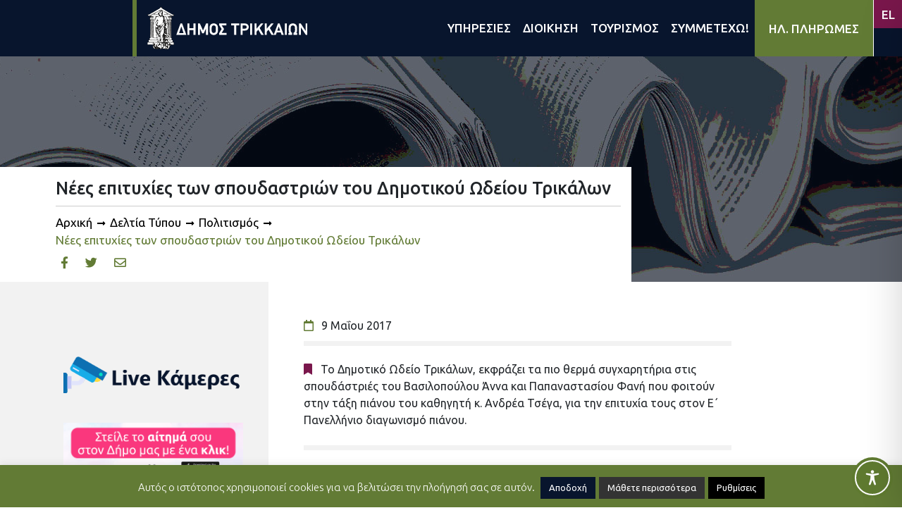

--- FILE ---
content_type: text/html; charset=UTF-8
request_url: https://trikalacity.gr/wp-admin/admin-ajax.php
body_size: 1885
content:
{"tstamps":[1772747983000,1774043983000,1771970383000,1770587983000,1770155983000,1769723983000,1769810383000,1769896783000,1769983183000,1770069583000,1770155983000,1770242383000,1769291983000,1769378383000,1769464783000,1769551183000,1769637583000,1769723983000,1769810383000,1769896783000,1769983183000,1770069583000,1770155983000,1770242383000,1770328783000,1770415183000,1770501583000,1770587983000,1770674383000,1770760783000,1770847183000,1770933583000,1771019983000,1771106383000,1771192783000,1771279183000,1771365583000,1771451983000,1771538383000,1771624783000,1771711183000,1771797583000,1771883983000,1771970383000,1772056783000,1772143183000,1772229583000,1772315983000,1772402383000,1772488783000,1772575183000,1772661583000,1772747983000,1772834383000,1772920783000,1773007183000,1773093583000,1773179983000,1773266383000,1773352783000,1773439183000,1773525583000,1773611983000,1773698383000,1773784783000,1773871183000,1773957583000,1774043983000,1774130383000,1774216783000,1774303183000,1774389583000,1774475983000,1774562383000,1774648783000,1774735183000,1774821583000,1774907983000,1774994383000,1775080783000,1775167183000,1775253583000,1775339983000,1775426383000,1775512783000,1775599183000,1775685583000,1775771983000,1775858383000,1775944783000,1776031183000,1776117583000,1776203983000,1776290383000,1776376783000,1776463183000,1776549583000,1776635983000,1776722383000,1776808783000,1776895183000,1776981583000,1777067983000,1777154383000,1777240783000,1777327183000,1777413583000,1777499983000,1777586383000,1777672783000,1777759183000,1777845583000,1777931983000,1778018383000,1778104783000,1778191183000,1778277583000,1778363983000,1778450383000,1778536783000,1778623183000,1778709583000,1778795983000,1778882383000,1778968783000,1779055183000,1779141583000,1779227983000,1779314383000,1779400783000,1779487183000,1779573583000,1779659983000,1779746383000,1779832783000,1779919183000,1780005583000,1780091983000,1780178383000,1780264783000,1780351183000,1780437583000,1780523983000,1780610383000,1780696783000,1780783183000,1780869583000,1780955983000,1781042383000,1781128783000,1781215183000,1781301583000,1781387983000,1781474383000,1781560783000,1781647183000,1781733583000,1781819983000,1781906383000,1781992783000,1782079183000,1782165583000,1782251983000,1782338383000,1782424783000,1782511183000,1782597583000,1782683983000,1782770383000,1782856783000,1782943183000,1783029583000,1783115983000,1783202383000,1783288783000,1783375183000,1783461583000,1783547983000,1783634383000,1783720783000,1783807183000,1783893583000,1783979983000,1784066383000,1784152783000,1784239183000,1784325583000,1784411983000,1784498383000,1784584783000,1784671183000,1784757583000,1784843983000,1784930383000,1785016783000,1785103183000,1785189583000,1785275983000,1785362383000,1785448783000,1785535183000,1785621583000,1785707983000,1785794383000,1785880783000,1785967183000,1786053583000,1786139983000,1786226383000,1786312783000,1786399183000,1786485583000,1786571983000,1786658383000,1786744783000,1786831183000,1786917583000,1787003983000,1787090383000,1787176783000,1787263183000,1787349583000,1787435983000,1787522383000,1787608783000,1787695183000,1787781583000,1787867983000,1787954383000,1788040783000,1788127183000,1788213583000,1788299983000,1788386383000,1788472783000,1788559183000,1788645583000,1788731983000,1788818383000,1788904783000,1788991183000,1789077583000,1789163983000,1789250383000,1789336783000,1789423183000,1789509583000,1789595983000,1789682383000,1789768783000,1789855183000,1789941583000,1790027983000,1790114383000,1790200783000,1790287183000,1790373583000,1790459983000,1790546383000,1790632783000,1790719183000,1790805583000],"202635":["<a class=\"event-calendar-link js-event-calendar-link event\" href=\"https:\/\/trikalacity.gr\/event\/de-saltarismed-i-chara-tsioli-sta-trikala\/\"><span class=\"event-calendar-link__title event\">\u201c\u03b4\u03b5 saltarismed!\u201d: \u0397 \u03a7\u03b1\u03c1\u03ac \u03a4\u03c3\u03b9\u03ce\u03bb\u03b7 \u03c3\u03c4\u03b1 \u03a4\u03c1\u03af\u03ba\u03b1\u03bb\u03b1<\/span><\/a>","<a class=\"event-calendar-link js-event-calendar-link event\" href=\"https:\/\/trikalacity.gr\/event\/o-aisopos-kapote-kai-tora-simantiko-politistiko-gegonos-sta-trikala\/\"><span class=\"event-calendar-link__title event\">\u00ab\u039f \u0391\u03af\u03c3\u03c9\u03c0\u03bf\u03c2 \u039a\u03ac\u03c0\u03bf\u03c4\u03b5 \u03ba\u03b1\u03b9 \u03a4\u03ce\u03c1\u03b1\u00bb: \u03a3\u03b7\u03bc\u03b1\u03bd\u03c4\u03b9\u03ba\u03cc \u03c0\u03bf\u03bb\u03b9\u03c4\u03b9\u03c3\u03c4\u03b9\u03ba\u03cc \u03b3\u03b5\u03b3\u03bf\u03bd\u03cc\u03c2 \u03c3\u03c4\u03b1 \u03a4\u03c1\u03af\u03ba\u03b1\u03bb\u03b1<\/span><\/a>"],"2026320":["<a class=\"event-calendar-link js-event-calendar-link event\" href=\"https:\/\/trikalacity.gr\/event\/o-alexandeos-tsoyvelas-sta-trikala\/\"><span class=\"event-calendar-link__title event\">\u039f \u0391\u03bb\u03ad\u03be\u03b1\u03bd\u03b4\u03b5\u03bf\u03c2 \u03a4\u03c3\u03bf\u03c5\u03b2\u03ad\u03bb\u03b1\u03c2 \u03c3\u03c4\u03b1 \u03a4\u03c1\u03af\u03ba\u03b1\u03bb\u03b1<\/span><\/a>","<a class=\"event-calendar-link js-event-calendar-link event\" href=\"https:\/\/trikalacity.gr\/event\/o-aisopos-kapote-kai-tora-simantiko-politistiko-gegonos-sta-trikala\/\"><span class=\"event-calendar-link__title event\">\u00ab\u039f \u0391\u03af\u03c3\u03c9\u03c0\u03bf\u03c2 \u039a\u03ac\u03c0\u03bf\u03c4\u03b5 \u03ba\u03b1\u03b9 \u03a4\u03ce\u03c1\u03b1\u00bb: \u03a3\u03b7\u03bc\u03b1\u03bd\u03c4\u03b9\u03ba\u03cc \u03c0\u03bf\u03bb\u03b9\u03c4\u03b9\u03c3\u03c4\u03b9\u03ba\u03cc \u03b3\u03b5\u03b3\u03bf\u03bd\u03cc\u03c2 \u03c3\u03c4\u03b1 \u03a4\u03c1\u03af\u03ba\u03b1\u03bb\u03b1<\/span><\/a>"],"2026224":["<a class=\"event-calendar-link js-event-calendar-link event\" href=\"https:\/\/trikalacity.gr\/event\/i-nea-theatriki-komodia-ton-reppa-papathanasioy-sta-trikala\/\"><span class=\"event-calendar-link__title event\">\u0397 \u03bd\u03ad\u03b1 \u03b8\u03b5\u03b1\u03c4\u03c1\u03b9\u03ba\u03ae \u03ba\u03c9\u03bc\u03c9\u03b4\u03af\u03b1 \u03c4\u03c9\u03bd \u03a1\u03ad\u03c0\u03c0\u03b1 \u2013 \u03a0\u03b1\u03c0\u03b1\u03b8\u03b1\u03bd\u03b1\u03c3\u03af\u03bf\u03c5 \u03c3\u03c4\u03b1 \u03a4\u03c1\u03af\u03ba\u03b1\u03bb\u03b1<\/span><\/a>","<a class=\"event-calendar-link js-event-calendar-link event\" href=\"https:\/\/trikalacity.gr\/event\/o-aisopos-kapote-kai-tora-simantiko-politistiko-gegonos-sta-trikala\/\"><span class=\"event-calendar-link__title event\">\u00ab\u039f \u0391\u03af\u03c3\u03c9\u03c0\u03bf\u03c2 \u039a\u03ac\u03c0\u03bf\u03c4\u03b5 \u03ba\u03b1\u03b9 \u03a4\u03ce\u03c1\u03b1\u00bb: \u03a3\u03b7\u03bc\u03b1\u03bd\u03c4\u03b9\u03ba\u03cc \u03c0\u03bf\u03bb\u03b9\u03c4\u03b9\u03c3\u03c4\u03b9\u03ba\u03cc \u03b3\u03b5\u03b3\u03bf\u03bd\u03cc\u03c2 \u03c3\u03c4\u03b1 \u03a4\u03c1\u03af\u03ba\u03b1\u03bb\u03b1<\/span><\/a>"],"202628":["<a class=\"event-calendar-link js-event-calendar-link event\" href=\"https:\/\/trikalacity.gr\/event\/tin-kyriaki-i-ekdilosi-gia-tin-agrotiki-exegersi-toy-1925-sta-trikala-2\/\"><span class=\"event-calendar-link__title event\">\u03a4\u03b7\u03bd \u039a\u03c5\u03c1\u03b9\u03b1\u03ba\u03ae \u03b7 \u03b5\u03ba\u03b4\u03ae\u03bb\u03c9\u03c3\u03b7 \u03b3\u03b9\u03b1 \u03c4\u03b7\u03bd \u03b1\u03b3\u03c1\u03bf\u03c4\u03b9\u03ba\u03ae \u03b5\u03be\u03ad\u03b3\u03b5\u03c1\u03c3\u03b7 \u03c4\u03bf\u03c5 1925 \u03c3\u03c4\u03b1 \u03a4\u03c1\u03af\u03ba\u03b1\u03bb\u03b1<\/span><\/a>","<a class=\"event-calendar-link js-event-calendar-link event\" href=\"https:\/\/trikalacity.gr\/event\/o-aisopos-kapote-kai-tora-simantiko-politistiko-gegonos-sta-trikala\/\"><span class=\"event-calendar-link__title event\">\u00ab\u039f \u0391\u03af\u03c3\u03c9\u03c0\u03bf\u03c2 \u039a\u03ac\u03c0\u03bf\u03c4\u03b5 \u03ba\u03b1\u03b9 \u03a4\u03ce\u03c1\u03b1\u00bb: \u03a3\u03b7\u03bc\u03b1\u03bd\u03c4\u03b9\u03ba\u03cc \u03c0\u03bf\u03bb\u03b9\u03c4\u03b9\u03c3\u03c4\u03b9\u03ba\u03cc \u03b3\u03b5\u03b3\u03bf\u03bd\u03cc\u03c2 \u03c3\u03c4\u03b1 \u03a4\u03c1\u03af\u03ba\u03b1\u03bb\u03b1<\/span><\/a>"],"202623":["<a class=\"event-calendar-link js-event-calendar-link event\" href=\"https:\/\/trikalacity.gr\/event\/afieromatiki-ekdilosi-sta-trikala-gia-tin-ethniki-imera-mnimis-evraion-martyron\/\"><span class=\"event-calendar-link__title event\">\u0391\u03c6\u03b9\u03b5\u03c1\u03c9\u03bc\u03b1\u03c4\u03b9\u03ba\u03ae \u03b5\u03ba\u03b4\u03ae\u03bb\u03c9\u03c3\u03b7 \u03c3\u03c4\u03b1 \u03a4\u03c1\u03af\u03ba\u03b1\u03bb\u03b1 \u03b3\u03b9\u03b1 \u03c4\u03b7\u03bd \u0395\u03b8\u03bd\u03b9\u03ba\u03ae \u0397\u03bc\u03ad\u03c1\u03b1 \u039c\u03bd\u03ae\u03bc\u03b7\u03c2 \u0395\u03b2\u03c1\u03b1\u03af\u03c9\u03bd \u039c\u03b1\u03c1\u03c4\u03cd\u03c1\u03c9\u03bd<\/span><\/a>","<a class=\"event-calendar-link js-event-calendar-link event\" href=\"https:\/\/trikalacity.gr\/event\/psychologiko-thriler-ston-dimotiko-kinimatografo-trikalon\/\"><span class=\"event-calendar-link__title event\">\u03a8\u03c5\u03c7\u03bf\u03bb\u03bf\u03b3\u03b9\u03ba\u03cc \u03b8\u03c1\u03af\u03bb\u03b5\u03c1 \u03c3\u03c4\u03bf\u03bd \u0394\u03b7\u03bc\u03bf\u03c4\u03b9\u03ba\u03cc \u039a\u03b9\u03bd\u03b7\u03bc\u03b1\u03c4\u03bf\u03b3\u03c1\u03ac\u03c6\u03bf \u03a4\u03c1\u03b9\u03ba\u03ac\u03bb\u03c9\u03bd<\/span><\/a>","<a class=\"event-calendar-link js-event-calendar-link event\" href=\"https:\/\/trikalacity.gr\/event\/o-aisopos-kapote-kai-tora-simantiko-politistiko-gegonos-sta-trikala\/\"><span class=\"event-calendar-link__title event\">\u00ab\u039f \u0391\u03af\u03c3\u03c9\u03c0\u03bf\u03c2 \u039a\u03ac\u03c0\u03bf\u03c4\u03b5 \u03ba\u03b1\u03b9 \u03a4\u03ce\u03c1\u03b1\u00bb: \u03a3\u03b7\u03bc\u03b1\u03bd\u03c4\u03b9\u03ba\u03cc \u03c0\u03bf\u03bb\u03b9\u03c4\u03b9\u03c3\u03c4\u03b9\u03ba\u03cc \u03b3\u03b5\u03b3\u03bf\u03bd\u03cc\u03c2 \u03c3\u03c4\u03b1 \u03a4\u03c1\u03af\u03ba\u03b1\u03bb\u03b1<\/span><\/a>"],"2026129":["<a class=\"event-calendar-link js-event-calendar-link event\" href=\"https:\/\/trikalacity.gr\/event\/psychologiko-thriler-ston-dimotiko-kinimatografo-trikalon\/\"><span class=\"event-calendar-link__title event\">\u03a8\u03c5\u03c7\u03bf\u03bb\u03bf\u03b3\u03b9\u03ba\u03cc \u03b8\u03c1\u03af\u03bb\u03b5\u03c1 \u03c3\u03c4\u03bf\u03bd \u0394\u03b7\u03bc\u03bf\u03c4\u03b9\u03ba\u03cc \u039a\u03b9\u03bd\u03b7\u03bc\u03b1\u03c4\u03bf\u03b3\u03c1\u03ac\u03c6\u03bf \u03a4\u03c1\u03b9\u03ba\u03ac\u03bb\u03c9\u03bd<\/span><\/a>","<a class=\"event-calendar-link js-event-calendar-link event\" href=\"https:\/\/trikalacity.gr\/event\/o-aisopos-kapote-kai-tora-simantiko-politistiko-gegonos-sta-trikala\/\"><span class=\"event-calendar-link__title event\">\u00ab\u039f \u0391\u03af\u03c3\u03c9\u03c0\u03bf\u03c2 \u039a\u03ac\u03c0\u03bf\u03c4\u03b5 \u03ba\u03b1\u03b9 \u03a4\u03ce\u03c1\u03b1\u00bb: \u03a3\u03b7\u03bc\u03b1\u03bd\u03c4\u03b9\u03ba\u03cc \u03c0\u03bf\u03bb\u03b9\u03c4\u03b9\u03c3\u03c4\u03b9\u03ba\u03cc \u03b3\u03b5\u03b3\u03bf\u03bd\u03cc\u03c2 \u03c3\u03c4\u03b1 \u03a4\u03c1\u03af\u03ba\u03b1\u03bb\u03b1<\/span><\/a>"],"2026130":["<a class=\"event-calendar-link js-event-calendar-link event\" href=\"https:\/\/trikalacity.gr\/event\/psychologiko-thriler-ston-dimotiko-kinimatografo-trikalon\/\"><span class=\"event-calendar-link__title event\">\u03a8\u03c5\u03c7\u03bf\u03bb\u03bf\u03b3\u03b9\u03ba\u03cc \u03b8\u03c1\u03af\u03bb\u03b5\u03c1 \u03c3\u03c4\u03bf\u03bd \u0394\u03b7\u03bc\u03bf\u03c4\u03b9\u03ba\u03cc \u039a\u03b9\u03bd\u03b7\u03bc\u03b1\u03c4\u03bf\u03b3\u03c1\u03ac\u03c6\u03bf \u03a4\u03c1\u03b9\u03ba\u03ac\u03bb\u03c9\u03bd<\/span><\/a>","<a class=\"event-calendar-link js-event-calendar-link event\" href=\"https:\/\/trikalacity.gr\/event\/o-aisopos-kapote-kai-tora-simantiko-politistiko-gegonos-sta-trikala\/\"><span class=\"event-calendar-link__title event\">\u00ab\u039f \u0391\u03af\u03c3\u03c9\u03c0\u03bf\u03c2 \u039a\u03ac\u03c0\u03bf\u03c4\u03b5 \u03ba\u03b1\u03b9 \u03a4\u03ce\u03c1\u03b1\u00bb: \u03a3\u03b7\u03bc\u03b1\u03bd\u03c4\u03b9\u03ba\u03cc \u03c0\u03bf\u03bb\u03b9\u03c4\u03b9\u03c3\u03c4\u03b9\u03ba\u03cc \u03b3\u03b5\u03b3\u03bf\u03bd\u03cc\u03c2 \u03c3\u03c4\u03b1 \u03a4\u03c1\u03af\u03ba\u03b1\u03bb\u03b1<\/span><\/a>"],"2026131":["<a class=\"event-calendar-link js-event-calendar-link event\" href=\"https:\/\/trikalacity.gr\/event\/psychologiko-thriler-ston-dimotiko-kinimatografo-trikalon\/\"><span class=\"event-calendar-link__title event\">\u03a8\u03c5\u03c7\u03bf\u03bb\u03bf\u03b3\u03b9\u03ba\u03cc \u03b8\u03c1\u03af\u03bb\u03b5\u03c1 \u03c3\u03c4\u03bf\u03bd \u0394\u03b7\u03bc\u03bf\u03c4\u03b9\u03ba\u03cc \u039a\u03b9\u03bd\u03b7\u03bc\u03b1\u03c4\u03bf\u03b3\u03c1\u03ac\u03c6\u03bf \u03a4\u03c1\u03b9\u03ba\u03ac\u03bb\u03c9\u03bd<\/span><\/a>","<a class=\"event-calendar-link js-event-calendar-link event\" href=\"https:\/\/trikalacity.gr\/event\/o-aisopos-kapote-kai-tora-simantiko-politistiko-gegonos-sta-trikala\/\"><span class=\"event-calendar-link__title event\">\u00ab\u039f \u0391\u03af\u03c3\u03c9\u03c0\u03bf\u03c2 \u039a\u03ac\u03c0\u03bf\u03c4\u03b5 \u03ba\u03b1\u03b9 \u03a4\u03ce\u03c1\u03b1\u00bb: \u03a3\u03b7\u03bc\u03b1\u03bd\u03c4\u03b9\u03ba\u03cc \u03c0\u03bf\u03bb\u03b9\u03c4\u03b9\u03c3\u03c4\u03b9\u03ba\u03cc \u03b3\u03b5\u03b3\u03bf\u03bd\u03cc\u03c2 \u03c3\u03c4\u03b1 \u03a4\u03c1\u03af\u03ba\u03b1\u03bb\u03b1<\/span><\/a>"],"202621":["<a class=\"event-calendar-link js-event-calendar-link event\" href=\"https:\/\/trikalacity.gr\/event\/psychologiko-thriler-ston-dimotiko-kinimatografo-trikalon\/\"><span class=\"event-calendar-link__title event\">\u03a8\u03c5\u03c7\u03bf\u03bb\u03bf\u03b3\u03b9\u03ba\u03cc \u03b8\u03c1\u03af\u03bb\u03b5\u03c1 \u03c3\u03c4\u03bf\u03bd \u0394\u03b7\u03bc\u03bf\u03c4\u03b9\u03ba\u03cc \u039a\u03b9\u03bd\u03b7\u03bc\u03b1\u03c4\u03bf\u03b3\u03c1\u03ac\u03c6\u03bf \u03a4\u03c1\u03b9\u03ba\u03ac\u03bb\u03c9\u03bd<\/span><\/a>","<a class=\"event-calendar-link js-event-calendar-link event\" href=\"https:\/\/trikalacity.gr\/event\/o-aisopos-kapote-kai-tora-simantiko-politistiko-gegonos-sta-trikala\/\"><span class=\"event-calendar-link__title event\">\u00ab\u039f \u0391\u03af\u03c3\u03c9\u03c0\u03bf\u03c2 \u039a\u03ac\u03c0\u03bf\u03c4\u03b5 \u03ba\u03b1\u03b9 \u03a4\u03ce\u03c1\u03b1\u00bb: \u03a3\u03b7\u03bc\u03b1\u03bd\u03c4\u03b9\u03ba\u03cc \u03c0\u03bf\u03bb\u03b9\u03c4\u03b9\u03c3\u03c4\u03b9\u03ba\u03cc \u03b3\u03b5\u03b3\u03bf\u03bd\u03cc\u03c2 \u03c3\u03c4\u03b1 \u03a4\u03c1\u03af\u03ba\u03b1\u03bb\u03b1<\/span><\/a>"],"202622":["<a class=\"event-calendar-link js-event-calendar-link event\" href=\"https:\/\/trikalacity.gr\/event\/psychologiko-thriler-ston-dimotiko-kinimatografo-trikalon\/\"><span class=\"event-calendar-link__title event\">\u03a8\u03c5\u03c7\u03bf\u03bb\u03bf\u03b3\u03b9\u03ba\u03cc \u03b8\u03c1\u03af\u03bb\u03b5\u03c1 \u03c3\u03c4\u03bf\u03bd \u0394\u03b7\u03bc\u03bf\u03c4\u03b9\u03ba\u03cc \u039a\u03b9\u03bd\u03b7\u03bc\u03b1\u03c4\u03bf\u03b3\u03c1\u03ac\u03c6\u03bf \u03a4\u03c1\u03b9\u03ba\u03ac\u03bb\u03c9\u03bd<\/span><\/a>","<a class=\"event-calendar-link js-event-calendar-link event\" href=\"https:\/\/trikalacity.gr\/event\/o-aisopos-kapote-kai-tora-simantiko-politistiko-gegonos-sta-trikala\/\"><span class=\"event-calendar-link__title event\">\u00ab\u039f \u0391\u03af\u03c3\u03c9\u03c0\u03bf\u03c2 \u039a\u03ac\u03c0\u03bf\u03c4\u03b5 \u03ba\u03b1\u03b9 \u03a4\u03ce\u03c1\u03b1\u00bb: \u03a3\u03b7\u03bc\u03b1\u03bd\u03c4\u03b9\u03ba\u03cc \u03c0\u03bf\u03bb\u03b9\u03c4\u03b9\u03c3\u03c4\u03b9\u03ba\u03cc \u03b3\u03b5\u03b3\u03bf\u03bd\u03cc\u03c2 \u03c3\u03c4\u03b1 \u03a4\u03c1\u03af\u03ba\u03b1\u03bb\u03b1<\/span><\/a>"],"202624":["<a class=\"event-calendar-link js-event-calendar-link event\" href=\"https:\/\/trikalacity.gr\/event\/psychologiko-thriler-ston-dimotiko-kinimatografo-trikalon\/\"><span class=\"event-calendar-link__title event\">\u03a8\u03c5\u03c7\u03bf\u03bb\u03bf\u03b3\u03b9\u03ba\u03cc \u03b8\u03c1\u03af\u03bb\u03b5\u03c1 \u03c3\u03c4\u03bf\u03bd \u0394\u03b7\u03bc\u03bf\u03c4\u03b9\u03ba\u03cc \u039a\u03b9\u03bd\u03b7\u03bc\u03b1\u03c4\u03bf\u03b3\u03c1\u03ac\u03c6\u03bf \u03a4\u03c1\u03b9\u03ba\u03ac\u03bb\u03c9\u03bd<\/span><\/a>","<a class=\"event-calendar-link js-event-calendar-link event\" href=\"https:\/\/trikalacity.gr\/event\/o-aisopos-kapote-kai-tora-simantiko-politistiko-gegonos-sta-trikala\/\"><span class=\"event-calendar-link__title event\">\u00ab\u039f \u0391\u03af\u03c3\u03c9\u03c0\u03bf\u03c2 \u039a\u03ac\u03c0\u03bf\u03c4\u03b5 \u03ba\u03b1\u03b9 \u03a4\u03ce\u03c1\u03b1\u00bb: \u03a3\u03b7\u03bc\u03b1\u03bd\u03c4\u03b9\u03ba\u03cc \u03c0\u03bf\u03bb\u03b9\u03c4\u03b9\u03c3\u03c4\u03b9\u03ba\u03cc \u03b3\u03b5\u03b3\u03bf\u03bd\u03cc\u03c2 \u03c3\u03c4\u03b1 \u03a4\u03c1\u03af\u03ba\u03b1\u03bb\u03b1<\/span><\/a>"],"2026124":["<a class=\"event-calendar-link js-event-calendar-link event\" href=\"https:\/\/trikalacity.gr\/event\/o-aisopos-kapote-kai-tora-simantiko-politistiko-gegonos-sta-trikala\/\"><span class=\"event-calendar-link__title event\">\u00ab\u039f \u0391\u03af\u03c3\u03c9\u03c0\u03bf\u03c2 \u039a\u03ac\u03c0\u03bf\u03c4\u03b5 \u03ba\u03b1\u03b9 \u03a4\u03ce\u03c1\u03b1\u00bb: \u03a3\u03b7\u03bc\u03b1\u03bd\u03c4\u03b9\u03ba\u03cc \u03c0\u03bf\u03bb\u03b9\u03c4\u03b9\u03c3\u03c4\u03b9\u03ba\u03cc \u03b3\u03b5\u03b3\u03bf\u03bd\u03cc\u03c2 \u03c3\u03c4\u03b1 \u03a4\u03c1\u03af\u03ba\u03b1\u03bb\u03b1<\/span><\/a>"],"2026125":["<a class=\"event-calendar-link js-event-calendar-link event\" href=\"https:\/\/trikalacity.gr\/event\/o-aisopos-kapote-kai-tora-simantiko-politistiko-gegonos-sta-trikala\/\"><span class=\"event-calendar-link__title event\">\u00ab\u039f \u0391\u03af\u03c3\u03c9\u03c0\u03bf\u03c2 \u039a\u03ac\u03c0\u03bf\u03c4\u03b5 \u03ba\u03b1\u03b9 \u03a4\u03ce\u03c1\u03b1\u00bb: \u03a3\u03b7\u03bc\u03b1\u03bd\u03c4\u03b9\u03ba\u03cc \u03c0\u03bf\u03bb\u03b9\u03c4\u03b9\u03c3\u03c4\u03b9\u03ba\u03cc \u03b3\u03b5\u03b3\u03bf\u03bd\u03cc\u03c2 \u03c3\u03c4\u03b1 \u03a4\u03c1\u03af\u03ba\u03b1\u03bb\u03b1<\/span><\/a>"],"2026126":["<a class=\"event-calendar-link js-event-calendar-link event\" href=\"https:\/\/trikalacity.gr\/event\/o-aisopos-kapote-kai-tora-simantiko-politistiko-gegonos-sta-trikala\/\"><span class=\"event-calendar-link__title event\">\u00ab\u039f \u0391\u03af\u03c3\u03c9\u03c0\u03bf\u03c2 \u039a\u03ac\u03c0\u03bf\u03c4\u03b5 \u03ba\u03b1\u03b9 \u03a4\u03ce\u03c1\u03b1\u00bb: \u03a3\u03b7\u03bc\u03b1\u03bd\u03c4\u03b9\u03ba\u03cc \u03c0\u03bf\u03bb\u03b9\u03c4\u03b9\u03c3\u03c4\u03b9\u03ba\u03cc \u03b3\u03b5\u03b3\u03bf\u03bd\u03cc\u03c2 \u03c3\u03c4\u03b1 \u03a4\u03c1\u03af\u03ba\u03b1\u03bb\u03b1<\/span><\/a>"],"2026127":["<a class=\"event-calendar-link js-event-calendar-link event\" href=\"https:\/\/trikalacity.gr\/event\/o-aisopos-kapote-kai-tora-simantiko-politistiko-gegonos-sta-trikala\/\"><span class=\"event-calendar-link__title event\">\u00ab\u039f \u0391\u03af\u03c3\u03c9\u03c0\u03bf\u03c2 \u039a\u03ac\u03c0\u03bf\u03c4\u03b5 \u03ba\u03b1\u03b9 \u03a4\u03ce\u03c1\u03b1\u00bb: \u03a3\u03b7\u03bc\u03b1\u03bd\u03c4\u03b9\u03ba\u03cc \u03c0\u03bf\u03bb\u03b9\u03c4\u03b9\u03c3\u03c4\u03b9\u03ba\u03cc \u03b3\u03b5\u03b3\u03bf\u03bd\u03cc\u03c2 \u03c3\u03c4\u03b1 \u03a4\u03c1\u03af\u03ba\u03b1\u03bb\u03b1<\/span><\/a>"],"2026128":["<a class=\"event-calendar-link js-event-calendar-link event\" href=\"https:\/\/trikalacity.gr\/event\/o-aisopos-kapote-kai-tora-simantiko-politistiko-gegonos-sta-trikala\/\"><span class=\"event-calendar-link__title event\">\u00ab\u039f \u0391\u03af\u03c3\u03c9\u03c0\u03bf\u03c2 \u039a\u03ac\u03c0\u03bf\u03c4\u03b5 \u03ba\u03b1\u03b9 \u03a4\u03ce\u03c1\u03b1\u00bb: \u03a3\u03b7\u03bc\u03b1\u03bd\u03c4\u03b9\u03ba\u03cc \u03c0\u03bf\u03bb\u03b9\u03c4\u03b9\u03c3\u03c4\u03b9\u03ba\u03cc \u03b3\u03b5\u03b3\u03bf\u03bd\u03cc\u03c2 \u03c3\u03c4\u03b1 \u03a4\u03c1\u03af\u03ba\u03b1\u03bb\u03b1<\/span><\/a>"],"202625":["<a class=\"event-calendar-link js-event-calendar-link event\" href=\"https:\/\/trikalacity.gr\/event\/o-aisopos-kapote-kai-tora-simantiko-politistiko-gegonos-sta-trikala\/\"><span class=\"event-calendar-link__title event\">\u00ab\u039f \u0391\u03af\u03c3\u03c9\u03c0\u03bf\u03c2 \u039a\u03ac\u03c0\u03bf\u03c4\u03b5 \u03ba\u03b1\u03b9 \u03a4\u03ce\u03c1\u03b1\u00bb: \u03a3\u03b7\u03bc\u03b1\u03bd\u03c4\u03b9\u03ba\u03cc \u03c0\u03bf\u03bb\u03b9\u03c4\u03b9\u03c3\u03c4\u03b9\u03ba\u03cc \u03b3\u03b5\u03b3\u03bf\u03bd\u03cc\u03c2 \u03c3\u03c4\u03b1 \u03a4\u03c1\u03af\u03ba\u03b1\u03bb\u03b1<\/span><\/a>"],"202626":["<a class=\"event-calendar-link js-event-calendar-link event\" href=\"https:\/\/trikalacity.gr\/event\/o-aisopos-kapote-kai-tora-simantiko-politistiko-gegonos-sta-trikala\/\"><span class=\"event-calendar-link__title event\">\u00ab\u039f \u0391\u03af\u03c3\u03c9\u03c0\u03bf\u03c2 \u039a\u03ac\u03c0\u03bf\u03c4\u03b5 \u03ba\u03b1\u03b9 \u03a4\u03ce\u03c1\u03b1\u00bb: \u03a3\u03b7\u03bc\u03b1\u03bd\u03c4\u03b9\u03ba\u03cc \u03c0\u03bf\u03bb\u03b9\u03c4\u03b9\u03c3\u03c4\u03b9\u03ba\u03cc \u03b3\u03b5\u03b3\u03bf\u03bd\u03cc\u03c2 \u03c3\u03c4\u03b1 \u03a4\u03c1\u03af\u03ba\u03b1\u03bb\u03b1<\/span><\/a>"],"202627":["<a class=\"event-calendar-link js-event-calendar-link event\" href=\"https:\/\/trikalacity.gr\/event\/o-aisopos-kapote-kai-tora-simantiko-politistiko-gegonos-sta-trikala\/\"><span class=\"event-calendar-link__title event\">\u00ab\u039f \u0391\u03af\u03c3\u03c9\u03c0\u03bf\u03c2 \u039a\u03ac\u03c0\u03bf\u03c4\u03b5 \u03ba\u03b1\u03b9 \u03a4\u03ce\u03c1\u03b1\u00bb: \u03a3\u03b7\u03bc\u03b1\u03bd\u03c4\u03b9\u03ba\u03cc \u03c0\u03bf\u03bb\u03b9\u03c4\u03b9\u03c3\u03c4\u03b9\u03ba\u03cc \u03b3\u03b5\u03b3\u03bf\u03bd\u03cc\u03c2 \u03c3\u03c4\u03b1 \u03a4\u03c1\u03af\u03ba\u03b1\u03bb\u03b1<\/span><\/a>"],"202629":["<a class=\"event-calendar-link js-event-calendar-link event\" href=\"https:\/\/trikalacity.gr\/event\/o-aisopos-kapote-kai-tora-simantiko-politistiko-gegonos-sta-trikala\/\"><span class=\"event-calendar-link__title event\">\u00ab\u039f \u0391\u03af\u03c3\u03c9\u03c0\u03bf\u03c2 \u039a\u03ac\u03c0\u03bf\u03c4\u03b5 \u03ba\u03b1\u03b9 \u03a4\u03ce\u03c1\u03b1\u00bb: \u03a3\u03b7\u03bc\u03b1\u03bd\u03c4\u03b9\u03ba\u03cc \u03c0\u03bf\u03bb\u03b9\u03c4\u03b9\u03c3\u03c4\u03b9\u03ba\u03cc \u03b3\u03b5\u03b3\u03bf\u03bd\u03cc\u03c2 \u03c3\u03c4\u03b1 \u03a4\u03c1\u03af\u03ba\u03b1\u03bb\u03b1<\/span><\/a>"],"2026210":["<a class=\"event-calendar-link js-event-calendar-link event\" href=\"https:\/\/trikalacity.gr\/event\/o-aisopos-kapote-kai-tora-simantiko-politistiko-gegonos-sta-trikala\/\"><span class=\"event-calendar-link__title event\">\u00ab\u039f \u0391\u03af\u03c3\u03c9\u03c0\u03bf\u03c2 \u039a\u03ac\u03c0\u03bf\u03c4\u03b5 \u03ba\u03b1\u03b9 \u03a4\u03ce\u03c1\u03b1\u00bb: \u03a3\u03b7\u03bc\u03b1\u03bd\u03c4\u03b9\u03ba\u03cc \u03c0\u03bf\u03bb\u03b9\u03c4\u03b9\u03c3\u03c4\u03b9\u03ba\u03cc \u03b3\u03b5\u03b3\u03bf\u03bd\u03cc\u03c2 \u03c3\u03c4\u03b1 \u03a4\u03c1\u03af\u03ba\u03b1\u03bb\u03b1<\/span><\/a>"],"2026211":["<a class=\"event-calendar-link js-event-calendar-link event\" href=\"https:\/\/trikalacity.gr\/event\/o-aisopos-kapote-kai-tora-simantiko-politistiko-gegonos-sta-trikala\/\"><span class=\"event-calendar-link__title event\">\u00ab\u039f \u0391\u03af\u03c3\u03c9\u03c0\u03bf\u03c2 \u039a\u03ac\u03c0\u03bf\u03c4\u03b5 \u03ba\u03b1\u03b9 \u03a4\u03ce\u03c1\u03b1\u00bb: \u03a3\u03b7\u03bc\u03b1\u03bd\u03c4\u03b9\u03ba\u03cc \u03c0\u03bf\u03bb\u03b9\u03c4\u03b9\u03c3\u03c4\u03b9\u03ba\u03cc \u03b3\u03b5\u03b3\u03bf\u03bd\u03cc\u03c2 \u03c3\u03c4\u03b1 \u03a4\u03c1\u03af\u03ba\u03b1\u03bb\u03b1<\/span><\/a>"],"2026212":["<a class=\"event-calendar-link js-event-calendar-link event\" href=\"https:\/\/trikalacity.gr\/event\/o-aisopos-kapote-kai-tora-simantiko-politistiko-gegonos-sta-trikala\/\"><span class=\"event-calendar-link__title event\">\u00ab\u039f \u0391\u03af\u03c3\u03c9\u03c0\u03bf\u03c2 \u039a\u03ac\u03c0\u03bf\u03c4\u03b5 \u03ba\u03b1\u03b9 \u03a4\u03ce\u03c1\u03b1\u00bb: \u03a3\u03b7\u03bc\u03b1\u03bd\u03c4\u03b9\u03ba\u03cc \u03c0\u03bf\u03bb\u03b9\u03c4\u03b9\u03c3\u03c4\u03b9\u03ba\u03cc \u03b3\u03b5\u03b3\u03bf\u03bd\u03cc\u03c2 \u03c3\u03c4\u03b1 \u03a4\u03c1\u03af\u03ba\u03b1\u03bb\u03b1<\/span><\/a>"],"2026213":["<a class=\"event-calendar-link js-event-calendar-link event\" href=\"https:\/\/trikalacity.gr\/event\/o-aisopos-kapote-kai-tora-simantiko-politistiko-gegonos-sta-trikala\/\"><span class=\"event-calendar-link__title event\">\u00ab\u039f \u0391\u03af\u03c3\u03c9\u03c0\u03bf\u03c2 \u039a\u03ac\u03c0\u03bf\u03c4\u03b5 \u03ba\u03b1\u03b9 \u03a4\u03ce\u03c1\u03b1\u00bb: \u03a3\u03b7\u03bc\u03b1\u03bd\u03c4\u03b9\u03ba\u03cc \u03c0\u03bf\u03bb\u03b9\u03c4\u03b9\u03c3\u03c4\u03b9\u03ba\u03cc \u03b3\u03b5\u03b3\u03bf\u03bd\u03cc\u03c2 \u03c3\u03c4\u03b1 \u03a4\u03c1\u03af\u03ba\u03b1\u03bb\u03b1<\/span><\/a>"],"2026214":["<a class=\"event-calendar-link js-event-calendar-link event\" href=\"https:\/\/trikalacity.gr\/event\/o-aisopos-kapote-kai-tora-simantiko-politistiko-gegonos-sta-trikala\/\"><span class=\"event-calendar-link__title event\">\u00ab\u039f \u0391\u03af\u03c3\u03c9\u03c0\u03bf\u03c2 \u039a\u03ac\u03c0\u03bf\u03c4\u03b5 \u03ba\u03b1\u03b9 \u03a4\u03ce\u03c1\u03b1\u00bb: \u03a3\u03b7\u03bc\u03b1\u03bd\u03c4\u03b9\u03ba\u03cc \u03c0\u03bf\u03bb\u03b9\u03c4\u03b9\u03c3\u03c4\u03b9\u03ba\u03cc \u03b3\u03b5\u03b3\u03bf\u03bd\u03cc\u03c2 \u03c3\u03c4\u03b1 \u03a4\u03c1\u03af\u03ba\u03b1\u03bb\u03b1<\/span><\/a>"],"2026215":["<a class=\"event-calendar-link js-event-calendar-link event\" href=\"https:\/\/trikalacity.gr\/event\/o-aisopos-kapote-kai-tora-simantiko-politistiko-gegonos-sta-trikala\/\"><span class=\"event-calendar-link__title event\">\u00ab\u039f \u0391\u03af\u03c3\u03c9\u03c0\u03bf\u03c2 \u039a\u03ac\u03c0\u03bf\u03c4\u03b5 \u03ba\u03b1\u03b9 \u03a4\u03ce\u03c1\u03b1\u00bb: \u03a3\u03b7\u03bc\u03b1\u03bd\u03c4\u03b9\u03ba\u03cc \u03c0\u03bf\u03bb\u03b9\u03c4\u03b9\u03c3\u03c4\u03b9\u03ba\u03cc \u03b3\u03b5\u03b3\u03bf\u03bd\u03cc\u03c2 \u03c3\u03c4\u03b1 \u03a4\u03c1\u03af\u03ba\u03b1\u03bb\u03b1<\/span><\/a>"],"2026216":["<a class=\"event-calendar-link js-event-calendar-link event\" href=\"https:\/\/trikalacity.gr\/event\/o-aisopos-kapote-kai-tora-simantiko-politistiko-gegonos-sta-trikala\/\"><span class=\"event-calendar-link__title event\">\u00ab\u039f \u0391\u03af\u03c3\u03c9\u03c0\u03bf\u03c2 \u039a\u03ac\u03c0\u03bf\u03c4\u03b5 \u03ba\u03b1\u03b9 \u03a4\u03ce\u03c1\u03b1\u00bb: \u03a3\u03b7\u03bc\u03b1\u03bd\u03c4\u03b9\u03ba\u03cc \u03c0\u03bf\u03bb\u03b9\u03c4\u03b9\u03c3\u03c4\u03b9\u03ba\u03cc \u03b3\u03b5\u03b3\u03bf\u03bd\u03cc\u03c2 \u03c3\u03c4\u03b1 \u03a4\u03c1\u03af\u03ba\u03b1\u03bb\u03b1<\/span><\/a>"],"2026217":["<a class=\"event-calendar-link js-event-calendar-link event\" href=\"https:\/\/trikalacity.gr\/event\/o-aisopos-kapote-kai-tora-simantiko-politistiko-gegonos-sta-trikala\/\"><span class=\"event-calendar-link__title event\">\u00ab\u039f \u0391\u03af\u03c3\u03c9\u03c0\u03bf\u03c2 \u039a\u03ac\u03c0\u03bf\u03c4\u03b5 \u03ba\u03b1\u03b9 \u03a4\u03ce\u03c1\u03b1\u00bb: \u03a3\u03b7\u03bc\u03b1\u03bd\u03c4\u03b9\u03ba\u03cc \u03c0\u03bf\u03bb\u03b9\u03c4\u03b9\u03c3\u03c4\u03b9\u03ba\u03cc \u03b3\u03b5\u03b3\u03bf\u03bd\u03cc\u03c2 \u03c3\u03c4\u03b1 \u03a4\u03c1\u03af\u03ba\u03b1\u03bb\u03b1<\/span><\/a>"],"2026218":["<a class=\"event-calendar-link js-event-calendar-link event\" href=\"https:\/\/trikalacity.gr\/event\/o-aisopos-kapote-kai-tora-simantiko-politistiko-gegonos-sta-trikala\/\"><span class=\"event-calendar-link__title event\">\u00ab\u039f \u0391\u03af\u03c3\u03c9\u03c0\u03bf\u03c2 \u039a\u03ac\u03c0\u03bf\u03c4\u03b5 \u03ba\u03b1\u03b9 \u03a4\u03ce\u03c1\u03b1\u00bb: \u03a3\u03b7\u03bc\u03b1\u03bd\u03c4\u03b9\u03ba\u03cc \u03c0\u03bf\u03bb\u03b9\u03c4\u03b9\u03c3\u03c4\u03b9\u03ba\u03cc \u03b3\u03b5\u03b3\u03bf\u03bd\u03cc\u03c2 \u03c3\u03c4\u03b1 \u03a4\u03c1\u03af\u03ba\u03b1\u03bb\u03b1<\/span><\/a>"],"2026219":["<a class=\"event-calendar-link js-event-calendar-link event\" href=\"https:\/\/trikalacity.gr\/event\/o-aisopos-kapote-kai-tora-simantiko-politistiko-gegonos-sta-trikala\/\"><span class=\"event-calendar-link__title event\">\u00ab\u039f \u0391\u03af\u03c3\u03c9\u03c0\u03bf\u03c2 \u039a\u03ac\u03c0\u03bf\u03c4\u03b5 \u03ba\u03b1\u03b9 \u03a4\u03ce\u03c1\u03b1\u00bb: \u03a3\u03b7\u03bc\u03b1\u03bd\u03c4\u03b9\u03ba\u03cc \u03c0\u03bf\u03bb\u03b9\u03c4\u03b9\u03c3\u03c4\u03b9\u03ba\u03cc \u03b3\u03b5\u03b3\u03bf\u03bd\u03cc\u03c2 \u03c3\u03c4\u03b1 \u03a4\u03c1\u03af\u03ba\u03b1\u03bb\u03b1<\/span><\/a>"],"2026220":["<a class=\"event-calendar-link js-event-calendar-link event\" href=\"https:\/\/trikalacity.gr\/event\/o-aisopos-kapote-kai-tora-simantiko-politistiko-gegonos-sta-trikala\/\"><span class=\"event-calendar-link__title event\">\u00ab\u039f \u0391\u03af\u03c3\u03c9\u03c0\u03bf\u03c2 \u039a\u03ac\u03c0\u03bf\u03c4\u03b5 \u03ba\u03b1\u03b9 \u03a4\u03ce\u03c1\u03b1\u00bb: \u03a3\u03b7\u03bc\u03b1\u03bd\u03c4\u03b9\u03ba\u03cc \u03c0\u03bf\u03bb\u03b9\u03c4\u03b9\u03c3\u03c4\u03b9\u03ba\u03cc \u03b3\u03b5\u03b3\u03bf\u03bd\u03cc\u03c2 \u03c3\u03c4\u03b1 \u03a4\u03c1\u03af\u03ba\u03b1\u03bb\u03b1<\/span><\/a>"],"2026221":["<a class=\"event-calendar-link js-event-calendar-link event\" href=\"https:\/\/trikalacity.gr\/event\/o-aisopos-kapote-kai-tora-simantiko-politistiko-gegonos-sta-trikala\/\"><span class=\"event-calendar-link__title event\">\u00ab\u039f \u0391\u03af\u03c3\u03c9\u03c0\u03bf\u03c2 \u039a\u03ac\u03c0\u03bf\u03c4\u03b5 \u03ba\u03b1\u03b9 \u03a4\u03ce\u03c1\u03b1\u00bb: \u03a3\u03b7\u03bc\u03b1\u03bd\u03c4\u03b9\u03ba\u03cc \u03c0\u03bf\u03bb\u03b9\u03c4\u03b9\u03c3\u03c4\u03b9\u03ba\u03cc \u03b3\u03b5\u03b3\u03bf\u03bd\u03cc\u03c2 \u03c3\u03c4\u03b1 \u03a4\u03c1\u03af\u03ba\u03b1\u03bb\u03b1<\/span><\/a>"],"2026222":["<a class=\"event-calendar-link js-event-calendar-link event\" href=\"https:\/\/trikalacity.gr\/event\/o-aisopos-kapote-kai-tora-simantiko-politistiko-gegonos-sta-trikala\/\"><span class=\"event-calendar-link__title event\">\u00ab\u039f \u0391\u03af\u03c3\u03c9\u03c0\u03bf\u03c2 \u039a\u03ac\u03c0\u03bf\u03c4\u03b5 \u03ba\u03b1\u03b9 \u03a4\u03ce\u03c1\u03b1\u00bb: \u03a3\u03b7\u03bc\u03b1\u03bd\u03c4\u03b9\u03ba\u03cc \u03c0\u03bf\u03bb\u03b9\u03c4\u03b9\u03c3\u03c4\u03b9\u03ba\u03cc \u03b3\u03b5\u03b3\u03bf\u03bd\u03cc\u03c2 \u03c3\u03c4\u03b1 \u03a4\u03c1\u03af\u03ba\u03b1\u03bb\u03b1<\/span><\/a>"],"2026223":["<a class=\"event-calendar-link js-event-calendar-link event\" href=\"https:\/\/trikalacity.gr\/event\/o-aisopos-kapote-kai-tora-simantiko-politistiko-gegonos-sta-trikala\/\"><span class=\"event-calendar-link__title event\">\u00ab\u039f \u0391\u03af\u03c3\u03c9\u03c0\u03bf\u03c2 \u039a\u03ac\u03c0\u03bf\u03c4\u03b5 \u03ba\u03b1\u03b9 \u03a4\u03ce\u03c1\u03b1\u00bb: \u03a3\u03b7\u03bc\u03b1\u03bd\u03c4\u03b9\u03ba\u03cc \u03c0\u03bf\u03bb\u03b9\u03c4\u03b9\u03c3\u03c4\u03b9\u03ba\u03cc \u03b3\u03b5\u03b3\u03bf\u03bd\u03cc\u03c2 \u03c3\u03c4\u03b1 \u03a4\u03c1\u03af\u03ba\u03b1\u03bb\u03b1<\/span><\/a>"],"2026225":["<a class=\"event-calendar-link js-event-calendar-link event\" href=\"https:\/\/trikalacity.gr\/event\/o-aisopos-kapote-kai-tora-simantiko-politistiko-gegonos-sta-trikala\/\"><span class=\"event-calendar-link__title event\">\u00ab\u039f \u0391\u03af\u03c3\u03c9\u03c0\u03bf\u03c2 \u039a\u03ac\u03c0\u03bf\u03c4\u03b5 \u03ba\u03b1\u03b9 \u03a4\u03ce\u03c1\u03b1\u00bb: \u03a3\u03b7\u03bc\u03b1\u03bd\u03c4\u03b9\u03ba\u03cc \u03c0\u03bf\u03bb\u03b9\u03c4\u03b9\u03c3\u03c4\u03b9\u03ba\u03cc \u03b3\u03b5\u03b3\u03bf\u03bd\u03cc\u03c2 \u03c3\u03c4\u03b1 \u03a4\u03c1\u03af\u03ba\u03b1\u03bb\u03b1<\/span><\/a>"],"2026226":["<a class=\"event-calendar-link js-event-calendar-link event\" href=\"https:\/\/trikalacity.gr\/event\/o-aisopos-kapote-kai-tora-simantiko-politistiko-gegonos-sta-trikala\/\"><span class=\"event-calendar-link__title event\">\u00ab\u039f \u0391\u03af\u03c3\u03c9\u03c0\u03bf\u03c2 \u039a\u03ac\u03c0\u03bf\u03c4\u03b5 \u03ba\u03b1\u03b9 \u03a4\u03ce\u03c1\u03b1\u00bb: \u03a3\u03b7\u03bc\u03b1\u03bd\u03c4\u03b9\u03ba\u03cc \u03c0\u03bf\u03bb\u03b9\u03c4\u03b9\u03c3\u03c4\u03b9\u03ba\u03cc \u03b3\u03b5\u03b3\u03bf\u03bd\u03cc\u03c2 \u03c3\u03c4\u03b1 \u03a4\u03c1\u03af\u03ba\u03b1\u03bb\u03b1<\/span><\/a>"],"2026227":["<a class=\"event-calendar-link js-event-calendar-link event\" href=\"https:\/\/trikalacity.gr\/event\/o-aisopos-kapote-kai-tora-simantiko-politistiko-gegonos-sta-trikala\/\"><span class=\"event-calendar-link__title event\">\u00ab\u039f \u0391\u03af\u03c3\u03c9\u03c0\u03bf\u03c2 \u039a\u03ac\u03c0\u03bf\u03c4\u03b5 \u03ba\u03b1\u03b9 \u03a4\u03ce\u03c1\u03b1\u00bb: \u03a3\u03b7\u03bc\u03b1\u03bd\u03c4\u03b9\u03ba\u03cc \u03c0\u03bf\u03bb\u03b9\u03c4\u03b9\u03c3\u03c4\u03b9\u03ba\u03cc \u03b3\u03b5\u03b3\u03bf\u03bd\u03cc\u03c2 \u03c3\u03c4\u03b1 \u03a4\u03c1\u03af\u03ba\u03b1\u03bb\u03b1<\/span><\/a>"],"2026228":["<a class=\"event-calendar-link js-event-calendar-link event\" href=\"https:\/\/trikalacity.gr\/event\/o-aisopos-kapote-kai-tora-simantiko-politistiko-gegonos-sta-trikala\/\"><span class=\"event-calendar-link__title event\">\u00ab\u039f \u0391\u03af\u03c3\u03c9\u03c0\u03bf\u03c2 \u039a\u03ac\u03c0\u03bf\u03c4\u03b5 \u03ba\u03b1\u03b9 \u03a4\u03ce\u03c1\u03b1\u00bb: \u03a3\u03b7\u03bc\u03b1\u03bd\u03c4\u03b9\u03ba\u03cc \u03c0\u03bf\u03bb\u03b9\u03c4\u03b9\u03c3\u03c4\u03b9\u03ba\u03cc \u03b3\u03b5\u03b3\u03bf\u03bd\u03cc\u03c2 \u03c3\u03c4\u03b1 \u03a4\u03c1\u03af\u03ba\u03b1\u03bb\u03b1<\/span><\/a>"],"202631":["<a class=\"event-calendar-link js-event-calendar-link event\" href=\"https:\/\/trikalacity.gr\/event\/o-aisopos-kapote-kai-tora-simantiko-politistiko-gegonos-sta-trikala\/\"><span class=\"event-calendar-link__title event\">\u00ab\u039f \u0391\u03af\u03c3\u03c9\u03c0\u03bf\u03c2 \u039a\u03ac\u03c0\u03bf\u03c4\u03b5 \u03ba\u03b1\u03b9 \u03a4\u03ce\u03c1\u03b1\u00bb: \u03a3\u03b7\u03bc\u03b1\u03bd\u03c4\u03b9\u03ba\u03cc \u03c0\u03bf\u03bb\u03b9\u03c4\u03b9\u03c3\u03c4\u03b9\u03ba\u03cc \u03b3\u03b5\u03b3\u03bf\u03bd\u03cc\u03c2 \u03c3\u03c4\u03b1 \u03a4\u03c1\u03af\u03ba\u03b1\u03bb\u03b1<\/span><\/a>"],"202632":["<a class=\"event-calendar-link js-event-calendar-link event\" href=\"https:\/\/trikalacity.gr\/event\/o-aisopos-kapote-kai-tora-simantiko-politistiko-gegonos-sta-trikala\/\"><span class=\"event-calendar-link__title event\">\u00ab\u039f \u0391\u03af\u03c3\u03c9\u03c0\u03bf\u03c2 \u039a\u03ac\u03c0\u03bf\u03c4\u03b5 \u03ba\u03b1\u03b9 \u03a4\u03ce\u03c1\u03b1\u00bb: \u03a3\u03b7\u03bc\u03b1\u03bd\u03c4\u03b9\u03ba\u03cc \u03c0\u03bf\u03bb\u03b9\u03c4\u03b9\u03c3\u03c4\u03b9\u03ba\u03cc \u03b3\u03b5\u03b3\u03bf\u03bd\u03cc\u03c2 \u03c3\u03c4\u03b1 \u03a4\u03c1\u03af\u03ba\u03b1\u03bb\u03b1<\/span><\/a>"],"202633":["<a class=\"event-calendar-link js-event-calendar-link event\" href=\"https:\/\/trikalacity.gr\/event\/o-aisopos-kapote-kai-tora-simantiko-politistiko-gegonos-sta-trikala\/\"><span class=\"event-calendar-link__title event\">\u00ab\u039f \u0391\u03af\u03c3\u03c9\u03c0\u03bf\u03c2 \u039a\u03ac\u03c0\u03bf\u03c4\u03b5 \u03ba\u03b1\u03b9 \u03a4\u03ce\u03c1\u03b1\u00bb: \u03a3\u03b7\u03bc\u03b1\u03bd\u03c4\u03b9\u03ba\u03cc \u03c0\u03bf\u03bb\u03b9\u03c4\u03b9\u03c3\u03c4\u03b9\u03ba\u03cc \u03b3\u03b5\u03b3\u03bf\u03bd\u03cc\u03c2 \u03c3\u03c4\u03b1 \u03a4\u03c1\u03af\u03ba\u03b1\u03bb\u03b1<\/span><\/a>"],"202634":["<a class=\"event-calendar-link js-event-calendar-link event\" href=\"https:\/\/trikalacity.gr\/event\/o-aisopos-kapote-kai-tora-simantiko-politistiko-gegonos-sta-trikala\/\"><span class=\"event-calendar-link__title event\">\u00ab\u039f \u0391\u03af\u03c3\u03c9\u03c0\u03bf\u03c2 \u039a\u03ac\u03c0\u03bf\u03c4\u03b5 \u03ba\u03b1\u03b9 \u03a4\u03ce\u03c1\u03b1\u00bb: \u03a3\u03b7\u03bc\u03b1\u03bd\u03c4\u03b9\u03ba\u03cc \u03c0\u03bf\u03bb\u03b9\u03c4\u03b9\u03c3\u03c4\u03b9\u03ba\u03cc \u03b3\u03b5\u03b3\u03bf\u03bd\u03cc\u03c2 \u03c3\u03c4\u03b1 \u03a4\u03c1\u03af\u03ba\u03b1\u03bb\u03b1<\/span><\/a>"],"202636":["<a class=\"event-calendar-link js-event-calendar-link event\" href=\"https:\/\/trikalacity.gr\/event\/o-aisopos-kapote-kai-tora-simantiko-politistiko-gegonos-sta-trikala\/\"><span class=\"event-calendar-link__title event\">\u00ab\u039f \u0391\u03af\u03c3\u03c9\u03c0\u03bf\u03c2 \u039a\u03ac\u03c0\u03bf\u03c4\u03b5 \u03ba\u03b1\u03b9 \u03a4\u03ce\u03c1\u03b1\u00bb: \u03a3\u03b7\u03bc\u03b1\u03bd\u03c4\u03b9\u03ba\u03cc \u03c0\u03bf\u03bb\u03b9\u03c4\u03b9\u03c3\u03c4\u03b9\u03ba\u03cc \u03b3\u03b5\u03b3\u03bf\u03bd\u03cc\u03c2 \u03c3\u03c4\u03b1 \u03a4\u03c1\u03af\u03ba\u03b1\u03bb\u03b1<\/span><\/a>"],"202637":["<a class=\"event-calendar-link js-event-calendar-link event\" href=\"https:\/\/trikalacity.gr\/event\/o-aisopos-kapote-kai-tora-simantiko-politistiko-gegonos-sta-trikala\/\"><span class=\"event-calendar-link__title event\">\u00ab\u039f \u0391\u03af\u03c3\u03c9\u03c0\u03bf\u03c2 \u039a\u03ac\u03c0\u03bf\u03c4\u03b5 \u03ba\u03b1\u03b9 \u03a4\u03ce\u03c1\u03b1\u00bb: \u03a3\u03b7\u03bc\u03b1\u03bd\u03c4\u03b9\u03ba\u03cc \u03c0\u03bf\u03bb\u03b9\u03c4\u03b9\u03c3\u03c4\u03b9\u03ba\u03cc \u03b3\u03b5\u03b3\u03bf\u03bd\u03cc\u03c2 \u03c3\u03c4\u03b1 \u03a4\u03c1\u03af\u03ba\u03b1\u03bb\u03b1<\/span><\/a>"],"202638":["<a class=\"event-calendar-link js-event-calendar-link event\" href=\"https:\/\/trikalacity.gr\/event\/o-aisopos-kapote-kai-tora-simantiko-politistiko-gegonos-sta-trikala\/\"><span class=\"event-calendar-link__title event\">\u00ab\u039f \u0391\u03af\u03c3\u03c9\u03c0\u03bf\u03c2 \u039a\u03ac\u03c0\u03bf\u03c4\u03b5 \u03ba\u03b1\u03b9 \u03a4\u03ce\u03c1\u03b1\u00bb: \u03a3\u03b7\u03bc\u03b1\u03bd\u03c4\u03b9\u03ba\u03cc \u03c0\u03bf\u03bb\u03b9\u03c4\u03b9\u03c3\u03c4\u03b9\u03ba\u03cc \u03b3\u03b5\u03b3\u03bf\u03bd\u03cc\u03c2 \u03c3\u03c4\u03b1 \u03a4\u03c1\u03af\u03ba\u03b1\u03bb\u03b1<\/span><\/a>"],"202639":["<a class=\"event-calendar-link js-event-calendar-link event\" href=\"https:\/\/trikalacity.gr\/event\/o-aisopos-kapote-kai-tora-simantiko-politistiko-gegonos-sta-trikala\/\"><span class=\"event-calendar-link__title event\">\u00ab\u039f \u0391\u03af\u03c3\u03c9\u03c0\u03bf\u03c2 \u039a\u03ac\u03c0\u03bf\u03c4\u03b5 \u03ba\u03b1\u03b9 \u03a4\u03ce\u03c1\u03b1\u00bb: \u03a3\u03b7\u03bc\u03b1\u03bd\u03c4\u03b9\u03ba\u03cc \u03c0\u03bf\u03bb\u03b9\u03c4\u03b9\u03c3\u03c4\u03b9\u03ba\u03cc \u03b3\u03b5\u03b3\u03bf\u03bd\u03cc\u03c2 \u03c3\u03c4\u03b1 \u03a4\u03c1\u03af\u03ba\u03b1\u03bb\u03b1<\/span><\/a>"],"2026310":["<a class=\"event-calendar-link js-event-calendar-link event\" href=\"https:\/\/trikalacity.gr\/event\/o-aisopos-kapote-kai-tora-simantiko-politistiko-gegonos-sta-trikala\/\"><span class=\"event-calendar-link__title event\">\u00ab\u039f \u0391\u03af\u03c3\u03c9\u03c0\u03bf\u03c2 \u039a\u03ac\u03c0\u03bf\u03c4\u03b5 \u03ba\u03b1\u03b9 \u03a4\u03ce\u03c1\u03b1\u00bb: \u03a3\u03b7\u03bc\u03b1\u03bd\u03c4\u03b9\u03ba\u03cc \u03c0\u03bf\u03bb\u03b9\u03c4\u03b9\u03c3\u03c4\u03b9\u03ba\u03cc \u03b3\u03b5\u03b3\u03bf\u03bd\u03cc\u03c2 \u03c3\u03c4\u03b1 \u03a4\u03c1\u03af\u03ba\u03b1\u03bb\u03b1<\/span><\/a>"],"2026311":["<a class=\"event-calendar-link js-event-calendar-link event\" href=\"https:\/\/trikalacity.gr\/event\/o-aisopos-kapote-kai-tora-simantiko-politistiko-gegonos-sta-trikala\/\"><span class=\"event-calendar-link__title event\">\u00ab\u039f \u0391\u03af\u03c3\u03c9\u03c0\u03bf\u03c2 \u039a\u03ac\u03c0\u03bf\u03c4\u03b5 \u03ba\u03b1\u03b9 \u03a4\u03ce\u03c1\u03b1\u00bb: \u03a3\u03b7\u03bc\u03b1\u03bd\u03c4\u03b9\u03ba\u03cc \u03c0\u03bf\u03bb\u03b9\u03c4\u03b9\u03c3\u03c4\u03b9\u03ba\u03cc \u03b3\u03b5\u03b3\u03bf\u03bd\u03cc\u03c2 \u03c3\u03c4\u03b1 \u03a4\u03c1\u03af\u03ba\u03b1\u03bb\u03b1<\/span><\/a>"],"2026312":["<a class=\"event-calendar-link js-event-calendar-link event\" href=\"https:\/\/trikalacity.gr\/event\/o-aisopos-kapote-kai-tora-simantiko-politistiko-gegonos-sta-trikala\/\"><span class=\"event-calendar-link__title event\">\u00ab\u039f \u0391\u03af\u03c3\u03c9\u03c0\u03bf\u03c2 \u039a\u03ac\u03c0\u03bf\u03c4\u03b5 \u03ba\u03b1\u03b9 \u03a4\u03ce\u03c1\u03b1\u00bb: \u03a3\u03b7\u03bc\u03b1\u03bd\u03c4\u03b9\u03ba\u03cc \u03c0\u03bf\u03bb\u03b9\u03c4\u03b9\u03c3\u03c4\u03b9\u03ba\u03cc \u03b3\u03b5\u03b3\u03bf\u03bd\u03cc\u03c2 \u03c3\u03c4\u03b1 \u03a4\u03c1\u03af\u03ba\u03b1\u03bb\u03b1<\/span><\/a>"],"2026313":["<a class=\"event-calendar-link js-event-calendar-link event\" href=\"https:\/\/trikalacity.gr\/event\/o-aisopos-kapote-kai-tora-simantiko-politistiko-gegonos-sta-trikala\/\"><span class=\"event-calendar-link__title event\">\u00ab\u039f \u0391\u03af\u03c3\u03c9\u03c0\u03bf\u03c2 \u039a\u03ac\u03c0\u03bf\u03c4\u03b5 \u03ba\u03b1\u03b9 \u03a4\u03ce\u03c1\u03b1\u00bb: \u03a3\u03b7\u03bc\u03b1\u03bd\u03c4\u03b9\u03ba\u03cc \u03c0\u03bf\u03bb\u03b9\u03c4\u03b9\u03c3\u03c4\u03b9\u03ba\u03cc \u03b3\u03b5\u03b3\u03bf\u03bd\u03cc\u03c2 \u03c3\u03c4\u03b1 \u03a4\u03c1\u03af\u03ba\u03b1\u03bb\u03b1<\/span><\/a>"],"2026314":["<a class=\"event-calendar-link js-event-calendar-link event\" href=\"https:\/\/trikalacity.gr\/event\/o-aisopos-kapote-kai-tora-simantiko-politistiko-gegonos-sta-trikala\/\"><span class=\"event-calendar-link__title event\">\u00ab\u039f \u0391\u03af\u03c3\u03c9\u03c0\u03bf\u03c2 \u039a\u03ac\u03c0\u03bf\u03c4\u03b5 \u03ba\u03b1\u03b9 \u03a4\u03ce\u03c1\u03b1\u00bb: \u03a3\u03b7\u03bc\u03b1\u03bd\u03c4\u03b9\u03ba\u03cc \u03c0\u03bf\u03bb\u03b9\u03c4\u03b9\u03c3\u03c4\u03b9\u03ba\u03cc \u03b3\u03b5\u03b3\u03bf\u03bd\u03cc\u03c2 \u03c3\u03c4\u03b1 \u03a4\u03c1\u03af\u03ba\u03b1\u03bb\u03b1<\/span><\/a>"],"2026315":["<a class=\"event-calendar-link js-event-calendar-link event\" href=\"https:\/\/trikalacity.gr\/event\/o-aisopos-kapote-kai-tora-simantiko-politistiko-gegonos-sta-trikala\/\"><span class=\"event-calendar-link__title event\">\u00ab\u039f \u0391\u03af\u03c3\u03c9\u03c0\u03bf\u03c2 \u039a\u03ac\u03c0\u03bf\u03c4\u03b5 \u03ba\u03b1\u03b9 \u03a4\u03ce\u03c1\u03b1\u00bb: \u03a3\u03b7\u03bc\u03b1\u03bd\u03c4\u03b9\u03ba\u03cc \u03c0\u03bf\u03bb\u03b9\u03c4\u03b9\u03c3\u03c4\u03b9\u03ba\u03cc \u03b3\u03b5\u03b3\u03bf\u03bd\u03cc\u03c2 \u03c3\u03c4\u03b1 \u03a4\u03c1\u03af\u03ba\u03b1\u03bb\u03b1<\/span><\/a>"],"2026316":["<a class=\"event-calendar-link js-event-calendar-link event\" href=\"https:\/\/trikalacity.gr\/event\/o-aisopos-kapote-kai-tora-simantiko-politistiko-gegonos-sta-trikala\/\"><span class=\"event-calendar-link__title event\">\u00ab\u039f \u0391\u03af\u03c3\u03c9\u03c0\u03bf\u03c2 \u039a\u03ac\u03c0\u03bf\u03c4\u03b5 \u03ba\u03b1\u03b9 \u03a4\u03ce\u03c1\u03b1\u00bb: \u03a3\u03b7\u03bc\u03b1\u03bd\u03c4\u03b9\u03ba\u03cc \u03c0\u03bf\u03bb\u03b9\u03c4\u03b9\u03c3\u03c4\u03b9\u03ba\u03cc \u03b3\u03b5\u03b3\u03bf\u03bd\u03cc\u03c2 \u03c3\u03c4\u03b1 \u03a4\u03c1\u03af\u03ba\u03b1\u03bb\u03b1<\/span><\/a>"],"2026317":["<a class=\"event-calendar-link js-event-calendar-link event\" href=\"https:\/\/trikalacity.gr\/event\/o-aisopos-kapote-kai-tora-simantiko-politistiko-gegonos-sta-trikala\/\"><span class=\"event-calendar-link__title event\">\u00ab\u039f \u0391\u03af\u03c3\u03c9\u03c0\u03bf\u03c2 \u039a\u03ac\u03c0\u03bf\u03c4\u03b5 \u03ba\u03b1\u03b9 \u03a4\u03ce\u03c1\u03b1\u00bb: \u03a3\u03b7\u03bc\u03b1\u03bd\u03c4\u03b9\u03ba\u03cc \u03c0\u03bf\u03bb\u03b9\u03c4\u03b9\u03c3\u03c4\u03b9\u03ba\u03cc \u03b3\u03b5\u03b3\u03bf\u03bd\u03cc\u03c2 \u03c3\u03c4\u03b1 \u03a4\u03c1\u03af\u03ba\u03b1\u03bb\u03b1<\/span><\/a>"],"2026318":["<a class=\"event-calendar-link js-event-calendar-link event\" href=\"https:\/\/trikalacity.gr\/event\/o-aisopos-kapote-kai-tora-simantiko-politistiko-gegonos-sta-trikala\/\"><span class=\"event-calendar-link__title event\">\u00ab\u039f \u0391\u03af\u03c3\u03c9\u03c0\u03bf\u03c2 \u039a\u03ac\u03c0\u03bf\u03c4\u03b5 \u03ba\u03b1\u03b9 \u03a4\u03ce\u03c1\u03b1\u00bb: \u03a3\u03b7\u03bc\u03b1\u03bd\u03c4\u03b9\u03ba\u03cc \u03c0\u03bf\u03bb\u03b9\u03c4\u03b9\u03c3\u03c4\u03b9\u03ba\u03cc \u03b3\u03b5\u03b3\u03bf\u03bd\u03cc\u03c2 \u03c3\u03c4\u03b1 \u03a4\u03c1\u03af\u03ba\u03b1\u03bb\u03b1<\/span><\/a>"],"2026319":["<a class=\"event-calendar-link js-event-calendar-link event\" href=\"https:\/\/trikalacity.gr\/event\/o-aisopos-kapote-kai-tora-simantiko-politistiko-gegonos-sta-trikala\/\"><span class=\"event-calendar-link__title event\">\u00ab\u039f \u0391\u03af\u03c3\u03c9\u03c0\u03bf\u03c2 \u039a\u03ac\u03c0\u03bf\u03c4\u03b5 \u03ba\u03b1\u03b9 \u03a4\u03ce\u03c1\u03b1\u00bb: \u03a3\u03b7\u03bc\u03b1\u03bd\u03c4\u03b9\u03ba\u03cc \u03c0\u03bf\u03bb\u03b9\u03c4\u03b9\u03c3\u03c4\u03b9\u03ba\u03cc \u03b3\u03b5\u03b3\u03bf\u03bd\u03cc\u03c2 \u03c3\u03c4\u03b1 \u03a4\u03c1\u03af\u03ba\u03b1\u03bb\u03b1<\/span><\/a>"],"2026321":["<a class=\"event-calendar-link js-event-calendar-link event\" href=\"https:\/\/trikalacity.gr\/event\/o-aisopos-kapote-kai-tora-simantiko-politistiko-gegonos-sta-trikala\/\"><span class=\"event-calendar-link__title event\">\u00ab\u039f \u0391\u03af\u03c3\u03c9\u03c0\u03bf\u03c2 \u039a\u03ac\u03c0\u03bf\u03c4\u03b5 \u03ba\u03b1\u03b9 \u03a4\u03ce\u03c1\u03b1\u00bb: \u03a3\u03b7\u03bc\u03b1\u03bd\u03c4\u03b9\u03ba\u03cc \u03c0\u03bf\u03bb\u03b9\u03c4\u03b9\u03c3\u03c4\u03b9\u03ba\u03cc \u03b3\u03b5\u03b3\u03bf\u03bd\u03cc\u03c2 \u03c3\u03c4\u03b1 \u03a4\u03c1\u03af\u03ba\u03b1\u03bb\u03b1<\/span><\/a>"],"2026322":["<a class=\"event-calendar-link js-event-calendar-link event\" href=\"https:\/\/trikalacity.gr\/event\/o-aisopos-kapote-kai-tora-simantiko-politistiko-gegonos-sta-trikala\/\"><span class=\"event-calendar-link__title event\">\u00ab\u039f \u0391\u03af\u03c3\u03c9\u03c0\u03bf\u03c2 \u039a\u03ac\u03c0\u03bf\u03c4\u03b5 \u03ba\u03b1\u03b9 \u03a4\u03ce\u03c1\u03b1\u00bb: \u03a3\u03b7\u03bc\u03b1\u03bd\u03c4\u03b9\u03ba\u03cc \u03c0\u03bf\u03bb\u03b9\u03c4\u03b9\u03c3\u03c4\u03b9\u03ba\u03cc \u03b3\u03b5\u03b3\u03bf\u03bd\u03cc\u03c2 \u03c3\u03c4\u03b1 \u03a4\u03c1\u03af\u03ba\u03b1\u03bb\u03b1<\/span><\/a>"],"2026323":["<a class=\"event-calendar-link js-event-calendar-link event\" href=\"https:\/\/trikalacity.gr\/event\/o-aisopos-kapote-kai-tora-simantiko-politistiko-gegonos-sta-trikala\/\"><span class=\"event-calendar-link__title event\">\u00ab\u039f \u0391\u03af\u03c3\u03c9\u03c0\u03bf\u03c2 \u039a\u03ac\u03c0\u03bf\u03c4\u03b5 \u03ba\u03b1\u03b9 \u03a4\u03ce\u03c1\u03b1\u00bb: \u03a3\u03b7\u03bc\u03b1\u03bd\u03c4\u03b9\u03ba\u03cc \u03c0\u03bf\u03bb\u03b9\u03c4\u03b9\u03c3\u03c4\u03b9\u03ba\u03cc \u03b3\u03b5\u03b3\u03bf\u03bd\u03cc\u03c2 \u03c3\u03c4\u03b1 \u03a4\u03c1\u03af\u03ba\u03b1\u03bb\u03b1<\/span><\/a>"],"2026324":["<a class=\"event-calendar-link js-event-calendar-link event\" href=\"https:\/\/trikalacity.gr\/event\/o-aisopos-kapote-kai-tora-simantiko-politistiko-gegonos-sta-trikala\/\"><span class=\"event-calendar-link__title event\">\u00ab\u039f \u0391\u03af\u03c3\u03c9\u03c0\u03bf\u03c2 \u039a\u03ac\u03c0\u03bf\u03c4\u03b5 \u03ba\u03b1\u03b9 \u03a4\u03ce\u03c1\u03b1\u00bb: \u03a3\u03b7\u03bc\u03b1\u03bd\u03c4\u03b9\u03ba\u03cc \u03c0\u03bf\u03bb\u03b9\u03c4\u03b9\u03c3\u03c4\u03b9\u03ba\u03cc \u03b3\u03b5\u03b3\u03bf\u03bd\u03cc\u03c2 \u03c3\u03c4\u03b1 \u03a4\u03c1\u03af\u03ba\u03b1\u03bb\u03b1<\/span><\/a>"],"2026325":["<a class=\"event-calendar-link js-event-calendar-link event\" href=\"https:\/\/trikalacity.gr\/event\/o-aisopos-kapote-kai-tora-simantiko-politistiko-gegonos-sta-trikala\/\"><span class=\"event-calendar-link__title event\">\u00ab\u039f \u0391\u03af\u03c3\u03c9\u03c0\u03bf\u03c2 \u039a\u03ac\u03c0\u03bf\u03c4\u03b5 \u03ba\u03b1\u03b9 \u03a4\u03ce\u03c1\u03b1\u00bb: \u03a3\u03b7\u03bc\u03b1\u03bd\u03c4\u03b9\u03ba\u03cc \u03c0\u03bf\u03bb\u03b9\u03c4\u03b9\u03c3\u03c4\u03b9\u03ba\u03cc \u03b3\u03b5\u03b3\u03bf\u03bd\u03cc\u03c2 \u03c3\u03c4\u03b1 \u03a4\u03c1\u03af\u03ba\u03b1\u03bb\u03b1<\/span><\/a>"],"2026326":["<a class=\"event-calendar-link js-event-calendar-link event\" href=\"https:\/\/trikalacity.gr\/event\/o-aisopos-kapote-kai-tora-simantiko-politistiko-gegonos-sta-trikala\/\"><span class=\"event-calendar-link__title event\">\u00ab\u039f \u0391\u03af\u03c3\u03c9\u03c0\u03bf\u03c2 \u039a\u03ac\u03c0\u03bf\u03c4\u03b5 \u03ba\u03b1\u03b9 \u03a4\u03ce\u03c1\u03b1\u00bb: \u03a3\u03b7\u03bc\u03b1\u03bd\u03c4\u03b9\u03ba\u03cc \u03c0\u03bf\u03bb\u03b9\u03c4\u03b9\u03c3\u03c4\u03b9\u03ba\u03cc \u03b3\u03b5\u03b3\u03bf\u03bd\u03cc\u03c2 \u03c3\u03c4\u03b1 \u03a4\u03c1\u03af\u03ba\u03b1\u03bb\u03b1<\/span><\/a>"],"2026327":["<a class=\"event-calendar-link js-event-calendar-link event\" href=\"https:\/\/trikalacity.gr\/event\/o-aisopos-kapote-kai-tora-simantiko-politistiko-gegonos-sta-trikala\/\"><span class=\"event-calendar-link__title event\">\u00ab\u039f \u0391\u03af\u03c3\u03c9\u03c0\u03bf\u03c2 \u039a\u03ac\u03c0\u03bf\u03c4\u03b5 \u03ba\u03b1\u03b9 \u03a4\u03ce\u03c1\u03b1\u00bb: \u03a3\u03b7\u03bc\u03b1\u03bd\u03c4\u03b9\u03ba\u03cc \u03c0\u03bf\u03bb\u03b9\u03c4\u03b9\u03c3\u03c4\u03b9\u03ba\u03cc \u03b3\u03b5\u03b3\u03bf\u03bd\u03cc\u03c2 \u03c3\u03c4\u03b1 \u03a4\u03c1\u03af\u03ba\u03b1\u03bb\u03b1<\/span><\/a>"],"2026328":["<a class=\"event-calendar-link js-event-calendar-link event\" href=\"https:\/\/trikalacity.gr\/event\/o-aisopos-kapote-kai-tora-simantiko-politistiko-gegonos-sta-trikala\/\"><span class=\"event-calendar-link__title event\">\u00ab\u039f \u0391\u03af\u03c3\u03c9\u03c0\u03bf\u03c2 \u039a\u03ac\u03c0\u03bf\u03c4\u03b5 \u03ba\u03b1\u03b9 \u03a4\u03ce\u03c1\u03b1\u00bb: \u03a3\u03b7\u03bc\u03b1\u03bd\u03c4\u03b9\u03ba\u03cc \u03c0\u03bf\u03bb\u03b9\u03c4\u03b9\u03c3\u03c4\u03b9\u03ba\u03cc \u03b3\u03b5\u03b3\u03bf\u03bd\u03cc\u03c2 \u03c3\u03c4\u03b1 \u03a4\u03c1\u03af\u03ba\u03b1\u03bb\u03b1<\/span><\/a>"],"2026329":["<a class=\"event-calendar-link js-event-calendar-link event\" href=\"https:\/\/trikalacity.gr\/event\/o-aisopos-kapote-kai-tora-simantiko-politistiko-gegonos-sta-trikala\/\"><span class=\"event-calendar-link__title event\">\u00ab\u039f \u0391\u03af\u03c3\u03c9\u03c0\u03bf\u03c2 \u039a\u03ac\u03c0\u03bf\u03c4\u03b5 \u03ba\u03b1\u03b9 \u03a4\u03ce\u03c1\u03b1\u00bb: \u03a3\u03b7\u03bc\u03b1\u03bd\u03c4\u03b9\u03ba\u03cc \u03c0\u03bf\u03bb\u03b9\u03c4\u03b9\u03c3\u03c4\u03b9\u03ba\u03cc \u03b3\u03b5\u03b3\u03bf\u03bd\u03cc\u03c2 \u03c3\u03c4\u03b1 \u03a4\u03c1\u03af\u03ba\u03b1\u03bb\u03b1<\/span><\/a>"],"2026330":["<a class=\"event-calendar-link js-event-calendar-link event\" href=\"https:\/\/trikalacity.gr\/event\/o-aisopos-kapote-kai-tora-simantiko-politistiko-gegonos-sta-trikala\/\"><span class=\"event-calendar-link__title event\">\u00ab\u039f \u0391\u03af\u03c3\u03c9\u03c0\u03bf\u03c2 \u039a\u03ac\u03c0\u03bf\u03c4\u03b5 \u03ba\u03b1\u03b9 \u03a4\u03ce\u03c1\u03b1\u00bb: \u03a3\u03b7\u03bc\u03b1\u03bd\u03c4\u03b9\u03ba\u03cc \u03c0\u03bf\u03bb\u03b9\u03c4\u03b9\u03c3\u03c4\u03b9\u03ba\u03cc \u03b3\u03b5\u03b3\u03bf\u03bd\u03cc\u03c2 \u03c3\u03c4\u03b1 \u03a4\u03c1\u03af\u03ba\u03b1\u03bb\u03b1<\/span><\/a>"],"2026331":["<a class=\"event-calendar-link js-event-calendar-link event\" href=\"https:\/\/trikalacity.gr\/event\/o-aisopos-kapote-kai-tora-simantiko-politistiko-gegonos-sta-trikala\/\"><span class=\"event-calendar-link__title event\">\u00ab\u039f \u0391\u03af\u03c3\u03c9\u03c0\u03bf\u03c2 \u039a\u03ac\u03c0\u03bf\u03c4\u03b5 \u03ba\u03b1\u03b9 \u03a4\u03ce\u03c1\u03b1\u00bb: \u03a3\u03b7\u03bc\u03b1\u03bd\u03c4\u03b9\u03ba\u03cc \u03c0\u03bf\u03bb\u03b9\u03c4\u03b9\u03c3\u03c4\u03b9\u03ba\u03cc \u03b3\u03b5\u03b3\u03bf\u03bd\u03cc\u03c2 \u03c3\u03c4\u03b1 \u03a4\u03c1\u03af\u03ba\u03b1\u03bb\u03b1<\/span><\/a>"],"202641":["<a class=\"event-calendar-link js-event-calendar-link event\" href=\"https:\/\/trikalacity.gr\/event\/o-aisopos-kapote-kai-tora-simantiko-politistiko-gegonos-sta-trikala\/\"><span class=\"event-calendar-link__title event\">\u00ab\u039f \u0391\u03af\u03c3\u03c9\u03c0\u03bf\u03c2 \u039a\u03ac\u03c0\u03bf\u03c4\u03b5 \u03ba\u03b1\u03b9 \u03a4\u03ce\u03c1\u03b1\u00bb: \u03a3\u03b7\u03bc\u03b1\u03bd\u03c4\u03b9\u03ba\u03cc \u03c0\u03bf\u03bb\u03b9\u03c4\u03b9\u03c3\u03c4\u03b9\u03ba\u03cc \u03b3\u03b5\u03b3\u03bf\u03bd\u03cc\u03c2 \u03c3\u03c4\u03b1 \u03a4\u03c1\u03af\u03ba\u03b1\u03bb\u03b1<\/span><\/a>"],"202642":["<a class=\"event-calendar-link js-event-calendar-link event\" href=\"https:\/\/trikalacity.gr\/event\/o-aisopos-kapote-kai-tora-simantiko-politistiko-gegonos-sta-trikala\/\"><span class=\"event-calendar-link__title event\">\u00ab\u039f \u0391\u03af\u03c3\u03c9\u03c0\u03bf\u03c2 \u039a\u03ac\u03c0\u03bf\u03c4\u03b5 \u03ba\u03b1\u03b9 \u03a4\u03ce\u03c1\u03b1\u00bb: \u03a3\u03b7\u03bc\u03b1\u03bd\u03c4\u03b9\u03ba\u03cc \u03c0\u03bf\u03bb\u03b9\u03c4\u03b9\u03c3\u03c4\u03b9\u03ba\u03cc \u03b3\u03b5\u03b3\u03bf\u03bd\u03cc\u03c2 \u03c3\u03c4\u03b1 \u03a4\u03c1\u03af\u03ba\u03b1\u03bb\u03b1<\/span><\/a>"],"202643":["<a class=\"event-calendar-link js-event-calendar-link event\" href=\"https:\/\/trikalacity.gr\/event\/o-aisopos-kapote-kai-tora-simantiko-politistiko-gegonos-sta-trikala\/\"><span class=\"event-calendar-link__title event\">\u00ab\u039f \u0391\u03af\u03c3\u03c9\u03c0\u03bf\u03c2 \u039a\u03ac\u03c0\u03bf\u03c4\u03b5 \u03ba\u03b1\u03b9 \u03a4\u03ce\u03c1\u03b1\u00bb: \u03a3\u03b7\u03bc\u03b1\u03bd\u03c4\u03b9\u03ba\u03cc \u03c0\u03bf\u03bb\u03b9\u03c4\u03b9\u03c3\u03c4\u03b9\u03ba\u03cc \u03b3\u03b5\u03b3\u03bf\u03bd\u03cc\u03c2 \u03c3\u03c4\u03b1 \u03a4\u03c1\u03af\u03ba\u03b1\u03bb\u03b1<\/span><\/a>"],"202644":["<a class=\"event-calendar-link js-event-calendar-link event\" href=\"https:\/\/trikalacity.gr\/event\/o-aisopos-kapote-kai-tora-simantiko-politistiko-gegonos-sta-trikala\/\"><span class=\"event-calendar-link__title event\">\u00ab\u039f \u0391\u03af\u03c3\u03c9\u03c0\u03bf\u03c2 \u039a\u03ac\u03c0\u03bf\u03c4\u03b5 \u03ba\u03b1\u03b9 \u03a4\u03ce\u03c1\u03b1\u00bb: \u03a3\u03b7\u03bc\u03b1\u03bd\u03c4\u03b9\u03ba\u03cc \u03c0\u03bf\u03bb\u03b9\u03c4\u03b9\u03c3\u03c4\u03b9\u03ba\u03cc \u03b3\u03b5\u03b3\u03bf\u03bd\u03cc\u03c2 \u03c3\u03c4\u03b1 \u03a4\u03c1\u03af\u03ba\u03b1\u03bb\u03b1<\/span><\/a>"],"202645":["<a class=\"event-calendar-link js-event-calendar-link event\" href=\"https:\/\/trikalacity.gr\/event\/o-aisopos-kapote-kai-tora-simantiko-politistiko-gegonos-sta-trikala\/\"><span class=\"event-calendar-link__title event\">\u00ab\u039f \u0391\u03af\u03c3\u03c9\u03c0\u03bf\u03c2 \u039a\u03ac\u03c0\u03bf\u03c4\u03b5 \u03ba\u03b1\u03b9 \u03a4\u03ce\u03c1\u03b1\u00bb: \u03a3\u03b7\u03bc\u03b1\u03bd\u03c4\u03b9\u03ba\u03cc \u03c0\u03bf\u03bb\u03b9\u03c4\u03b9\u03c3\u03c4\u03b9\u03ba\u03cc \u03b3\u03b5\u03b3\u03bf\u03bd\u03cc\u03c2 \u03c3\u03c4\u03b1 \u03a4\u03c1\u03af\u03ba\u03b1\u03bb\u03b1<\/span><\/a>"],"202646":["<a class=\"event-calendar-link js-event-calendar-link event\" href=\"https:\/\/trikalacity.gr\/event\/o-aisopos-kapote-kai-tora-simantiko-politistiko-gegonos-sta-trikala\/\"><span class=\"event-calendar-link__title event\">\u00ab\u039f \u0391\u03af\u03c3\u03c9\u03c0\u03bf\u03c2 \u039a\u03ac\u03c0\u03bf\u03c4\u03b5 \u03ba\u03b1\u03b9 \u03a4\u03ce\u03c1\u03b1\u00bb: \u03a3\u03b7\u03bc\u03b1\u03bd\u03c4\u03b9\u03ba\u03cc \u03c0\u03bf\u03bb\u03b9\u03c4\u03b9\u03c3\u03c4\u03b9\u03ba\u03cc \u03b3\u03b5\u03b3\u03bf\u03bd\u03cc\u03c2 \u03c3\u03c4\u03b1 \u03a4\u03c1\u03af\u03ba\u03b1\u03bb\u03b1<\/span><\/a>"],"202647":["<a class=\"event-calendar-link js-event-calendar-link event\" href=\"https:\/\/trikalacity.gr\/event\/o-aisopos-kapote-kai-tora-simantiko-politistiko-gegonos-sta-trikala\/\"><span class=\"event-calendar-link__title event\">\u00ab\u039f \u0391\u03af\u03c3\u03c9\u03c0\u03bf\u03c2 \u039a\u03ac\u03c0\u03bf\u03c4\u03b5 \u03ba\u03b1\u03b9 \u03a4\u03ce\u03c1\u03b1\u00bb: \u03a3\u03b7\u03bc\u03b1\u03bd\u03c4\u03b9\u03ba\u03cc \u03c0\u03bf\u03bb\u03b9\u03c4\u03b9\u03c3\u03c4\u03b9\u03ba\u03cc \u03b3\u03b5\u03b3\u03bf\u03bd\u03cc\u03c2 \u03c3\u03c4\u03b1 \u03a4\u03c1\u03af\u03ba\u03b1\u03bb\u03b1<\/span><\/a>"],"202648":["<a class=\"event-calendar-link js-event-calendar-link event\" href=\"https:\/\/trikalacity.gr\/event\/o-aisopos-kapote-kai-tora-simantiko-politistiko-gegonos-sta-trikala\/\"><span class=\"event-calendar-link__title event\">\u00ab\u039f \u0391\u03af\u03c3\u03c9\u03c0\u03bf\u03c2 \u039a\u03ac\u03c0\u03bf\u03c4\u03b5 \u03ba\u03b1\u03b9 \u03a4\u03ce\u03c1\u03b1\u00bb: \u03a3\u03b7\u03bc\u03b1\u03bd\u03c4\u03b9\u03ba\u03cc \u03c0\u03bf\u03bb\u03b9\u03c4\u03b9\u03c3\u03c4\u03b9\u03ba\u03cc \u03b3\u03b5\u03b3\u03bf\u03bd\u03cc\u03c2 \u03c3\u03c4\u03b1 \u03a4\u03c1\u03af\u03ba\u03b1\u03bb\u03b1<\/span><\/a>"],"202649":["<a class=\"event-calendar-link js-event-calendar-link event\" href=\"https:\/\/trikalacity.gr\/event\/o-aisopos-kapote-kai-tora-simantiko-politistiko-gegonos-sta-trikala\/\"><span class=\"event-calendar-link__title event\">\u00ab\u039f \u0391\u03af\u03c3\u03c9\u03c0\u03bf\u03c2 \u039a\u03ac\u03c0\u03bf\u03c4\u03b5 \u03ba\u03b1\u03b9 \u03a4\u03ce\u03c1\u03b1\u00bb: \u03a3\u03b7\u03bc\u03b1\u03bd\u03c4\u03b9\u03ba\u03cc \u03c0\u03bf\u03bb\u03b9\u03c4\u03b9\u03c3\u03c4\u03b9\u03ba\u03cc \u03b3\u03b5\u03b3\u03bf\u03bd\u03cc\u03c2 \u03c3\u03c4\u03b1 \u03a4\u03c1\u03af\u03ba\u03b1\u03bb\u03b1<\/span><\/a>"],"2026410":["<a class=\"event-calendar-link js-event-calendar-link event\" href=\"https:\/\/trikalacity.gr\/event\/o-aisopos-kapote-kai-tora-simantiko-politistiko-gegonos-sta-trikala\/\"><span class=\"event-calendar-link__title event\">\u00ab\u039f \u0391\u03af\u03c3\u03c9\u03c0\u03bf\u03c2 \u039a\u03ac\u03c0\u03bf\u03c4\u03b5 \u03ba\u03b1\u03b9 \u03a4\u03ce\u03c1\u03b1\u00bb: \u03a3\u03b7\u03bc\u03b1\u03bd\u03c4\u03b9\u03ba\u03cc \u03c0\u03bf\u03bb\u03b9\u03c4\u03b9\u03c3\u03c4\u03b9\u03ba\u03cc \u03b3\u03b5\u03b3\u03bf\u03bd\u03cc\u03c2 \u03c3\u03c4\u03b1 \u03a4\u03c1\u03af\u03ba\u03b1\u03bb\u03b1<\/span><\/a>"],"2026411":["<a class=\"event-calendar-link js-event-calendar-link event\" href=\"https:\/\/trikalacity.gr\/event\/o-aisopos-kapote-kai-tora-simantiko-politistiko-gegonos-sta-trikala\/\"><span class=\"event-calendar-link__title event\">\u00ab\u039f \u0391\u03af\u03c3\u03c9\u03c0\u03bf\u03c2 \u039a\u03ac\u03c0\u03bf\u03c4\u03b5 \u03ba\u03b1\u03b9 \u03a4\u03ce\u03c1\u03b1\u00bb: \u03a3\u03b7\u03bc\u03b1\u03bd\u03c4\u03b9\u03ba\u03cc \u03c0\u03bf\u03bb\u03b9\u03c4\u03b9\u03c3\u03c4\u03b9\u03ba\u03cc \u03b3\u03b5\u03b3\u03bf\u03bd\u03cc\u03c2 \u03c3\u03c4\u03b1 \u03a4\u03c1\u03af\u03ba\u03b1\u03bb\u03b1<\/span><\/a>"],"2026412":["<a class=\"event-calendar-link js-event-calendar-link event\" href=\"https:\/\/trikalacity.gr\/event\/o-aisopos-kapote-kai-tora-simantiko-politistiko-gegonos-sta-trikala\/\"><span class=\"event-calendar-link__title event\">\u00ab\u039f \u0391\u03af\u03c3\u03c9\u03c0\u03bf\u03c2 \u039a\u03ac\u03c0\u03bf\u03c4\u03b5 \u03ba\u03b1\u03b9 \u03a4\u03ce\u03c1\u03b1\u00bb: \u03a3\u03b7\u03bc\u03b1\u03bd\u03c4\u03b9\u03ba\u03cc \u03c0\u03bf\u03bb\u03b9\u03c4\u03b9\u03c3\u03c4\u03b9\u03ba\u03cc \u03b3\u03b5\u03b3\u03bf\u03bd\u03cc\u03c2 \u03c3\u03c4\u03b1 \u03a4\u03c1\u03af\u03ba\u03b1\u03bb\u03b1<\/span><\/a>"],"2026413":["<a class=\"event-calendar-link js-event-calendar-link event\" href=\"https:\/\/trikalacity.gr\/event\/o-aisopos-kapote-kai-tora-simantiko-politistiko-gegonos-sta-trikala\/\"><span class=\"event-calendar-link__title event\">\u00ab\u039f \u0391\u03af\u03c3\u03c9\u03c0\u03bf\u03c2 \u039a\u03ac\u03c0\u03bf\u03c4\u03b5 \u03ba\u03b1\u03b9 \u03a4\u03ce\u03c1\u03b1\u00bb: \u03a3\u03b7\u03bc\u03b1\u03bd\u03c4\u03b9\u03ba\u03cc \u03c0\u03bf\u03bb\u03b9\u03c4\u03b9\u03c3\u03c4\u03b9\u03ba\u03cc \u03b3\u03b5\u03b3\u03bf\u03bd\u03cc\u03c2 \u03c3\u03c4\u03b1 \u03a4\u03c1\u03af\u03ba\u03b1\u03bb\u03b1<\/span><\/a>"],"2026414":["<a class=\"event-calendar-link js-event-calendar-link event\" href=\"https:\/\/trikalacity.gr\/event\/o-aisopos-kapote-kai-tora-simantiko-politistiko-gegonos-sta-trikala\/\"><span class=\"event-calendar-link__title event\">\u00ab\u039f \u0391\u03af\u03c3\u03c9\u03c0\u03bf\u03c2 \u039a\u03ac\u03c0\u03bf\u03c4\u03b5 \u03ba\u03b1\u03b9 \u03a4\u03ce\u03c1\u03b1\u00bb: \u03a3\u03b7\u03bc\u03b1\u03bd\u03c4\u03b9\u03ba\u03cc \u03c0\u03bf\u03bb\u03b9\u03c4\u03b9\u03c3\u03c4\u03b9\u03ba\u03cc \u03b3\u03b5\u03b3\u03bf\u03bd\u03cc\u03c2 \u03c3\u03c4\u03b1 \u03a4\u03c1\u03af\u03ba\u03b1\u03bb\u03b1<\/span><\/a>"],"2026415":["<a class=\"event-calendar-link js-event-calendar-link event\" href=\"https:\/\/trikalacity.gr\/event\/o-aisopos-kapote-kai-tora-simantiko-politistiko-gegonos-sta-trikala\/\"><span class=\"event-calendar-link__title event\">\u00ab\u039f \u0391\u03af\u03c3\u03c9\u03c0\u03bf\u03c2 \u039a\u03ac\u03c0\u03bf\u03c4\u03b5 \u03ba\u03b1\u03b9 \u03a4\u03ce\u03c1\u03b1\u00bb: \u03a3\u03b7\u03bc\u03b1\u03bd\u03c4\u03b9\u03ba\u03cc \u03c0\u03bf\u03bb\u03b9\u03c4\u03b9\u03c3\u03c4\u03b9\u03ba\u03cc \u03b3\u03b5\u03b3\u03bf\u03bd\u03cc\u03c2 \u03c3\u03c4\u03b1 \u03a4\u03c1\u03af\u03ba\u03b1\u03bb\u03b1<\/span><\/a>"],"2026416":["<a class=\"event-calendar-link js-event-calendar-link event\" href=\"https:\/\/trikalacity.gr\/event\/o-aisopos-kapote-kai-tora-simantiko-politistiko-gegonos-sta-trikala\/\"><span class=\"event-calendar-link__title event\">\u00ab\u039f \u0391\u03af\u03c3\u03c9\u03c0\u03bf\u03c2 \u039a\u03ac\u03c0\u03bf\u03c4\u03b5 \u03ba\u03b1\u03b9 \u03a4\u03ce\u03c1\u03b1\u00bb: \u03a3\u03b7\u03bc\u03b1\u03bd\u03c4\u03b9\u03ba\u03cc \u03c0\u03bf\u03bb\u03b9\u03c4\u03b9\u03c3\u03c4\u03b9\u03ba\u03cc \u03b3\u03b5\u03b3\u03bf\u03bd\u03cc\u03c2 \u03c3\u03c4\u03b1 \u03a4\u03c1\u03af\u03ba\u03b1\u03bb\u03b1<\/span><\/a>"],"2026417":["<a class=\"event-calendar-link js-event-calendar-link event\" href=\"https:\/\/trikalacity.gr\/event\/o-aisopos-kapote-kai-tora-simantiko-politistiko-gegonos-sta-trikala\/\"><span class=\"event-calendar-link__title event\">\u00ab\u039f \u0391\u03af\u03c3\u03c9\u03c0\u03bf\u03c2 \u039a\u03ac\u03c0\u03bf\u03c4\u03b5 \u03ba\u03b1\u03b9 \u03a4\u03ce\u03c1\u03b1\u00bb: \u03a3\u03b7\u03bc\u03b1\u03bd\u03c4\u03b9\u03ba\u03cc \u03c0\u03bf\u03bb\u03b9\u03c4\u03b9\u03c3\u03c4\u03b9\u03ba\u03cc \u03b3\u03b5\u03b3\u03bf\u03bd\u03cc\u03c2 \u03c3\u03c4\u03b1 \u03a4\u03c1\u03af\u03ba\u03b1\u03bb\u03b1<\/span><\/a>"],"2026418":["<a class=\"event-calendar-link js-event-calendar-link event\" href=\"https:\/\/trikalacity.gr\/event\/o-aisopos-kapote-kai-tora-simantiko-politistiko-gegonos-sta-trikala\/\"><span class=\"event-calendar-link__title event\">\u00ab\u039f \u0391\u03af\u03c3\u03c9\u03c0\u03bf\u03c2 \u039a\u03ac\u03c0\u03bf\u03c4\u03b5 \u03ba\u03b1\u03b9 \u03a4\u03ce\u03c1\u03b1\u00bb: \u03a3\u03b7\u03bc\u03b1\u03bd\u03c4\u03b9\u03ba\u03cc \u03c0\u03bf\u03bb\u03b9\u03c4\u03b9\u03c3\u03c4\u03b9\u03ba\u03cc \u03b3\u03b5\u03b3\u03bf\u03bd\u03cc\u03c2 \u03c3\u03c4\u03b1 \u03a4\u03c1\u03af\u03ba\u03b1\u03bb\u03b1<\/span><\/a>"],"2026419":["<a class=\"event-calendar-link js-event-calendar-link event\" href=\"https:\/\/trikalacity.gr\/event\/o-aisopos-kapote-kai-tora-simantiko-politistiko-gegonos-sta-trikala\/\"><span class=\"event-calendar-link__title event\">\u00ab\u039f \u0391\u03af\u03c3\u03c9\u03c0\u03bf\u03c2 \u039a\u03ac\u03c0\u03bf\u03c4\u03b5 \u03ba\u03b1\u03b9 \u03a4\u03ce\u03c1\u03b1\u00bb: \u03a3\u03b7\u03bc\u03b1\u03bd\u03c4\u03b9\u03ba\u03cc \u03c0\u03bf\u03bb\u03b9\u03c4\u03b9\u03c3\u03c4\u03b9\u03ba\u03cc \u03b3\u03b5\u03b3\u03bf\u03bd\u03cc\u03c2 \u03c3\u03c4\u03b1 \u03a4\u03c1\u03af\u03ba\u03b1\u03bb\u03b1<\/span><\/a>"],"2026420":["<a class=\"event-calendar-link js-event-calendar-link event\" href=\"https:\/\/trikalacity.gr\/event\/o-aisopos-kapote-kai-tora-simantiko-politistiko-gegonos-sta-trikala\/\"><span class=\"event-calendar-link__title event\">\u00ab\u039f \u0391\u03af\u03c3\u03c9\u03c0\u03bf\u03c2 \u039a\u03ac\u03c0\u03bf\u03c4\u03b5 \u03ba\u03b1\u03b9 \u03a4\u03ce\u03c1\u03b1\u00bb: \u03a3\u03b7\u03bc\u03b1\u03bd\u03c4\u03b9\u03ba\u03cc \u03c0\u03bf\u03bb\u03b9\u03c4\u03b9\u03c3\u03c4\u03b9\u03ba\u03cc \u03b3\u03b5\u03b3\u03bf\u03bd\u03cc\u03c2 \u03c3\u03c4\u03b1 \u03a4\u03c1\u03af\u03ba\u03b1\u03bb\u03b1<\/span><\/a>"],"2026421":["<a class=\"event-calendar-link js-event-calendar-link event\" href=\"https:\/\/trikalacity.gr\/event\/o-aisopos-kapote-kai-tora-simantiko-politistiko-gegonos-sta-trikala\/\"><span class=\"event-calendar-link__title event\">\u00ab\u039f \u0391\u03af\u03c3\u03c9\u03c0\u03bf\u03c2 \u039a\u03ac\u03c0\u03bf\u03c4\u03b5 \u03ba\u03b1\u03b9 \u03a4\u03ce\u03c1\u03b1\u00bb: \u03a3\u03b7\u03bc\u03b1\u03bd\u03c4\u03b9\u03ba\u03cc \u03c0\u03bf\u03bb\u03b9\u03c4\u03b9\u03c3\u03c4\u03b9\u03ba\u03cc \u03b3\u03b5\u03b3\u03bf\u03bd\u03cc\u03c2 \u03c3\u03c4\u03b1 \u03a4\u03c1\u03af\u03ba\u03b1\u03bb\u03b1<\/span><\/a>"],"2026422":["<a class=\"event-calendar-link js-event-calendar-link event\" href=\"https:\/\/trikalacity.gr\/event\/o-aisopos-kapote-kai-tora-simantiko-politistiko-gegonos-sta-trikala\/\"><span class=\"event-calendar-link__title event\">\u00ab\u039f \u0391\u03af\u03c3\u03c9\u03c0\u03bf\u03c2 \u039a\u03ac\u03c0\u03bf\u03c4\u03b5 \u03ba\u03b1\u03b9 \u03a4\u03ce\u03c1\u03b1\u00bb: \u03a3\u03b7\u03bc\u03b1\u03bd\u03c4\u03b9\u03ba\u03cc \u03c0\u03bf\u03bb\u03b9\u03c4\u03b9\u03c3\u03c4\u03b9\u03ba\u03cc \u03b3\u03b5\u03b3\u03bf\u03bd\u03cc\u03c2 \u03c3\u03c4\u03b1 \u03a4\u03c1\u03af\u03ba\u03b1\u03bb\u03b1<\/span><\/a>"],"2026423":["<a class=\"event-calendar-link js-event-calendar-link event\" href=\"https:\/\/trikalacity.gr\/event\/o-aisopos-kapote-kai-tora-simantiko-politistiko-gegonos-sta-trikala\/\"><span class=\"event-calendar-link__title event\">\u00ab\u039f \u0391\u03af\u03c3\u03c9\u03c0\u03bf\u03c2 \u039a\u03ac\u03c0\u03bf\u03c4\u03b5 \u03ba\u03b1\u03b9 \u03a4\u03ce\u03c1\u03b1\u00bb: \u03a3\u03b7\u03bc\u03b1\u03bd\u03c4\u03b9\u03ba\u03cc \u03c0\u03bf\u03bb\u03b9\u03c4\u03b9\u03c3\u03c4\u03b9\u03ba\u03cc \u03b3\u03b5\u03b3\u03bf\u03bd\u03cc\u03c2 \u03c3\u03c4\u03b1 \u03a4\u03c1\u03af\u03ba\u03b1\u03bb\u03b1<\/span><\/a>"],"2026424":["<a class=\"event-calendar-link js-event-calendar-link event\" href=\"https:\/\/trikalacity.gr\/event\/o-aisopos-kapote-kai-tora-simantiko-politistiko-gegonos-sta-trikala\/\"><span class=\"event-calendar-link__title event\">\u00ab\u039f \u0391\u03af\u03c3\u03c9\u03c0\u03bf\u03c2 \u039a\u03ac\u03c0\u03bf\u03c4\u03b5 \u03ba\u03b1\u03b9 \u03a4\u03ce\u03c1\u03b1\u00bb: \u03a3\u03b7\u03bc\u03b1\u03bd\u03c4\u03b9\u03ba\u03cc \u03c0\u03bf\u03bb\u03b9\u03c4\u03b9\u03c3\u03c4\u03b9\u03ba\u03cc \u03b3\u03b5\u03b3\u03bf\u03bd\u03cc\u03c2 \u03c3\u03c4\u03b1 \u03a4\u03c1\u03af\u03ba\u03b1\u03bb\u03b1<\/span><\/a>"],"2026425":["<a class=\"event-calendar-link js-event-calendar-link event\" href=\"https:\/\/trikalacity.gr\/event\/o-aisopos-kapote-kai-tora-simantiko-politistiko-gegonos-sta-trikala\/\"><span class=\"event-calendar-link__title event\">\u00ab\u039f \u0391\u03af\u03c3\u03c9\u03c0\u03bf\u03c2 \u039a\u03ac\u03c0\u03bf\u03c4\u03b5 \u03ba\u03b1\u03b9 \u03a4\u03ce\u03c1\u03b1\u00bb: \u03a3\u03b7\u03bc\u03b1\u03bd\u03c4\u03b9\u03ba\u03cc \u03c0\u03bf\u03bb\u03b9\u03c4\u03b9\u03c3\u03c4\u03b9\u03ba\u03cc \u03b3\u03b5\u03b3\u03bf\u03bd\u03cc\u03c2 \u03c3\u03c4\u03b1 \u03a4\u03c1\u03af\u03ba\u03b1\u03bb\u03b1<\/span><\/a>"],"2026426":["<a class=\"event-calendar-link js-event-calendar-link event\" href=\"https:\/\/trikalacity.gr\/event\/o-aisopos-kapote-kai-tora-simantiko-politistiko-gegonos-sta-trikala\/\"><span class=\"event-calendar-link__title event\">\u00ab\u039f \u0391\u03af\u03c3\u03c9\u03c0\u03bf\u03c2 \u039a\u03ac\u03c0\u03bf\u03c4\u03b5 \u03ba\u03b1\u03b9 \u03a4\u03ce\u03c1\u03b1\u00bb: \u03a3\u03b7\u03bc\u03b1\u03bd\u03c4\u03b9\u03ba\u03cc \u03c0\u03bf\u03bb\u03b9\u03c4\u03b9\u03c3\u03c4\u03b9\u03ba\u03cc \u03b3\u03b5\u03b3\u03bf\u03bd\u03cc\u03c2 \u03c3\u03c4\u03b1 \u03a4\u03c1\u03af\u03ba\u03b1\u03bb\u03b1<\/span><\/a>"],"2026427":["<a class=\"event-calendar-link js-event-calendar-link event\" href=\"https:\/\/trikalacity.gr\/event\/o-aisopos-kapote-kai-tora-simantiko-politistiko-gegonos-sta-trikala\/\"><span class=\"event-calendar-link__title event\">\u00ab\u039f \u0391\u03af\u03c3\u03c9\u03c0\u03bf\u03c2 \u039a\u03ac\u03c0\u03bf\u03c4\u03b5 \u03ba\u03b1\u03b9 \u03a4\u03ce\u03c1\u03b1\u00bb: \u03a3\u03b7\u03bc\u03b1\u03bd\u03c4\u03b9\u03ba\u03cc \u03c0\u03bf\u03bb\u03b9\u03c4\u03b9\u03c3\u03c4\u03b9\u03ba\u03cc \u03b3\u03b5\u03b3\u03bf\u03bd\u03cc\u03c2 \u03c3\u03c4\u03b1 \u03a4\u03c1\u03af\u03ba\u03b1\u03bb\u03b1<\/span><\/a>"],"2026428":["<a class=\"event-calendar-link js-event-calendar-link event\" href=\"https:\/\/trikalacity.gr\/event\/o-aisopos-kapote-kai-tora-simantiko-politistiko-gegonos-sta-trikala\/\"><span class=\"event-calendar-link__title event\">\u00ab\u039f \u0391\u03af\u03c3\u03c9\u03c0\u03bf\u03c2 \u039a\u03ac\u03c0\u03bf\u03c4\u03b5 \u03ba\u03b1\u03b9 \u03a4\u03ce\u03c1\u03b1\u00bb: \u03a3\u03b7\u03bc\u03b1\u03bd\u03c4\u03b9\u03ba\u03cc \u03c0\u03bf\u03bb\u03b9\u03c4\u03b9\u03c3\u03c4\u03b9\u03ba\u03cc \u03b3\u03b5\u03b3\u03bf\u03bd\u03cc\u03c2 \u03c3\u03c4\u03b1 \u03a4\u03c1\u03af\u03ba\u03b1\u03bb\u03b1<\/span><\/a>"],"2026429":["<a class=\"event-calendar-link js-event-calendar-link event\" href=\"https:\/\/trikalacity.gr\/event\/o-aisopos-kapote-kai-tora-simantiko-politistiko-gegonos-sta-trikala\/\"><span class=\"event-calendar-link__title event\">\u00ab\u039f \u0391\u03af\u03c3\u03c9\u03c0\u03bf\u03c2 \u039a\u03ac\u03c0\u03bf\u03c4\u03b5 \u03ba\u03b1\u03b9 \u03a4\u03ce\u03c1\u03b1\u00bb: \u03a3\u03b7\u03bc\u03b1\u03bd\u03c4\u03b9\u03ba\u03cc \u03c0\u03bf\u03bb\u03b9\u03c4\u03b9\u03c3\u03c4\u03b9\u03ba\u03cc \u03b3\u03b5\u03b3\u03bf\u03bd\u03cc\u03c2 \u03c3\u03c4\u03b1 \u03a4\u03c1\u03af\u03ba\u03b1\u03bb\u03b1<\/span><\/a>"],"2026430":["<a class=\"event-calendar-link js-event-calendar-link event\" href=\"https:\/\/trikalacity.gr\/event\/o-aisopos-kapote-kai-tora-simantiko-politistiko-gegonos-sta-trikala\/\"><span class=\"event-calendar-link__title event\">\u00ab\u039f \u0391\u03af\u03c3\u03c9\u03c0\u03bf\u03c2 \u039a\u03ac\u03c0\u03bf\u03c4\u03b5 \u03ba\u03b1\u03b9 \u03a4\u03ce\u03c1\u03b1\u00bb: \u03a3\u03b7\u03bc\u03b1\u03bd\u03c4\u03b9\u03ba\u03cc \u03c0\u03bf\u03bb\u03b9\u03c4\u03b9\u03c3\u03c4\u03b9\u03ba\u03cc \u03b3\u03b5\u03b3\u03bf\u03bd\u03cc\u03c2 \u03c3\u03c4\u03b1 \u03a4\u03c1\u03af\u03ba\u03b1\u03bb\u03b1<\/span><\/a>"],"202651":["<a class=\"event-calendar-link js-event-calendar-link event\" href=\"https:\/\/trikalacity.gr\/event\/o-aisopos-kapote-kai-tora-simantiko-politistiko-gegonos-sta-trikala\/\"><span class=\"event-calendar-link__title event\">\u00ab\u039f \u0391\u03af\u03c3\u03c9\u03c0\u03bf\u03c2 \u039a\u03ac\u03c0\u03bf\u03c4\u03b5 \u03ba\u03b1\u03b9 \u03a4\u03ce\u03c1\u03b1\u00bb: \u03a3\u03b7\u03bc\u03b1\u03bd\u03c4\u03b9\u03ba\u03cc \u03c0\u03bf\u03bb\u03b9\u03c4\u03b9\u03c3\u03c4\u03b9\u03ba\u03cc \u03b3\u03b5\u03b3\u03bf\u03bd\u03cc\u03c2 \u03c3\u03c4\u03b1 \u03a4\u03c1\u03af\u03ba\u03b1\u03bb\u03b1<\/span><\/a>"],"202652":["<a class=\"event-calendar-link js-event-calendar-link event\" href=\"https:\/\/trikalacity.gr\/event\/o-aisopos-kapote-kai-tora-simantiko-politistiko-gegonos-sta-trikala\/\"><span class=\"event-calendar-link__title event\">\u00ab\u039f \u0391\u03af\u03c3\u03c9\u03c0\u03bf\u03c2 \u039a\u03ac\u03c0\u03bf\u03c4\u03b5 \u03ba\u03b1\u03b9 \u03a4\u03ce\u03c1\u03b1\u00bb: \u03a3\u03b7\u03bc\u03b1\u03bd\u03c4\u03b9\u03ba\u03cc \u03c0\u03bf\u03bb\u03b9\u03c4\u03b9\u03c3\u03c4\u03b9\u03ba\u03cc \u03b3\u03b5\u03b3\u03bf\u03bd\u03cc\u03c2 \u03c3\u03c4\u03b1 \u03a4\u03c1\u03af\u03ba\u03b1\u03bb\u03b1<\/span><\/a>"],"202653":["<a class=\"event-calendar-link js-event-calendar-link event\" href=\"https:\/\/trikalacity.gr\/event\/o-aisopos-kapote-kai-tora-simantiko-politistiko-gegonos-sta-trikala\/\"><span class=\"event-calendar-link__title event\">\u00ab\u039f \u0391\u03af\u03c3\u03c9\u03c0\u03bf\u03c2 \u039a\u03ac\u03c0\u03bf\u03c4\u03b5 \u03ba\u03b1\u03b9 \u03a4\u03ce\u03c1\u03b1\u00bb: \u03a3\u03b7\u03bc\u03b1\u03bd\u03c4\u03b9\u03ba\u03cc \u03c0\u03bf\u03bb\u03b9\u03c4\u03b9\u03c3\u03c4\u03b9\u03ba\u03cc \u03b3\u03b5\u03b3\u03bf\u03bd\u03cc\u03c2 \u03c3\u03c4\u03b1 \u03a4\u03c1\u03af\u03ba\u03b1\u03bb\u03b1<\/span><\/a>"],"202654":["<a class=\"event-calendar-link js-event-calendar-link event\" href=\"https:\/\/trikalacity.gr\/event\/o-aisopos-kapote-kai-tora-simantiko-politistiko-gegonos-sta-trikala\/\"><span class=\"event-calendar-link__title event\">\u00ab\u039f \u0391\u03af\u03c3\u03c9\u03c0\u03bf\u03c2 \u039a\u03ac\u03c0\u03bf\u03c4\u03b5 \u03ba\u03b1\u03b9 \u03a4\u03ce\u03c1\u03b1\u00bb: \u03a3\u03b7\u03bc\u03b1\u03bd\u03c4\u03b9\u03ba\u03cc \u03c0\u03bf\u03bb\u03b9\u03c4\u03b9\u03c3\u03c4\u03b9\u03ba\u03cc \u03b3\u03b5\u03b3\u03bf\u03bd\u03cc\u03c2 \u03c3\u03c4\u03b1 \u03a4\u03c1\u03af\u03ba\u03b1\u03bb\u03b1<\/span><\/a>"],"202655":["<a class=\"event-calendar-link js-event-calendar-link event\" href=\"https:\/\/trikalacity.gr\/event\/o-aisopos-kapote-kai-tora-simantiko-politistiko-gegonos-sta-trikala\/\"><span class=\"event-calendar-link__title event\">\u00ab\u039f \u0391\u03af\u03c3\u03c9\u03c0\u03bf\u03c2 \u039a\u03ac\u03c0\u03bf\u03c4\u03b5 \u03ba\u03b1\u03b9 \u03a4\u03ce\u03c1\u03b1\u00bb: \u03a3\u03b7\u03bc\u03b1\u03bd\u03c4\u03b9\u03ba\u03cc \u03c0\u03bf\u03bb\u03b9\u03c4\u03b9\u03c3\u03c4\u03b9\u03ba\u03cc \u03b3\u03b5\u03b3\u03bf\u03bd\u03cc\u03c2 \u03c3\u03c4\u03b1 \u03a4\u03c1\u03af\u03ba\u03b1\u03bb\u03b1<\/span><\/a>"],"202656":["<a class=\"event-calendar-link js-event-calendar-link event\" href=\"https:\/\/trikalacity.gr\/event\/o-aisopos-kapote-kai-tora-simantiko-politistiko-gegonos-sta-trikala\/\"><span class=\"event-calendar-link__title event\">\u00ab\u039f \u0391\u03af\u03c3\u03c9\u03c0\u03bf\u03c2 \u039a\u03ac\u03c0\u03bf\u03c4\u03b5 \u03ba\u03b1\u03b9 \u03a4\u03ce\u03c1\u03b1\u00bb: \u03a3\u03b7\u03bc\u03b1\u03bd\u03c4\u03b9\u03ba\u03cc \u03c0\u03bf\u03bb\u03b9\u03c4\u03b9\u03c3\u03c4\u03b9\u03ba\u03cc \u03b3\u03b5\u03b3\u03bf\u03bd\u03cc\u03c2 \u03c3\u03c4\u03b1 \u03a4\u03c1\u03af\u03ba\u03b1\u03bb\u03b1<\/span><\/a>"],"202657":["<a class=\"event-calendar-link js-event-calendar-link event\" href=\"https:\/\/trikalacity.gr\/event\/o-aisopos-kapote-kai-tora-simantiko-politistiko-gegonos-sta-trikala\/\"><span class=\"event-calendar-link__title event\">\u00ab\u039f \u0391\u03af\u03c3\u03c9\u03c0\u03bf\u03c2 \u039a\u03ac\u03c0\u03bf\u03c4\u03b5 \u03ba\u03b1\u03b9 \u03a4\u03ce\u03c1\u03b1\u00bb: \u03a3\u03b7\u03bc\u03b1\u03bd\u03c4\u03b9\u03ba\u03cc \u03c0\u03bf\u03bb\u03b9\u03c4\u03b9\u03c3\u03c4\u03b9\u03ba\u03cc \u03b3\u03b5\u03b3\u03bf\u03bd\u03cc\u03c2 \u03c3\u03c4\u03b1 \u03a4\u03c1\u03af\u03ba\u03b1\u03bb\u03b1<\/span><\/a>"],"202658":["<a class=\"event-calendar-link js-event-calendar-link event\" href=\"https:\/\/trikalacity.gr\/event\/o-aisopos-kapote-kai-tora-simantiko-politistiko-gegonos-sta-trikala\/\"><span class=\"event-calendar-link__title event\">\u00ab\u039f \u0391\u03af\u03c3\u03c9\u03c0\u03bf\u03c2 \u039a\u03ac\u03c0\u03bf\u03c4\u03b5 \u03ba\u03b1\u03b9 \u03a4\u03ce\u03c1\u03b1\u00bb: \u03a3\u03b7\u03bc\u03b1\u03bd\u03c4\u03b9\u03ba\u03cc \u03c0\u03bf\u03bb\u03b9\u03c4\u03b9\u03c3\u03c4\u03b9\u03ba\u03cc \u03b3\u03b5\u03b3\u03bf\u03bd\u03cc\u03c2 \u03c3\u03c4\u03b1 \u03a4\u03c1\u03af\u03ba\u03b1\u03bb\u03b1<\/span><\/a>"],"202659":["<a class=\"event-calendar-link js-event-calendar-link event\" href=\"https:\/\/trikalacity.gr\/event\/o-aisopos-kapote-kai-tora-simantiko-politistiko-gegonos-sta-trikala\/\"><span class=\"event-calendar-link__title event\">\u00ab\u039f \u0391\u03af\u03c3\u03c9\u03c0\u03bf\u03c2 \u039a\u03ac\u03c0\u03bf\u03c4\u03b5 \u03ba\u03b1\u03b9 \u03a4\u03ce\u03c1\u03b1\u00bb: \u03a3\u03b7\u03bc\u03b1\u03bd\u03c4\u03b9\u03ba\u03cc \u03c0\u03bf\u03bb\u03b9\u03c4\u03b9\u03c3\u03c4\u03b9\u03ba\u03cc \u03b3\u03b5\u03b3\u03bf\u03bd\u03cc\u03c2 \u03c3\u03c4\u03b1 \u03a4\u03c1\u03af\u03ba\u03b1\u03bb\u03b1<\/span><\/a>"],"2026510":["<a class=\"event-calendar-link js-event-calendar-link event\" href=\"https:\/\/trikalacity.gr\/event\/o-aisopos-kapote-kai-tora-simantiko-politistiko-gegonos-sta-trikala\/\"><span class=\"event-calendar-link__title event\">\u00ab\u039f \u0391\u03af\u03c3\u03c9\u03c0\u03bf\u03c2 \u039a\u03ac\u03c0\u03bf\u03c4\u03b5 \u03ba\u03b1\u03b9 \u03a4\u03ce\u03c1\u03b1\u00bb: \u03a3\u03b7\u03bc\u03b1\u03bd\u03c4\u03b9\u03ba\u03cc \u03c0\u03bf\u03bb\u03b9\u03c4\u03b9\u03c3\u03c4\u03b9\u03ba\u03cc \u03b3\u03b5\u03b3\u03bf\u03bd\u03cc\u03c2 \u03c3\u03c4\u03b1 \u03a4\u03c1\u03af\u03ba\u03b1\u03bb\u03b1<\/span><\/a>"],"2026511":["<a class=\"event-calendar-link js-event-calendar-link event\" href=\"https:\/\/trikalacity.gr\/event\/o-aisopos-kapote-kai-tora-simantiko-politistiko-gegonos-sta-trikala\/\"><span class=\"event-calendar-link__title event\">\u00ab\u039f \u0391\u03af\u03c3\u03c9\u03c0\u03bf\u03c2 \u039a\u03ac\u03c0\u03bf\u03c4\u03b5 \u03ba\u03b1\u03b9 \u03a4\u03ce\u03c1\u03b1\u00bb: \u03a3\u03b7\u03bc\u03b1\u03bd\u03c4\u03b9\u03ba\u03cc \u03c0\u03bf\u03bb\u03b9\u03c4\u03b9\u03c3\u03c4\u03b9\u03ba\u03cc \u03b3\u03b5\u03b3\u03bf\u03bd\u03cc\u03c2 \u03c3\u03c4\u03b1 \u03a4\u03c1\u03af\u03ba\u03b1\u03bb\u03b1<\/span><\/a>"],"2026512":["<a class=\"event-calendar-link js-event-calendar-link event\" href=\"https:\/\/trikalacity.gr\/event\/o-aisopos-kapote-kai-tora-simantiko-politistiko-gegonos-sta-trikala\/\"><span class=\"event-calendar-link__title event\">\u00ab\u039f \u0391\u03af\u03c3\u03c9\u03c0\u03bf\u03c2 \u039a\u03ac\u03c0\u03bf\u03c4\u03b5 \u03ba\u03b1\u03b9 \u03a4\u03ce\u03c1\u03b1\u00bb: \u03a3\u03b7\u03bc\u03b1\u03bd\u03c4\u03b9\u03ba\u03cc \u03c0\u03bf\u03bb\u03b9\u03c4\u03b9\u03c3\u03c4\u03b9\u03ba\u03cc \u03b3\u03b5\u03b3\u03bf\u03bd\u03cc\u03c2 \u03c3\u03c4\u03b1 \u03a4\u03c1\u03af\u03ba\u03b1\u03bb\u03b1<\/span><\/a>"],"2026513":["<a class=\"event-calendar-link js-event-calendar-link event\" href=\"https:\/\/trikalacity.gr\/event\/o-aisopos-kapote-kai-tora-simantiko-politistiko-gegonos-sta-trikala\/\"><span class=\"event-calendar-link__title event\">\u00ab\u039f \u0391\u03af\u03c3\u03c9\u03c0\u03bf\u03c2 \u039a\u03ac\u03c0\u03bf\u03c4\u03b5 \u03ba\u03b1\u03b9 \u03a4\u03ce\u03c1\u03b1\u00bb: \u03a3\u03b7\u03bc\u03b1\u03bd\u03c4\u03b9\u03ba\u03cc \u03c0\u03bf\u03bb\u03b9\u03c4\u03b9\u03c3\u03c4\u03b9\u03ba\u03cc \u03b3\u03b5\u03b3\u03bf\u03bd\u03cc\u03c2 \u03c3\u03c4\u03b1 \u03a4\u03c1\u03af\u03ba\u03b1\u03bb\u03b1<\/span><\/a>"],"2026514":["<a class=\"event-calendar-link js-event-calendar-link event\" href=\"https:\/\/trikalacity.gr\/event\/o-aisopos-kapote-kai-tora-simantiko-politistiko-gegonos-sta-trikala\/\"><span class=\"event-calendar-link__title event\">\u00ab\u039f \u0391\u03af\u03c3\u03c9\u03c0\u03bf\u03c2 \u039a\u03ac\u03c0\u03bf\u03c4\u03b5 \u03ba\u03b1\u03b9 \u03a4\u03ce\u03c1\u03b1\u00bb: \u03a3\u03b7\u03bc\u03b1\u03bd\u03c4\u03b9\u03ba\u03cc \u03c0\u03bf\u03bb\u03b9\u03c4\u03b9\u03c3\u03c4\u03b9\u03ba\u03cc \u03b3\u03b5\u03b3\u03bf\u03bd\u03cc\u03c2 \u03c3\u03c4\u03b1 \u03a4\u03c1\u03af\u03ba\u03b1\u03bb\u03b1<\/span><\/a>"],"2026515":["<a class=\"event-calendar-link js-event-calendar-link event\" href=\"https:\/\/trikalacity.gr\/event\/o-aisopos-kapote-kai-tora-simantiko-politistiko-gegonos-sta-trikala\/\"><span class=\"event-calendar-link__title event\">\u00ab\u039f \u0391\u03af\u03c3\u03c9\u03c0\u03bf\u03c2 \u039a\u03ac\u03c0\u03bf\u03c4\u03b5 \u03ba\u03b1\u03b9 \u03a4\u03ce\u03c1\u03b1\u00bb: \u03a3\u03b7\u03bc\u03b1\u03bd\u03c4\u03b9\u03ba\u03cc \u03c0\u03bf\u03bb\u03b9\u03c4\u03b9\u03c3\u03c4\u03b9\u03ba\u03cc \u03b3\u03b5\u03b3\u03bf\u03bd\u03cc\u03c2 \u03c3\u03c4\u03b1 \u03a4\u03c1\u03af\u03ba\u03b1\u03bb\u03b1<\/span><\/a>"],"2026516":["<a class=\"event-calendar-link js-event-calendar-link event\" href=\"https:\/\/trikalacity.gr\/event\/o-aisopos-kapote-kai-tora-simantiko-politistiko-gegonos-sta-trikala\/\"><span class=\"event-calendar-link__title event\">\u00ab\u039f \u0391\u03af\u03c3\u03c9\u03c0\u03bf\u03c2 \u039a\u03ac\u03c0\u03bf\u03c4\u03b5 \u03ba\u03b1\u03b9 \u03a4\u03ce\u03c1\u03b1\u00bb: \u03a3\u03b7\u03bc\u03b1\u03bd\u03c4\u03b9\u03ba\u03cc \u03c0\u03bf\u03bb\u03b9\u03c4\u03b9\u03c3\u03c4\u03b9\u03ba\u03cc \u03b3\u03b5\u03b3\u03bf\u03bd\u03cc\u03c2 \u03c3\u03c4\u03b1 \u03a4\u03c1\u03af\u03ba\u03b1\u03bb\u03b1<\/span><\/a>"],"2026517":["<a class=\"event-calendar-link js-event-calendar-link event\" href=\"https:\/\/trikalacity.gr\/event\/o-aisopos-kapote-kai-tora-simantiko-politistiko-gegonos-sta-trikala\/\"><span class=\"event-calendar-link__title event\">\u00ab\u039f \u0391\u03af\u03c3\u03c9\u03c0\u03bf\u03c2 \u039a\u03ac\u03c0\u03bf\u03c4\u03b5 \u03ba\u03b1\u03b9 \u03a4\u03ce\u03c1\u03b1\u00bb: \u03a3\u03b7\u03bc\u03b1\u03bd\u03c4\u03b9\u03ba\u03cc \u03c0\u03bf\u03bb\u03b9\u03c4\u03b9\u03c3\u03c4\u03b9\u03ba\u03cc \u03b3\u03b5\u03b3\u03bf\u03bd\u03cc\u03c2 \u03c3\u03c4\u03b1 \u03a4\u03c1\u03af\u03ba\u03b1\u03bb\u03b1<\/span><\/a>"],"2026518":["<a class=\"event-calendar-link js-event-calendar-link event\" href=\"https:\/\/trikalacity.gr\/event\/o-aisopos-kapote-kai-tora-simantiko-politistiko-gegonos-sta-trikala\/\"><span class=\"event-calendar-link__title event\">\u00ab\u039f \u0391\u03af\u03c3\u03c9\u03c0\u03bf\u03c2 \u039a\u03ac\u03c0\u03bf\u03c4\u03b5 \u03ba\u03b1\u03b9 \u03a4\u03ce\u03c1\u03b1\u00bb: \u03a3\u03b7\u03bc\u03b1\u03bd\u03c4\u03b9\u03ba\u03cc \u03c0\u03bf\u03bb\u03b9\u03c4\u03b9\u03c3\u03c4\u03b9\u03ba\u03cc \u03b3\u03b5\u03b3\u03bf\u03bd\u03cc\u03c2 \u03c3\u03c4\u03b1 \u03a4\u03c1\u03af\u03ba\u03b1\u03bb\u03b1<\/span><\/a>"],"2026519":["<a class=\"event-calendar-link js-event-calendar-link event\" href=\"https:\/\/trikalacity.gr\/event\/o-aisopos-kapote-kai-tora-simantiko-politistiko-gegonos-sta-trikala\/\"><span class=\"event-calendar-link__title event\">\u00ab\u039f \u0391\u03af\u03c3\u03c9\u03c0\u03bf\u03c2 \u039a\u03ac\u03c0\u03bf\u03c4\u03b5 \u03ba\u03b1\u03b9 \u03a4\u03ce\u03c1\u03b1\u00bb: \u03a3\u03b7\u03bc\u03b1\u03bd\u03c4\u03b9\u03ba\u03cc \u03c0\u03bf\u03bb\u03b9\u03c4\u03b9\u03c3\u03c4\u03b9\u03ba\u03cc \u03b3\u03b5\u03b3\u03bf\u03bd\u03cc\u03c2 \u03c3\u03c4\u03b1 \u03a4\u03c1\u03af\u03ba\u03b1\u03bb\u03b1<\/span><\/a>"],"2026520":["<a class=\"event-calendar-link js-event-calendar-link event\" href=\"https:\/\/trikalacity.gr\/event\/o-aisopos-kapote-kai-tora-simantiko-politistiko-gegonos-sta-trikala\/\"><span class=\"event-calendar-link__title event\">\u00ab\u039f \u0391\u03af\u03c3\u03c9\u03c0\u03bf\u03c2 \u039a\u03ac\u03c0\u03bf\u03c4\u03b5 \u03ba\u03b1\u03b9 \u03a4\u03ce\u03c1\u03b1\u00bb: \u03a3\u03b7\u03bc\u03b1\u03bd\u03c4\u03b9\u03ba\u03cc \u03c0\u03bf\u03bb\u03b9\u03c4\u03b9\u03c3\u03c4\u03b9\u03ba\u03cc \u03b3\u03b5\u03b3\u03bf\u03bd\u03cc\u03c2 \u03c3\u03c4\u03b1 \u03a4\u03c1\u03af\u03ba\u03b1\u03bb\u03b1<\/span><\/a>"],"2026521":["<a class=\"event-calendar-link js-event-calendar-link event\" href=\"https:\/\/trikalacity.gr\/event\/o-aisopos-kapote-kai-tora-simantiko-politistiko-gegonos-sta-trikala\/\"><span class=\"event-calendar-link__title event\">\u00ab\u039f \u0391\u03af\u03c3\u03c9\u03c0\u03bf\u03c2 \u039a\u03ac\u03c0\u03bf\u03c4\u03b5 \u03ba\u03b1\u03b9 \u03a4\u03ce\u03c1\u03b1\u00bb: \u03a3\u03b7\u03bc\u03b1\u03bd\u03c4\u03b9\u03ba\u03cc \u03c0\u03bf\u03bb\u03b9\u03c4\u03b9\u03c3\u03c4\u03b9\u03ba\u03cc \u03b3\u03b5\u03b3\u03bf\u03bd\u03cc\u03c2 \u03c3\u03c4\u03b1 \u03a4\u03c1\u03af\u03ba\u03b1\u03bb\u03b1<\/span><\/a>"],"2026522":["<a class=\"event-calendar-link js-event-calendar-link event\" href=\"https:\/\/trikalacity.gr\/event\/o-aisopos-kapote-kai-tora-simantiko-politistiko-gegonos-sta-trikala\/\"><span class=\"event-calendar-link__title event\">\u00ab\u039f \u0391\u03af\u03c3\u03c9\u03c0\u03bf\u03c2 \u039a\u03ac\u03c0\u03bf\u03c4\u03b5 \u03ba\u03b1\u03b9 \u03a4\u03ce\u03c1\u03b1\u00bb: \u03a3\u03b7\u03bc\u03b1\u03bd\u03c4\u03b9\u03ba\u03cc \u03c0\u03bf\u03bb\u03b9\u03c4\u03b9\u03c3\u03c4\u03b9\u03ba\u03cc \u03b3\u03b5\u03b3\u03bf\u03bd\u03cc\u03c2 \u03c3\u03c4\u03b1 \u03a4\u03c1\u03af\u03ba\u03b1\u03bb\u03b1<\/span><\/a>"],"2026523":["<a class=\"event-calendar-link js-event-calendar-link event\" href=\"https:\/\/trikalacity.gr\/event\/o-aisopos-kapote-kai-tora-simantiko-politistiko-gegonos-sta-trikala\/\"><span class=\"event-calendar-link__title event\">\u00ab\u039f \u0391\u03af\u03c3\u03c9\u03c0\u03bf\u03c2 \u039a\u03ac\u03c0\u03bf\u03c4\u03b5 \u03ba\u03b1\u03b9 \u03a4\u03ce\u03c1\u03b1\u00bb: \u03a3\u03b7\u03bc\u03b1\u03bd\u03c4\u03b9\u03ba\u03cc \u03c0\u03bf\u03bb\u03b9\u03c4\u03b9\u03c3\u03c4\u03b9\u03ba\u03cc \u03b3\u03b5\u03b3\u03bf\u03bd\u03cc\u03c2 \u03c3\u03c4\u03b1 \u03a4\u03c1\u03af\u03ba\u03b1\u03bb\u03b1<\/span><\/a>"],"2026524":["<a class=\"event-calendar-link js-event-calendar-link event\" href=\"https:\/\/trikalacity.gr\/event\/o-aisopos-kapote-kai-tora-simantiko-politistiko-gegonos-sta-trikala\/\"><span class=\"event-calendar-link__title event\">\u00ab\u039f \u0391\u03af\u03c3\u03c9\u03c0\u03bf\u03c2 \u039a\u03ac\u03c0\u03bf\u03c4\u03b5 \u03ba\u03b1\u03b9 \u03a4\u03ce\u03c1\u03b1\u00bb: \u03a3\u03b7\u03bc\u03b1\u03bd\u03c4\u03b9\u03ba\u03cc \u03c0\u03bf\u03bb\u03b9\u03c4\u03b9\u03c3\u03c4\u03b9\u03ba\u03cc \u03b3\u03b5\u03b3\u03bf\u03bd\u03cc\u03c2 \u03c3\u03c4\u03b1 \u03a4\u03c1\u03af\u03ba\u03b1\u03bb\u03b1<\/span><\/a>"],"2026525":["<a class=\"event-calendar-link js-event-calendar-link event\" href=\"https:\/\/trikalacity.gr\/event\/o-aisopos-kapote-kai-tora-simantiko-politistiko-gegonos-sta-trikala\/\"><span class=\"event-calendar-link__title event\">\u00ab\u039f \u0391\u03af\u03c3\u03c9\u03c0\u03bf\u03c2 \u039a\u03ac\u03c0\u03bf\u03c4\u03b5 \u03ba\u03b1\u03b9 \u03a4\u03ce\u03c1\u03b1\u00bb: \u03a3\u03b7\u03bc\u03b1\u03bd\u03c4\u03b9\u03ba\u03cc \u03c0\u03bf\u03bb\u03b9\u03c4\u03b9\u03c3\u03c4\u03b9\u03ba\u03cc \u03b3\u03b5\u03b3\u03bf\u03bd\u03cc\u03c2 \u03c3\u03c4\u03b1 \u03a4\u03c1\u03af\u03ba\u03b1\u03bb\u03b1<\/span><\/a>"],"2026526":["<a class=\"event-calendar-link js-event-calendar-link event\" href=\"https:\/\/trikalacity.gr\/event\/o-aisopos-kapote-kai-tora-simantiko-politistiko-gegonos-sta-trikala\/\"><span class=\"event-calendar-link__title event\">\u00ab\u039f \u0391\u03af\u03c3\u03c9\u03c0\u03bf\u03c2 \u039a\u03ac\u03c0\u03bf\u03c4\u03b5 \u03ba\u03b1\u03b9 \u03a4\u03ce\u03c1\u03b1\u00bb: \u03a3\u03b7\u03bc\u03b1\u03bd\u03c4\u03b9\u03ba\u03cc \u03c0\u03bf\u03bb\u03b9\u03c4\u03b9\u03c3\u03c4\u03b9\u03ba\u03cc \u03b3\u03b5\u03b3\u03bf\u03bd\u03cc\u03c2 \u03c3\u03c4\u03b1 \u03a4\u03c1\u03af\u03ba\u03b1\u03bb\u03b1<\/span><\/a>"],"2026527":["<a class=\"event-calendar-link js-event-calendar-link event\" href=\"https:\/\/trikalacity.gr\/event\/o-aisopos-kapote-kai-tora-simantiko-politistiko-gegonos-sta-trikala\/\"><span class=\"event-calendar-link__title event\">\u00ab\u039f \u0391\u03af\u03c3\u03c9\u03c0\u03bf\u03c2 \u039a\u03ac\u03c0\u03bf\u03c4\u03b5 \u03ba\u03b1\u03b9 \u03a4\u03ce\u03c1\u03b1\u00bb: \u03a3\u03b7\u03bc\u03b1\u03bd\u03c4\u03b9\u03ba\u03cc \u03c0\u03bf\u03bb\u03b9\u03c4\u03b9\u03c3\u03c4\u03b9\u03ba\u03cc \u03b3\u03b5\u03b3\u03bf\u03bd\u03cc\u03c2 \u03c3\u03c4\u03b1 \u03a4\u03c1\u03af\u03ba\u03b1\u03bb\u03b1<\/span><\/a>"],"2026528":["<a class=\"event-calendar-link js-event-calendar-link event\" href=\"https:\/\/trikalacity.gr\/event\/o-aisopos-kapote-kai-tora-simantiko-politistiko-gegonos-sta-trikala\/\"><span class=\"event-calendar-link__title event\">\u00ab\u039f \u0391\u03af\u03c3\u03c9\u03c0\u03bf\u03c2 \u039a\u03ac\u03c0\u03bf\u03c4\u03b5 \u03ba\u03b1\u03b9 \u03a4\u03ce\u03c1\u03b1\u00bb: \u03a3\u03b7\u03bc\u03b1\u03bd\u03c4\u03b9\u03ba\u03cc \u03c0\u03bf\u03bb\u03b9\u03c4\u03b9\u03c3\u03c4\u03b9\u03ba\u03cc \u03b3\u03b5\u03b3\u03bf\u03bd\u03cc\u03c2 \u03c3\u03c4\u03b1 \u03a4\u03c1\u03af\u03ba\u03b1\u03bb\u03b1<\/span><\/a>"],"2026529":["<a class=\"event-calendar-link js-event-calendar-link event\" href=\"https:\/\/trikalacity.gr\/event\/o-aisopos-kapote-kai-tora-simantiko-politistiko-gegonos-sta-trikala\/\"><span class=\"event-calendar-link__title event\">\u00ab\u039f \u0391\u03af\u03c3\u03c9\u03c0\u03bf\u03c2 \u039a\u03ac\u03c0\u03bf\u03c4\u03b5 \u03ba\u03b1\u03b9 \u03a4\u03ce\u03c1\u03b1\u00bb: \u03a3\u03b7\u03bc\u03b1\u03bd\u03c4\u03b9\u03ba\u03cc \u03c0\u03bf\u03bb\u03b9\u03c4\u03b9\u03c3\u03c4\u03b9\u03ba\u03cc \u03b3\u03b5\u03b3\u03bf\u03bd\u03cc\u03c2 \u03c3\u03c4\u03b1 \u03a4\u03c1\u03af\u03ba\u03b1\u03bb\u03b1<\/span><\/a>"],"2026530":["<a class=\"event-calendar-link js-event-calendar-link event\" href=\"https:\/\/trikalacity.gr\/event\/o-aisopos-kapote-kai-tora-simantiko-politistiko-gegonos-sta-trikala\/\"><span class=\"event-calendar-link__title event\">\u00ab\u039f \u0391\u03af\u03c3\u03c9\u03c0\u03bf\u03c2 \u039a\u03ac\u03c0\u03bf\u03c4\u03b5 \u03ba\u03b1\u03b9 \u03a4\u03ce\u03c1\u03b1\u00bb: \u03a3\u03b7\u03bc\u03b1\u03bd\u03c4\u03b9\u03ba\u03cc \u03c0\u03bf\u03bb\u03b9\u03c4\u03b9\u03c3\u03c4\u03b9\u03ba\u03cc \u03b3\u03b5\u03b3\u03bf\u03bd\u03cc\u03c2 \u03c3\u03c4\u03b1 \u03a4\u03c1\u03af\u03ba\u03b1\u03bb\u03b1<\/span><\/a>"],"2026531":["<a class=\"event-calendar-link js-event-calendar-link event\" href=\"https:\/\/trikalacity.gr\/event\/o-aisopos-kapote-kai-tora-simantiko-politistiko-gegonos-sta-trikala\/\"><span class=\"event-calendar-link__title event\">\u00ab\u039f \u0391\u03af\u03c3\u03c9\u03c0\u03bf\u03c2 \u039a\u03ac\u03c0\u03bf\u03c4\u03b5 \u03ba\u03b1\u03b9 \u03a4\u03ce\u03c1\u03b1\u00bb: \u03a3\u03b7\u03bc\u03b1\u03bd\u03c4\u03b9\u03ba\u03cc \u03c0\u03bf\u03bb\u03b9\u03c4\u03b9\u03c3\u03c4\u03b9\u03ba\u03cc \u03b3\u03b5\u03b3\u03bf\u03bd\u03cc\u03c2 \u03c3\u03c4\u03b1 \u03a4\u03c1\u03af\u03ba\u03b1\u03bb\u03b1<\/span><\/a>"],"202661":["<a class=\"event-calendar-link js-event-calendar-link event\" href=\"https:\/\/trikalacity.gr\/event\/o-aisopos-kapote-kai-tora-simantiko-politistiko-gegonos-sta-trikala\/\"><span class=\"event-calendar-link__title event\">\u00ab\u039f \u0391\u03af\u03c3\u03c9\u03c0\u03bf\u03c2 \u039a\u03ac\u03c0\u03bf\u03c4\u03b5 \u03ba\u03b1\u03b9 \u03a4\u03ce\u03c1\u03b1\u00bb: \u03a3\u03b7\u03bc\u03b1\u03bd\u03c4\u03b9\u03ba\u03cc \u03c0\u03bf\u03bb\u03b9\u03c4\u03b9\u03c3\u03c4\u03b9\u03ba\u03cc \u03b3\u03b5\u03b3\u03bf\u03bd\u03cc\u03c2 \u03c3\u03c4\u03b1 \u03a4\u03c1\u03af\u03ba\u03b1\u03bb\u03b1<\/span><\/a>"],"202662":["<a class=\"event-calendar-link js-event-calendar-link event\" href=\"https:\/\/trikalacity.gr\/event\/o-aisopos-kapote-kai-tora-simantiko-politistiko-gegonos-sta-trikala\/\"><span class=\"event-calendar-link__title event\">\u00ab\u039f \u0391\u03af\u03c3\u03c9\u03c0\u03bf\u03c2 \u039a\u03ac\u03c0\u03bf\u03c4\u03b5 \u03ba\u03b1\u03b9 \u03a4\u03ce\u03c1\u03b1\u00bb: \u03a3\u03b7\u03bc\u03b1\u03bd\u03c4\u03b9\u03ba\u03cc \u03c0\u03bf\u03bb\u03b9\u03c4\u03b9\u03c3\u03c4\u03b9\u03ba\u03cc \u03b3\u03b5\u03b3\u03bf\u03bd\u03cc\u03c2 \u03c3\u03c4\u03b1 \u03a4\u03c1\u03af\u03ba\u03b1\u03bb\u03b1<\/span><\/a>"],"202663":["<a class=\"event-calendar-link js-event-calendar-link event\" href=\"https:\/\/trikalacity.gr\/event\/o-aisopos-kapote-kai-tora-simantiko-politistiko-gegonos-sta-trikala\/\"><span class=\"event-calendar-link__title event\">\u00ab\u039f \u0391\u03af\u03c3\u03c9\u03c0\u03bf\u03c2 \u039a\u03ac\u03c0\u03bf\u03c4\u03b5 \u03ba\u03b1\u03b9 \u03a4\u03ce\u03c1\u03b1\u00bb: \u03a3\u03b7\u03bc\u03b1\u03bd\u03c4\u03b9\u03ba\u03cc \u03c0\u03bf\u03bb\u03b9\u03c4\u03b9\u03c3\u03c4\u03b9\u03ba\u03cc \u03b3\u03b5\u03b3\u03bf\u03bd\u03cc\u03c2 \u03c3\u03c4\u03b1 \u03a4\u03c1\u03af\u03ba\u03b1\u03bb\u03b1<\/span><\/a>"],"202664":["<a class=\"event-calendar-link js-event-calendar-link event\" href=\"https:\/\/trikalacity.gr\/event\/o-aisopos-kapote-kai-tora-simantiko-politistiko-gegonos-sta-trikala\/\"><span class=\"event-calendar-link__title event\">\u00ab\u039f \u0391\u03af\u03c3\u03c9\u03c0\u03bf\u03c2 \u039a\u03ac\u03c0\u03bf\u03c4\u03b5 \u03ba\u03b1\u03b9 \u03a4\u03ce\u03c1\u03b1\u00bb: \u03a3\u03b7\u03bc\u03b1\u03bd\u03c4\u03b9\u03ba\u03cc \u03c0\u03bf\u03bb\u03b9\u03c4\u03b9\u03c3\u03c4\u03b9\u03ba\u03cc \u03b3\u03b5\u03b3\u03bf\u03bd\u03cc\u03c2 \u03c3\u03c4\u03b1 \u03a4\u03c1\u03af\u03ba\u03b1\u03bb\u03b1<\/span><\/a>"],"202665":["<a class=\"event-calendar-link js-event-calendar-link event\" href=\"https:\/\/trikalacity.gr\/event\/o-aisopos-kapote-kai-tora-simantiko-politistiko-gegonos-sta-trikala\/\"><span class=\"event-calendar-link__title event\">\u00ab\u039f \u0391\u03af\u03c3\u03c9\u03c0\u03bf\u03c2 \u039a\u03ac\u03c0\u03bf\u03c4\u03b5 \u03ba\u03b1\u03b9 \u03a4\u03ce\u03c1\u03b1\u00bb: \u03a3\u03b7\u03bc\u03b1\u03bd\u03c4\u03b9\u03ba\u03cc \u03c0\u03bf\u03bb\u03b9\u03c4\u03b9\u03c3\u03c4\u03b9\u03ba\u03cc \u03b3\u03b5\u03b3\u03bf\u03bd\u03cc\u03c2 \u03c3\u03c4\u03b1 \u03a4\u03c1\u03af\u03ba\u03b1\u03bb\u03b1<\/span><\/a>"],"202666":["<a class=\"event-calendar-link js-event-calendar-link event\" href=\"https:\/\/trikalacity.gr\/event\/o-aisopos-kapote-kai-tora-simantiko-politistiko-gegonos-sta-trikala\/\"><span class=\"event-calendar-link__title event\">\u00ab\u039f \u0391\u03af\u03c3\u03c9\u03c0\u03bf\u03c2 \u039a\u03ac\u03c0\u03bf\u03c4\u03b5 \u03ba\u03b1\u03b9 \u03a4\u03ce\u03c1\u03b1\u00bb: \u03a3\u03b7\u03bc\u03b1\u03bd\u03c4\u03b9\u03ba\u03cc \u03c0\u03bf\u03bb\u03b9\u03c4\u03b9\u03c3\u03c4\u03b9\u03ba\u03cc \u03b3\u03b5\u03b3\u03bf\u03bd\u03cc\u03c2 \u03c3\u03c4\u03b1 \u03a4\u03c1\u03af\u03ba\u03b1\u03bb\u03b1<\/span><\/a>"],"202667":["<a class=\"event-calendar-link js-event-calendar-link event\" href=\"https:\/\/trikalacity.gr\/event\/o-aisopos-kapote-kai-tora-simantiko-politistiko-gegonos-sta-trikala\/\"><span class=\"event-calendar-link__title event\">\u00ab\u039f \u0391\u03af\u03c3\u03c9\u03c0\u03bf\u03c2 \u039a\u03ac\u03c0\u03bf\u03c4\u03b5 \u03ba\u03b1\u03b9 \u03a4\u03ce\u03c1\u03b1\u00bb: \u03a3\u03b7\u03bc\u03b1\u03bd\u03c4\u03b9\u03ba\u03cc \u03c0\u03bf\u03bb\u03b9\u03c4\u03b9\u03c3\u03c4\u03b9\u03ba\u03cc \u03b3\u03b5\u03b3\u03bf\u03bd\u03cc\u03c2 \u03c3\u03c4\u03b1 \u03a4\u03c1\u03af\u03ba\u03b1\u03bb\u03b1<\/span><\/a>"],"202668":["<a class=\"event-calendar-link js-event-calendar-link event\" href=\"https:\/\/trikalacity.gr\/event\/o-aisopos-kapote-kai-tora-simantiko-politistiko-gegonos-sta-trikala\/\"><span class=\"event-calendar-link__title event\">\u00ab\u039f \u0391\u03af\u03c3\u03c9\u03c0\u03bf\u03c2 \u039a\u03ac\u03c0\u03bf\u03c4\u03b5 \u03ba\u03b1\u03b9 \u03a4\u03ce\u03c1\u03b1\u00bb: \u03a3\u03b7\u03bc\u03b1\u03bd\u03c4\u03b9\u03ba\u03cc \u03c0\u03bf\u03bb\u03b9\u03c4\u03b9\u03c3\u03c4\u03b9\u03ba\u03cc \u03b3\u03b5\u03b3\u03bf\u03bd\u03cc\u03c2 \u03c3\u03c4\u03b1 \u03a4\u03c1\u03af\u03ba\u03b1\u03bb\u03b1<\/span><\/a>"],"202669":["<a class=\"event-calendar-link js-event-calendar-link event\" href=\"https:\/\/trikalacity.gr\/event\/o-aisopos-kapote-kai-tora-simantiko-politistiko-gegonos-sta-trikala\/\"><span class=\"event-calendar-link__title event\">\u00ab\u039f \u0391\u03af\u03c3\u03c9\u03c0\u03bf\u03c2 \u039a\u03ac\u03c0\u03bf\u03c4\u03b5 \u03ba\u03b1\u03b9 \u03a4\u03ce\u03c1\u03b1\u00bb: \u03a3\u03b7\u03bc\u03b1\u03bd\u03c4\u03b9\u03ba\u03cc \u03c0\u03bf\u03bb\u03b9\u03c4\u03b9\u03c3\u03c4\u03b9\u03ba\u03cc \u03b3\u03b5\u03b3\u03bf\u03bd\u03cc\u03c2 \u03c3\u03c4\u03b1 \u03a4\u03c1\u03af\u03ba\u03b1\u03bb\u03b1<\/span><\/a>"],"2026610":["<a class=\"event-calendar-link js-event-calendar-link event\" href=\"https:\/\/trikalacity.gr\/event\/o-aisopos-kapote-kai-tora-simantiko-politistiko-gegonos-sta-trikala\/\"><span class=\"event-calendar-link__title event\">\u00ab\u039f \u0391\u03af\u03c3\u03c9\u03c0\u03bf\u03c2 \u039a\u03ac\u03c0\u03bf\u03c4\u03b5 \u03ba\u03b1\u03b9 \u03a4\u03ce\u03c1\u03b1\u00bb: \u03a3\u03b7\u03bc\u03b1\u03bd\u03c4\u03b9\u03ba\u03cc \u03c0\u03bf\u03bb\u03b9\u03c4\u03b9\u03c3\u03c4\u03b9\u03ba\u03cc \u03b3\u03b5\u03b3\u03bf\u03bd\u03cc\u03c2 \u03c3\u03c4\u03b1 \u03a4\u03c1\u03af\u03ba\u03b1\u03bb\u03b1<\/span><\/a>"],"2026611":["<a class=\"event-calendar-link js-event-calendar-link event\" href=\"https:\/\/trikalacity.gr\/event\/o-aisopos-kapote-kai-tora-simantiko-politistiko-gegonos-sta-trikala\/\"><span class=\"event-calendar-link__title event\">\u00ab\u039f \u0391\u03af\u03c3\u03c9\u03c0\u03bf\u03c2 \u039a\u03ac\u03c0\u03bf\u03c4\u03b5 \u03ba\u03b1\u03b9 \u03a4\u03ce\u03c1\u03b1\u00bb: \u03a3\u03b7\u03bc\u03b1\u03bd\u03c4\u03b9\u03ba\u03cc \u03c0\u03bf\u03bb\u03b9\u03c4\u03b9\u03c3\u03c4\u03b9\u03ba\u03cc \u03b3\u03b5\u03b3\u03bf\u03bd\u03cc\u03c2 \u03c3\u03c4\u03b1 \u03a4\u03c1\u03af\u03ba\u03b1\u03bb\u03b1<\/span><\/a>"],"2026612":["<a class=\"event-calendar-link js-event-calendar-link event\" href=\"https:\/\/trikalacity.gr\/event\/o-aisopos-kapote-kai-tora-simantiko-politistiko-gegonos-sta-trikala\/\"><span class=\"event-calendar-link__title event\">\u00ab\u039f \u0391\u03af\u03c3\u03c9\u03c0\u03bf\u03c2 \u039a\u03ac\u03c0\u03bf\u03c4\u03b5 \u03ba\u03b1\u03b9 \u03a4\u03ce\u03c1\u03b1\u00bb: \u03a3\u03b7\u03bc\u03b1\u03bd\u03c4\u03b9\u03ba\u03cc \u03c0\u03bf\u03bb\u03b9\u03c4\u03b9\u03c3\u03c4\u03b9\u03ba\u03cc \u03b3\u03b5\u03b3\u03bf\u03bd\u03cc\u03c2 \u03c3\u03c4\u03b1 \u03a4\u03c1\u03af\u03ba\u03b1\u03bb\u03b1<\/span><\/a>"],"2026613":["<a class=\"event-calendar-link js-event-calendar-link event\" href=\"https:\/\/trikalacity.gr\/event\/o-aisopos-kapote-kai-tora-simantiko-politistiko-gegonos-sta-trikala\/\"><span class=\"event-calendar-link__title event\">\u00ab\u039f \u0391\u03af\u03c3\u03c9\u03c0\u03bf\u03c2 \u039a\u03ac\u03c0\u03bf\u03c4\u03b5 \u03ba\u03b1\u03b9 \u03a4\u03ce\u03c1\u03b1\u00bb: \u03a3\u03b7\u03bc\u03b1\u03bd\u03c4\u03b9\u03ba\u03cc \u03c0\u03bf\u03bb\u03b9\u03c4\u03b9\u03c3\u03c4\u03b9\u03ba\u03cc \u03b3\u03b5\u03b3\u03bf\u03bd\u03cc\u03c2 \u03c3\u03c4\u03b1 \u03a4\u03c1\u03af\u03ba\u03b1\u03bb\u03b1<\/span><\/a>"],"2026614":["<a class=\"event-calendar-link js-event-calendar-link event\" href=\"https:\/\/trikalacity.gr\/event\/o-aisopos-kapote-kai-tora-simantiko-politistiko-gegonos-sta-trikala\/\"><span class=\"event-calendar-link__title event\">\u00ab\u039f \u0391\u03af\u03c3\u03c9\u03c0\u03bf\u03c2 \u039a\u03ac\u03c0\u03bf\u03c4\u03b5 \u03ba\u03b1\u03b9 \u03a4\u03ce\u03c1\u03b1\u00bb: \u03a3\u03b7\u03bc\u03b1\u03bd\u03c4\u03b9\u03ba\u03cc \u03c0\u03bf\u03bb\u03b9\u03c4\u03b9\u03c3\u03c4\u03b9\u03ba\u03cc \u03b3\u03b5\u03b3\u03bf\u03bd\u03cc\u03c2 \u03c3\u03c4\u03b1 \u03a4\u03c1\u03af\u03ba\u03b1\u03bb\u03b1<\/span><\/a>"],"2026615":["<a class=\"event-calendar-link js-event-calendar-link event\" href=\"https:\/\/trikalacity.gr\/event\/o-aisopos-kapote-kai-tora-simantiko-politistiko-gegonos-sta-trikala\/\"><span class=\"event-calendar-link__title event\">\u00ab\u039f \u0391\u03af\u03c3\u03c9\u03c0\u03bf\u03c2 \u039a\u03ac\u03c0\u03bf\u03c4\u03b5 \u03ba\u03b1\u03b9 \u03a4\u03ce\u03c1\u03b1\u00bb: \u03a3\u03b7\u03bc\u03b1\u03bd\u03c4\u03b9\u03ba\u03cc \u03c0\u03bf\u03bb\u03b9\u03c4\u03b9\u03c3\u03c4\u03b9\u03ba\u03cc \u03b3\u03b5\u03b3\u03bf\u03bd\u03cc\u03c2 \u03c3\u03c4\u03b1 \u03a4\u03c1\u03af\u03ba\u03b1\u03bb\u03b1<\/span><\/a>"],"2026616":["<a class=\"event-calendar-link js-event-calendar-link event\" href=\"https:\/\/trikalacity.gr\/event\/o-aisopos-kapote-kai-tora-simantiko-politistiko-gegonos-sta-trikala\/\"><span class=\"event-calendar-link__title event\">\u00ab\u039f \u0391\u03af\u03c3\u03c9\u03c0\u03bf\u03c2 \u039a\u03ac\u03c0\u03bf\u03c4\u03b5 \u03ba\u03b1\u03b9 \u03a4\u03ce\u03c1\u03b1\u00bb: \u03a3\u03b7\u03bc\u03b1\u03bd\u03c4\u03b9\u03ba\u03cc \u03c0\u03bf\u03bb\u03b9\u03c4\u03b9\u03c3\u03c4\u03b9\u03ba\u03cc \u03b3\u03b5\u03b3\u03bf\u03bd\u03cc\u03c2 \u03c3\u03c4\u03b1 \u03a4\u03c1\u03af\u03ba\u03b1\u03bb\u03b1<\/span><\/a>"],"2026617":["<a class=\"event-calendar-link js-event-calendar-link event\" href=\"https:\/\/trikalacity.gr\/event\/o-aisopos-kapote-kai-tora-simantiko-politistiko-gegonos-sta-trikala\/\"><span class=\"event-calendar-link__title event\">\u00ab\u039f \u0391\u03af\u03c3\u03c9\u03c0\u03bf\u03c2 \u039a\u03ac\u03c0\u03bf\u03c4\u03b5 \u03ba\u03b1\u03b9 \u03a4\u03ce\u03c1\u03b1\u00bb: \u03a3\u03b7\u03bc\u03b1\u03bd\u03c4\u03b9\u03ba\u03cc \u03c0\u03bf\u03bb\u03b9\u03c4\u03b9\u03c3\u03c4\u03b9\u03ba\u03cc \u03b3\u03b5\u03b3\u03bf\u03bd\u03cc\u03c2 \u03c3\u03c4\u03b1 \u03a4\u03c1\u03af\u03ba\u03b1\u03bb\u03b1<\/span><\/a>"],"2026618":["<a class=\"event-calendar-link js-event-calendar-link event\" href=\"https:\/\/trikalacity.gr\/event\/o-aisopos-kapote-kai-tora-simantiko-politistiko-gegonos-sta-trikala\/\"><span class=\"event-calendar-link__title event\">\u00ab\u039f \u0391\u03af\u03c3\u03c9\u03c0\u03bf\u03c2 \u039a\u03ac\u03c0\u03bf\u03c4\u03b5 \u03ba\u03b1\u03b9 \u03a4\u03ce\u03c1\u03b1\u00bb: \u03a3\u03b7\u03bc\u03b1\u03bd\u03c4\u03b9\u03ba\u03cc \u03c0\u03bf\u03bb\u03b9\u03c4\u03b9\u03c3\u03c4\u03b9\u03ba\u03cc \u03b3\u03b5\u03b3\u03bf\u03bd\u03cc\u03c2 \u03c3\u03c4\u03b1 \u03a4\u03c1\u03af\u03ba\u03b1\u03bb\u03b1<\/span><\/a>"],"2026619":["<a class=\"event-calendar-link js-event-calendar-link event\" href=\"https:\/\/trikalacity.gr\/event\/o-aisopos-kapote-kai-tora-simantiko-politistiko-gegonos-sta-trikala\/\"><span class=\"event-calendar-link__title event\">\u00ab\u039f \u0391\u03af\u03c3\u03c9\u03c0\u03bf\u03c2 \u039a\u03ac\u03c0\u03bf\u03c4\u03b5 \u03ba\u03b1\u03b9 \u03a4\u03ce\u03c1\u03b1\u00bb: \u03a3\u03b7\u03bc\u03b1\u03bd\u03c4\u03b9\u03ba\u03cc \u03c0\u03bf\u03bb\u03b9\u03c4\u03b9\u03c3\u03c4\u03b9\u03ba\u03cc \u03b3\u03b5\u03b3\u03bf\u03bd\u03cc\u03c2 \u03c3\u03c4\u03b1 \u03a4\u03c1\u03af\u03ba\u03b1\u03bb\u03b1<\/span><\/a>"],"2026620":["<a class=\"event-calendar-link js-event-calendar-link event\" href=\"https:\/\/trikalacity.gr\/event\/o-aisopos-kapote-kai-tora-simantiko-politistiko-gegonos-sta-trikala\/\"><span class=\"event-calendar-link__title event\">\u00ab\u039f \u0391\u03af\u03c3\u03c9\u03c0\u03bf\u03c2 \u039a\u03ac\u03c0\u03bf\u03c4\u03b5 \u03ba\u03b1\u03b9 \u03a4\u03ce\u03c1\u03b1\u00bb: \u03a3\u03b7\u03bc\u03b1\u03bd\u03c4\u03b9\u03ba\u03cc \u03c0\u03bf\u03bb\u03b9\u03c4\u03b9\u03c3\u03c4\u03b9\u03ba\u03cc \u03b3\u03b5\u03b3\u03bf\u03bd\u03cc\u03c2 \u03c3\u03c4\u03b1 \u03a4\u03c1\u03af\u03ba\u03b1\u03bb\u03b1<\/span><\/a>"],"2026621":["<a class=\"event-calendar-link js-event-calendar-link event\" href=\"https:\/\/trikalacity.gr\/event\/o-aisopos-kapote-kai-tora-simantiko-politistiko-gegonos-sta-trikala\/\"><span class=\"event-calendar-link__title event\">\u00ab\u039f \u0391\u03af\u03c3\u03c9\u03c0\u03bf\u03c2 \u039a\u03ac\u03c0\u03bf\u03c4\u03b5 \u03ba\u03b1\u03b9 \u03a4\u03ce\u03c1\u03b1\u00bb: \u03a3\u03b7\u03bc\u03b1\u03bd\u03c4\u03b9\u03ba\u03cc \u03c0\u03bf\u03bb\u03b9\u03c4\u03b9\u03c3\u03c4\u03b9\u03ba\u03cc \u03b3\u03b5\u03b3\u03bf\u03bd\u03cc\u03c2 \u03c3\u03c4\u03b1 \u03a4\u03c1\u03af\u03ba\u03b1\u03bb\u03b1<\/span><\/a>"],"2026622":["<a class=\"event-calendar-link js-event-calendar-link event\" href=\"https:\/\/trikalacity.gr\/event\/o-aisopos-kapote-kai-tora-simantiko-politistiko-gegonos-sta-trikala\/\"><span class=\"event-calendar-link__title event\">\u00ab\u039f \u0391\u03af\u03c3\u03c9\u03c0\u03bf\u03c2 \u039a\u03ac\u03c0\u03bf\u03c4\u03b5 \u03ba\u03b1\u03b9 \u03a4\u03ce\u03c1\u03b1\u00bb: \u03a3\u03b7\u03bc\u03b1\u03bd\u03c4\u03b9\u03ba\u03cc \u03c0\u03bf\u03bb\u03b9\u03c4\u03b9\u03c3\u03c4\u03b9\u03ba\u03cc \u03b3\u03b5\u03b3\u03bf\u03bd\u03cc\u03c2 \u03c3\u03c4\u03b1 \u03a4\u03c1\u03af\u03ba\u03b1\u03bb\u03b1<\/span><\/a>"],"2026623":["<a class=\"event-calendar-link js-event-calendar-link event\" href=\"https:\/\/trikalacity.gr\/event\/o-aisopos-kapote-kai-tora-simantiko-politistiko-gegonos-sta-trikala\/\"><span class=\"event-calendar-link__title event\">\u00ab\u039f \u0391\u03af\u03c3\u03c9\u03c0\u03bf\u03c2 \u039a\u03ac\u03c0\u03bf\u03c4\u03b5 \u03ba\u03b1\u03b9 \u03a4\u03ce\u03c1\u03b1\u00bb: \u03a3\u03b7\u03bc\u03b1\u03bd\u03c4\u03b9\u03ba\u03cc \u03c0\u03bf\u03bb\u03b9\u03c4\u03b9\u03c3\u03c4\u03b9\u03ba\u03cc \u03b3\u03b5\u03b3\u03bf\u03bd\u03cc\u03c2 \u03c3\u03c4\u03b1 \u03a4\u03c1\u03af\u03ba\u03b1\u03bb\u03b1<\/span><\/a>"],"2026624":["<a class=\"event-calendar-link js-event-calendar-link event\" href=\"https:\/\/trikalacity.gr\/event\/o-aisopos-kapote-kai-tora-simantiko-politistiko-gegonos-sta-trikala\/\"><span class=\"event-calendar-link__title event\">\u00ab\u039f \u0391\u03af\u03c3\u03c9\u03c0\u03bf\u03c2 \u039a\u03ac\u03c0\u03bf\u03c4\u03b5 \u03ba\u03b1\u03b9 \u03a4\u03ce\u03c1\u03b1\u00bb: \u03a3\u03b7\u03bc\u03b1\u03bd\u03c4\u03b9\u03ba\u03cc \u03c0\u03bf\u03bb\u03b9\u03c4\u03b9\u03c3\u03c4\u03b9\u03ba\u03cc \u03b3\u03b5\u03b3\u03bf\u03bd\u03cc\u03c2 \u03c3\u03c4\u03b1 \u03a4\u03c1\u03af\u03ba\u03b1\u03bb\u03b1<\/span><\/a>"],"2026625":["<a class=\"event-calendar-link js-event-calendar-link event\" href=\"https:\/\/trikalacity.gr\/event\/o-aisopos-kapote-kai-tora-simantiko-politistiko-gegonos-sta-trikala\/\"><span class=\"event-calendar-link__title event\">\u00ab\u039f \u0391\u03af\u03c3\u03c9\u03c0\u03bf\u03c2 \u039a\u03ac\u03c0\u03bf\u03c4\u03b5 \u03ba\u03b1\u03b9 \u03a4\u03ce\u03c1\u03b1\u00bb: \u03a3\u03b7\u03bc\u03b1\u03bd\u03c4\u03b9\u03ba\u03cc \u03c0\u03bf\u03bb\u03b9\u03c4\u03b9\u03c3\u03c4\u03b9\u03ba\u03cc \u03b3\u03b5\u03b3\u03bf\u03bd\u03cc\u03c2 \u03c3\u03c4\u03b1 \u03a4\u03c1\u03af\u03ba\u03b1\u03bb\u03b1<\/span><\/a>"],"2026626":["<a class=\"event-calendar-link js-event-calendar-link event\" href=\"https:\/\/trikalacity.gr\/event\/o-aisopos-kapote-kai-tora-simantiko-politistiko-gegonos-sta-trikala\/\"><span class=\"event-calendar-link__title event\">\u00ab\u039f \u0391\u03af\u03c3\u03c9\u03c0\u03bf\u03c2 \u039a\u03ac\u03c0\u03bf\u03c4\u03b5 \u03ba\u03b1\u03b9 \u03a4\u03ce\u03c1\u03b1\u00bb: \u03a3\u03b7\u03bc\u03b1\u03bd\u03c4\u03b9\u03ba\u03cc \u03c0\u03bf\u03bb\u03b9\u03c4\u03b9\u03c3\u03c4\u03b9\u03ba\u03cc \u03b3\u03b5\u03b3\u03bf\u03bd\u03cc\u03c2 \u03c3\u03c4\u03b1 \u03a4\u03c1\u03af\u03ba\u03b1\u03bb\u03b1<\/span><\/a>"],"2026627":["<a class=\"event-calendar-link js-event-calendar-link event\" href=\"https:\/\/trikalacity.gr\/event\/o-aisopos-kapote-kai-tora-simantiko-politistiko-gegonos-sta-trikala\/\"><span class=\"event-calendar-link__title event\">\u00ab\u039f \u0391\u03af\u03c3\u03c9\u03c0\u03bf\u03c2 \u039a\u03ac\u03c0\u03bf\u03c4\u03b5 \u03ba\u03b1\u03b9 \u03a4\u03ce\u03c1\u03b1\u00bb: \u03a3\u03b7\u03bc\u03b1\u03bd\u03c4\u03b9\u03ba\u03cc \u03c0\u03bf\u03bb\u03b9\u03c4\u03b9\u03c3\u03c4\u03b9\u03ba\u03cc \u03b3\u03b5\u03b3\u03bf\u03bd\u03cc\u03c2 \u03c3\u03c4\u03b1 \u03a4\u03c1\u03af\u03ba\u03b1\u03bb\u03b1<\/span><\/a>"],"2026628":["<a class=\"event-calendar-link js-event-calendar-link event\" href=\"https:\/\/trikalacity.gr\/event\/o-aisopos-kapote-kai-tora-simantiko-politistiko-gegonos-sta-trikala\/\"><span class=\"event-calendar-link__title event\">\u00ab\u039f \u0391\u03af\u03c3\u03c9\u03c0\u03bf\u03c2 \u039a\u03ac\u03c0\u03bf\u03c4\u03b5 \u03ba\u03b1\u03b9 \u03a4\u03ce\u03c1\u03b1\u00bb: \u03a3\u03b7\u03bc\u03b1\u03bd\u03c4\u03b9\u03ba\u03cc \u03c0\u03bf\u03bb\u03b9\u03c4\u03b9\u03c3\u03c4\u03b9\u03ba\u03cc \u03b3\u03b5\u03b3\u03bf\u03bd\u03cc\u03c2 \u03c3\u03c4\u03b1 \u03a4\u03c1\u03af\u03ba\u03b1\u03bb\u03b1<\/span><\/a>"],"2026629":["<a class=\"event-calendar-link js-event-calendar-link event\" href=\"https:\/\/trikalacity.gr\/event\/o-aisopos-kapote-kai-tora-simantiko-politistiko-gegonos-sta-trikala\/\"><span class=\"event-calendar-link__title event\">\u00ab\u039f \u0391\u03af\u03c3\u03c9\u03c0\u03bf\u03c2 \u039a\u03ac\u03c0\u03bf\u03c4\u03b5 \u03ba\u03b1\u03b9 \u03a4\u03ce\u03c1\u03b1\u00bb: \u03a3\u03b7\u03bc\u03b1\u03bd\u03c4\u03b9\u03ba\u03cc \u03c0\u03bf\u03bb\u03b9\u03c4\u03b9\u03c3\u03c4\u03b9\u03ba\u03cc \u03b3\u03b5\u03b3\u03bf\u03bd\u03cc\u03c2 \u03c3\u03c4\u03b1 \u03a4\u03c1\u03af\u03ba\u03b1\u03bb\u03b1<\/span><\/a>"],"2026630":["<a class=\"event-calendar-link js-event-calendar-link event\" href=\"https:\/\/trikalacity.gr\/event\/o-aisopos-kapote-kai-tora-simantiko-politistiko-gegonos-sta-trikala\/\"><span class=\"event-calendar-link__title event\">\u00ab\u039f \u0391\u03af\u03c3\u03c9\u03c0\u03bf\u03c2 \u039a\u03ac\u03c0\u03bf\u03c4\u03b5 \u03ba\u03b1\u03b9 \u03a4\u03ce\u03c1\u03b1\u00bb: \u03a3\u03b7\u03bc\u03b1\u03bd\u03c4\u03b9\u03ba\u03cc \u03c0\u03bf\u03bb\u03b9\u03c4\u03b9\u03c3\u03c4\u03b9\u03ba\u03cc \u03b3\u03b5\u03b3\u03bf\u03bd\u03cc\u03c2 \u03c3\u03c4\u03b1 \u03a4\u03c1\u03af\u03ba\u03b1\u03bb\u03b1<\/span><\/a>"],"202671":["<a class=\"event-calendar-link js-event-calendar-link event\" href=\"https:\/\/trikalacity.gr\/event\/o-aisopos-kapote-kai-tora-simantiko-politistiko-gegonos-sta-trikala\/\"><span class=\"event-calendar-link__title event\">\u00ab\u039f \u0391\u03af\u03c3\u03c9\u03c0\u03bf\u03c2 \u039a\u03ac\u03c0\u03bf\u03c4\u03b5 \u03ba\u03b1\u03b9 \u03a4\u03ce\u03c1\u03b1\u00bb: \u03a3\u03b7\u03bc\u03b1\u03bd\u03c4\u03b9\u03ba\u03cc \u03c0\u03bf\u03bb\u03b9\u03c4\u03b9\u03c3\u03c4\u03b9\u03ba\u03cc \u03b3\u03b5\u03b3\u03bf\u03bd\u03cc\u03c2 \u03c3\u03c4\u03b1 \u03a4\u03c1\u03af\u03ba\u03b1\u03bb\u03b1<\/span><\/a>"],"202672":["<a class=\"event-calendar-link js-event-calendar-link event\" href=\"https:\/\/trikalacity.gr\/event\/o-aisopos-kapote-kai-tora-simantiko-politistiko-gegonos-sta-trikala\/\"><span class=\"event-calendar-link__title event\">\u00ab\u039f \u0391\u03af\u03c3\u03c9\u03c0\u03bf\u03c2 \u039a\u03ac\u03c0\u03bf\u03c4\u03b5 \u03ba\u03b1\u03b9 \u03a4\u03ce\u03c1\u03b1\u00bb: \u03a3\u03b7\u03bc\u03b1\u03bd\u03c4\u03b9\u03ba\u03cc \u03c0\u03bf\u03bb\u03b9\u03c4\u03b9\u03c3\u03c4\u03b9\u03ba\u03cc \u03b3\u03b5\u03b3\u03bf\u03bd\u03cc\u03c2 \u03c3\u03c4\u03b1 \u03a4\u03c1\u03af\u03ba\u03b1\u03bb\u03b1<\/span><\/a>"],"202673":["<a class=\"event-calendar-link js-event-calendar-link event\" href=\"https:\/\/trikalacity.gr\/event\/o-aisopos-kapote-kai-tora-simantiko-politistiko-gegonos-sta-trikala\/\"><span class=\"event-calendar-link__title event\">\u00ab\u039f \u0391\u03af\u03c3\u03c9\u03c0\u03bf\u03c2 \u039a\u03ac\u03c0\u03bf\u03c4\u03b5 \u03ba\u03b1\u03b9 \u03a4\u03ce\u03c1\u03b1\u00bb: \u03a3\u03b7\u03bc\u03b1\u03bd\u03c4\u03b9\u03ba\u03cc \u03c0\u03bf\u03bb\u03b9\u03c4\u03b9\u03c3\u03c4\u03b9\u03ba\u03cc \u03b3\u03b5\u03b3\u03bf\u03bd\u03cc\u03c2 \u03c3\u03c4\u03b1 \u03a4\u03c1\u03af\u03ba\u03b1\u03bb\u03b1<\/span><\/a>"],"202674":["<a class=\"event-calendar-link js-event-calendar-link event\" href=\"https:\/\/trikalacity.gr\/event\/o-aisopos-kapote-kai-tora-simantiko-politistiko-gegonos-sta-trikala\/\"><span class=\"event-calendar-link__title event\">\u00ab\u039f \u0391\u03af\u03c3\u03c9\u03c0\u03bf\u03c2 \u039a\u03ac\u03c0\u03bf\u03c4\u03b5 \u03ba\u03b1\u03b9 \u03a4\u03ce\u03c1\u03b1\u00bb: \u03a3\u03b7\u03bc\u03b1\u03bd\u03c4\u03b9\u03ba\u03cc \u03c0\u03bf\u03bb\u03b9\u03c4\u03b9\u03c3\u03c4\u03b9\u03ba\u03cc \u03b3\u03b5\u03b3\u03bf\u03bd\u03cc\u03c2 \u03c3\u03c4\u03b1 \u03a4\u03c1\u03af\u03ba\u03b1\u03bb\u03b1<\/span><\/a>"],"202675":["<a class=\"event-calendar-link js-event-calendar-link event\" href=\"https:\/\/trikalacity.gr\/event\/o-aisopos-kapote-kai-tora-simantiko-politistiko-gegonos-sta-trikala\/\"><span class=\"event-calendar-link__title event\">\u00ab\u039f \u0391\u03af\u03c3\u03c9\u03c0\u03bf\u03c2 \u039a\u03ac\u03c0\u03bf\u03c4\u03b5 \u03ba\u03b1\u03b9 \u03a4\u03ce\u03c1\u03b1\u00bb: \u03a3\u03b7\u03bc\u03b1\u03bd\u03c4\u03b9\u03ba\u03cc \u03c0\u03bf\u03bb\u03b9\u03c4\u03b9\u03c3\u03c4\u03b9\u03ba\u03cc \u03b3\u03b5\u03b3\u03bf\u03bd\u03cc\u03c2 \u03c3\u03c4\u03b1 \u03a4\u03c1\u03af\u03ba\u03b1\u03bb\u03b1<\/span><\/a>"],"202676":["<a class=\"event-calendar-link js-event-calendar-link event\" href=\"https:\/\/trikalacity.gr\/event\/o-aisopos-kapote-kai-tora-simantiko-politistiko-gegonos-sta-trikala\/\"><span class=\"event-calendar-link__title event\">\u00ab\u039f \u0391\u03af\u03c3\u03c9\u03c0\u03bf\u03c2 \u039a\u03ac\u03c0\u03bf\u03c4\u03b5 \u03ba\u03b1\u03b9 \u03a4\u03ce\u03c1\u03b1\u00bb: \u03a3\u03b7\u03bc\u03b1\u03bd\u03c4\u03b9\u03ba\u03cc \u03c0\u03bf\u03bb\u03b9\u03c4\u03b9\u03c3\u03c4\u03b9\u03ba\u03cc \u03b3\u03b5\u03b3\u03bf\u03bd\u03cc\u03c2 \u03c3\u03c4\u03b1 \u03a4\u03c1\u03af\u03ba\u03b1\u03bb\u03b1<\/span><\/a>"],"202677":["<a class=\"event-calendar-link js-event-calendar-link event\" href=\"https:\/\/trikalacity.gr\/event\/o-aisopos-kapote-kai-tora-simantiko-politistiko-gegonos-sta-trikala\/\"><span class=\"event-calendar-link__title event\">\u00ab\u039f \u0391\u03af\u03c3\u03c9\u03c0\u03bf\u03c2 \u039a\u03ac\u03c0\u03bf\u03c4\u03b5 \u03ba\u03b1\u03b9 \u03a4\u03ce\u03c1\u03b1\u00bb: \u03a3\u03b7\u03bc\u03b1\u03bd\u03c4\u03b9\u03ba\u03cc \u03c0\u03bf\u03bb\u03b9\u03c4\u03b9\u03c3\u03c4\u03b9\u03ba\u03cc \u03b3\u03b5\u03b3\u03bf\u03bd\u03cc\u03c2 \u03c3\u03c4\u03b1 \u03a4\u03c1\u03af\u03ba\u03b1\u03bb\u03b1<\/span><\/a>"],"202678":["<a class=\"event-calendar-link js-event-calendar-link event\" href=\"https:\/\/trikalacity.gr\/event\/o-aisopos-kapote-kai-tora-simantiko-politistiko-gegonos-sta-trikala\/\"><span class=\"event-calendar-link__title event\">\u00ab\u039f \u0391\u03af\u03c3\u03c9\u03c0\u03bf\u03c2 \u039a\u03ac\u03c0\u03bf\u03c4\u03b5 \u03ba\u03b1\u03b9 \u03a4\u03ce\u03c1\u03b1\u00bb: \u03a3\u03b7\u03bc\u03b1\u03bd\u03c4\u03b9\u03ba\u03cc \u03c0\u03bf\u03bb\u03b9\u03c4\u03b9\u03c3\u03c4\u03b9\u03ba\u03cc \u03b3\u03b5\u03b3\u03bf\u03bd\u03cc\u03c2 \u03c3\u03c4\u03b1 \u03a4\u03c1\u03af\u03ba\u03b1\u03bb\u03b1<\/span><\/a>"],"202679":["<a class=\"event-calendar-link js-event-calendar-link event\" href=\"https:\/\/trikalacity.gr\/event\/o-aisopos-kapote-kai-tora-simantiko-politistiko-gegonos-sta-trikala\/\"><span class=\"event-calendar-link__title event\">\u00ab\u039f \u0391\u03af\u03c3\u03c9\u03c0\u03bf\u03c2 \u039a\u03ac\u03c0\u03bf\u03c4\u03b5 \u03ba\u03b1\u03b9 \u03a4\u03ce\u03c1\u03b1\u00bb: \u03a3\u03b7\u03bc\u03b1\u03bd\u03c4\u03b9\u03ba\u03cc \u03c0\u03bf\u03bb\u03b9\u03c4\u03b9\u03c3\u03c4\u03b9\u03ba\u03cc \u03b3\u03b5\u03b3\u03bf\u03bd\u03cc\u03c2 \u03c3\u03c4\u03b1 \u03a4\u03c1\u03af\u03ba\u03b1\u03bb\u03b1<\/span><\/a>"],"2026710":["<a class=\"event-calendar-link js-event-calendar-link event\" href=\"https:\/\/trikalacity.gr\/event\/o-aisopos-kapote-kai-tora-simantiko-politistiko-gegonos-sta-trikala\/\"><span class=\"event-calendar-link__title event\">\u00ab\u039f \u0391\u03af\u03c3\u03c9\u03c0\u03bf\u03c2 \u039a\u03ac\u03c0\u03bf\u03c4\u03b5 \u03ba\u03b1\u03b9 \u03a4\u03ce\u03c1\u03b1\u00bb: \u03a3\u03b7\u03bc\u03b1\u03bd\u03c4\u03b9\u03ba\u03cc \u03c0\u03bf\u03bb\u03b9\u03c4\u03b9\u03c3\u03c4\u03b9\u03ba\u03cc \u03b3\u03b5\u03b3\u03bf\u03bd\u03cc\u03c2 \u03c3\u03c4\u03b1 \u03a4\u03c1\u03af\u03ba\u03b1\u03bb\u03b1<\/span><\/a>"],"2026711":["<a class=\"event-calendar-link js-event-calendar-link event\" href=\"https:\/\/trikalacity.gr\/event\/o-aisopos-kapote-kai-tora-simantiko-politistiko-gegonos-sta-trikala\/\"><span class=\"event-calendar-link__title event\">\u00ab\u039f \u0391\u03af\u03c3\u03c9\u03c0\u03bf\u03c2 \u039a\u03ac\u03c0\u03bf\u03c4\u03b5 \u03ba\u03b1\u03b9 \u03a4\u03ce\u03c1\u03b1\u00bb: \u03a3\u03b7\u03bc\u03b1\u03bd\u03c4\u03b9\u03ba\u03cc \u03c0\u03bf\u03bb\u03b9\u03c4\u03b9\u03c3\u03c4\u03b9\u03ba\u03cc \u03b3\u03b5\u03b3\u03bf\u03bd\u03cc\u03c2 \u03c3\u03c4\u03b1 \u03a4\u03c1\u03af\u03ba\u03b1\u03bb\u03b1<\/span><\/a>"],"2026712":["<a class=\"event-calendar-link js-event-calendar-link event\" href=\"https:\/\/trikalacity.gr\/event\/o-aisopos-kapote-kai-tora-simantiko-politistiko-gegonos-sta-trikala\/\"><span class=\"event-calendar-link__title event\">\u00ab\u039f \u0391\u03af\u03c3\u03c9\u03c0\u03bf\u03c2 \u039a\u03ac\u03c0\u03bf\u03c4\u03b5 \u03ba\u03b1\u03b9 \u03a4\u03ce\u03c1\u03b1\u00bb: \u03a3\u03b7\u03bc\u03b1\u03bd\u03c4\u03b9\u03ba\u03cc \u03c0\u03bf\u03bb\u03b9\u03c4\u03b9\u03c3\u03c4\u03b9\u03ba\u03cc \u03b3\u03b5\u03b3\u03bf\u03bd\u03cc\u03c2 \u03c3\u03c4\u03b1 \u03a4\u03c1\u03af\u03ba\u03b1\u03bb\u03b1<\/span><\/a>"],"2026713":["<a class=\"event-calendar-link js-event-calendar-link event\" href=\"https:\/\/trikalacity.gr\/event\/o-aisopos-kapote-kai-tora-simantiko-politistiko-gegonos-sta-trikala\/\"><span class=\"event-calendar-link__title event\">\u00ab\u039f \u0391\u03af\u03c3\u03c9\u03c0\u03bf\u03c2 \u039a\u03ac\u03c0\u03bf\u03c4\u03b5 \u03ba\u03b1\u03b9 \u03a4\u03ce\u03c1\u03b1\u00bb: \u03a3\u03b7\u03bc\u03b1\u03bd\u03c4\u03b9\u03ba\u03cc \u03c0\u03bf\u03bb\u03b9\u03c4\u03b9\u03c3\u03c4\u03b9\u03ba\u03cc \u03b3\u03b5\u03b3\u03bf\u03bd\u03cc\u03c2 \u03c3\u03c4\u03b1 \u03a4\u03c1\u03af\u03ba\u03b1\u03bb\u03b1<\/span><\/a>"],"2026714":["<a class=\"event-calendar-link js-event-calendar-link event\" href=\"https:\/\/trikalacity.gr\/event\/o-aisopos-kapote-kai-tora-simantiko-politistiko-gegonos-sta-trikala\/\"><span class=\"event-calendar-link__title event\">\u00ab\u039f \u0391\u03af\u03c3\u03c9\u03c0\u03bf\u03c2 \u039a\u03ac\u03c0\u03bf\u03c4\u03b5 \u03ba\u03b1\u03b9 \u03a4\u03ce\u03c1\u03b1\u00bb: \u03a3\u03b7\u03bc\u03b1\u03bd\u03c4\u03b9\u03ba\u03cc \u03c0\u03bf\u03bb\u03b9\u03c4\u03b9\u03c3\u03c4\u03b9\u03ba\u03cc \u03b3\u03b5\u03b3\u03bf\u03bd\u03cc\u03c2 \u03c3\u03c4\u03b1 \u03a4\u03c1\u03af\u03ba\u03b1\u03bb\u03b1<\/span><\/a>"],"2026715":["<a class=\"event-calendar-link js-event-calendar-link event\" href=\"https:\/\/trikalacity.gr\/event\/o-aisopos-kapote-kai-tora-simantiko-politistiko-gegonos-sta-trikala\/\"><span class=\"event-calendar-link__title event\">\u00ab\u039f \u0391\u03af\u03c3\u03c9\u03c0\u03bf\u03c2 \u039a\u03ac\u03c0\u03bf\u03c4\u03b5 \u03ba\u03b1\u03b9 \u03a4\u03ce\u03c1\u03b1\u00bb: \u03a3\u03b7\u03bc\u03b1\u03bd\u03c4\u03b9\u03ba\u03cc \u03c0\u03bf\u03bb\u03b9\u03c4\u03b9\u03c3\u03c4\u03b9\u03ba\u03cc \u03b3\u03b5\u03b3\u03bf\u03bd\u03cc\u03c2 \u03c3\u03c4\u03b1 \u03a4\u03c1\u03af\u03ba\u03b1\u03bb\u03b1<\/span><\/a>"],"2026716":["<a class=\"event-calendar-link js-event-calendar-link event\" href=\"https:\/\/trikalacity.gr\/event\/o-aisopos-kapote-kai-tora-simantiko-politistiko-gegonos-sta-trikala\/\"><span class=\"event-calendar-link__title event\">\u00ab\u039f \u0391\u03af\u03c3\u03c9\u03c0\u03bf\u03c2 \u039a\u03ac\u03c0\u03bf\u03c4\u03b5 \u03ba\u03b1\u03b9 \u03a4\u03ce\u03c1\u03b1\u00bb: \u03a3\u03b7\u03bc\u03b1\u03bd\u03c4\u03b9\u03ba\u03cc \u03c0\u03bf\u03bb\u03b9\u03c4\u03b9\u03c3\u03c4\u03b9\u03ba\u03cc \u03b3\u03b5\u03b3\u03bf\u03bd\u03cc\u03c2 \u03c3\u03c4\u03b1 \u03a4\u03c1\u03af\u03ba\u03b1\u03bb\u03b1<\/span><\/a>"],"2026717":["<a class=\"event-calendar-link js-event-calendar-link event\" href=\"https:\/\/trikalacity.gr\/event\/o-aisopos-kapote-kai-tora-simantiko-politistiko-gegonos-sta-trikala\/\"><span class=\"event-calendar-link__title event\">\u00ab\u039f \u0391\u03af\u03c3\u03c9\u03c0\u03bf\u03c2 \u039a\u03ac\u03c0\u03bf\u03c4\u03b5 \u03ba\u03b1\u03b9 \u03a4\u03ce\u03c1\u03b1\u00bb: \u03a3\u03b7\u03bc\u03b1\u03bd\u03c4\u03b9\u03ba\u03cc \u03c0\u03bf\u03bb\u03b9\u03c4\u03b9\u03c3\u03c4\u03b9\u03ba\u03cc \u03b3\u03b5\u03b3\u03bf\u03bd\u03cc\u03c2 \u03c3\u03c4\u03b1 \u03a4\u03c1\u03af\u03ba\u03b1\u03bb\u03b1<\/span><\/a>"],"2026718":["<a class=\"event-calendar-link js-event-calendar-link event\" href=\"https:\/\/trikalacity.gr\/event\/o-aisopos-kapote-kai-tora-simantiko-politistiko-gegonos-sta-trikala\/\"><span class=\"event-calendar-link__title event\">\u00ab\u039f \u0391\u03af\u03c3\u03c9\u03c0\u03bf\u03c2 \u039a\u03ac\u03c0\u03bf\u03c4\u03b5 \u03ba\u03b1\u03b9 \u03a4\u03ce\u03c1\u03b1\u00bb: \u03a3\u03b7\u03bc\u03b1\u03bd\u03c4\u03b9\u03ba\u03cc \u03c0\u03bf\u03bb\u03b9\u03c4\u03b9\u03c3\u03c4\u03b9\u03ba\u03cc \u03b3\u03b5\u03b3\u03bf\u03bd\u03cc\u03c2 \u03c3\u03c4\u03b1 \u03a4\u03c1\u03af\u03ba\u03b1\u03bb\u03b1<\/span><\/a>"],"2026719":["<a class=\"event-calendar-link js-event-calendar-link event\" href=\"https:\/\/trikalacity.gr\/event\/o-aisopos-kapote-kai-tora-simantiko-politistiko-gegonos-sta-trikala\/\"><span class=\"event-calendar-link__title event\">\u00ab\u039f \u0391\u03af\u03c3\u03c9\u03c0\u03bf\u03c2 \u039a\u03ac\u03c0\u03bf\u03c4\u03b5 \u03ba\u03b1\u03b9 \u03a4\u03ce\u03c1\u03b1\u00bb: \u03a3\u03b7\u03bc\u03b1\u03bd\u03c4\u03b9\u03ba\u03cc \u03c0\u03bf\u03bb\u03b9\u03c4\u03b9\u03c3\u03c4\u03b9\u03ba\u03cc \u03b3\u03b5\u03b3\u03bf\u03bd\u03cc\u03c2 \u03c3\u03c4\u03b1 \u03a4\u03c1\u03af\u03ba\u03b1\u03bb\u03b1<\/span><\/a>"],"2026720":["<a class=\"event-calendar-link js-event-calendar-link event\" href=\"https:\/\/trikalacity.gr\/event\/o-aisopos-kapote-kai-tora-simantiko-politistiko-gegonos-sta-trikala\/\"><span class=\"event-calendar-link__title event\">\u00ab\u039f \u0391\u03af\u03c3\u03c9\u03c0\u03bf\u03c2 \u039a\u03ac\u03c0\u03bf\u03c4\u03b5 \u03ba\u03b1\u03b9 \u03a4\u03ce\u03c1\u03b1\u00bb: \u03a3\u03b7\u03bc\u03b1\u03bd\u03c4\u03b9\u03ba\u03cc \u03c0\u03bf\u03bb\u03b9\u03c4\u03b9\u03c3\u03c4\u03b9\u03ba\u03cc \u03b3\u03b5\u03b3\u03bf\u03bd\u03cc\u03c2 \u03c3\u03c4\u03b1 \u03a4\u03c1\u03af\u03ba\u03b1\u03bb\u03b1<\/span><\/a>"],"2026721":["<a class=\"event-calendar-link js-event-calendar-link event\" href=\"https:\/\/trikalacity.gr\/event\/o-aisopos-kapote-kai-tora-simantiko-politistiko-gegonos-sta-trikala\/\"><span class=\"event-calendar-link__title event\">\u00ab\u039f \u0391\u03af\u03c3\u03c9\u03c0\u03bf\u03c2 \u039a\u03ac\u03c0\u03bf\u03c4\u03b5 \u03ba\u03b1\u03b9 \u03a4\u03ce\u03c1\u03b1\u00bb: \u03a3\u03b7\u03bc\u03b1\u03bd\u03c4\u03b9\u03ba\u03cc \u03c0\u03bf\u03bb\u03b9\u03c4\u03b9\u03c3\u03c4\u03b9\u03ba\u03cc \u03b3\u03b5\u03b3\u03bf\u03bd\u03cc\u03c2 \u03c3\u03c4\u03b1 \u03a4\u03c1\u03af\u03ba\u03b1\u03bb\u03b1<\/span><\/a>"],"2026722":["<a class=\"event-calendar-link js-event-calendar-link event\" href=\"https:\/\/trikalacity.gr\/event\/o-aisopos-kapote-kai-tora-simantiko-politistiko-gegonos-sta-trikala\/\"><span class=\"event-calendar-link__title event\">\u00ab\u039f \u0391\u03af\u03c3\u03c9\u03c0\u03bf\u03c2 \u039a\u03ac\u03c0\u03bf\u03c4\u03b5 \u03ba\u03b1\u03b9 \u03a4\u03ce\u03c1\u03b1\u00bb: \u03a3\u03b7\u03bc\u03b1\u03bd\u03c4\u03b9\u03ba\u03cc \u03c0\u03bf\u03bb\u03b9\u03c4\u03b9\u03c3\u03c4\u03b9\u03ba\u03cc \u03b3\u03b5\u03b3\u03bf\u03bd\u03cc\u03c2 \u03c3\u03c4\u03b1 \u03a4\u03c1\u03af\u03ba\u03b1\u03bb\u03b1<\/span><\/a>"],"2026723":["<a class=\"event-calendar-link js-event-calendar-link event\" href=\"https:\/\/trikalacity.gr\/event\/o-aisopos-kapote-kai-tora-simantiko-politistiko-gegonos-sta-trikala\/\"><span class=\"event-calendar-link__title event\">\u00ab\u039f \u0391\u03af\u03c3\u03c9\u03c0\u03bf\u03c2 \u039a\u03ac\u03c0\u03bf\u03c4\u03b5 \u03ba\u03b1\u03b9 \u03a4\u03ce\u03c1\u03b1\u00bb: \u03a3\u03b7\u03bc\u03b1\u03bd\u03c4\u03b9\u03ba\u03cc \u03c0\u03bf\u03bb\u03b9\u03c4\u03b9\u03c3\u03c4\u03b9\u03ba\u03cc \u03b3\u03b5\u03b3\u03bf\u03bd\u03cc\u03c2 \u03c3\u03c4\u03b1 \u03a4\u03c1\u03af\u03ba\u03b1\u03bb\u03b1<\/span><\/a>"],"2026724":["<a class=\"event-calendar-link js-event-calendar-link event\" href=\"https:\/\/trikalacity.gr\/event\/o-aisopos-kapote-kai-tora-simantiko-politistiko-gegonos-sta-trikala\/\"><span class=\"event-calendar-link__title event\">\u00ab\u039f \u0391\u03af\u03c3\u03c9\u03c0\u03bf\u03c2 \u039a\u03ac\u03c0\u03bf\u03c4\u03b5 \u03ba\u03b1\u03b9 \u03a4\u03ce\u03c1\u03b1\u00bb: \u03a3\u03b7\u03bc\u03b1\u03bd\u03c4\u03b9\u03ba\u03cc \u03c0\u03bf\u03bb\u03b9\u03c4\u03b9\u03c3\u03c4\u03b9\u03ba\u03cc \u03b3\u03b5\u03b3\u03bf\u03bd\u03cc\u03c2 \u03c3\u03c4\u03b1 \u03a4\u03c1\u03af\u03ba\u03b1\u03bb\u03b1<\/span><\/a>"],"2026725":["<a class=\"event-calendar-link js-event-calendar-link event\" href=\"https:\/\/trikalacity.gr\/event\/o-aisopos-kapote-kai-tora-simantiko-politistiko-gegonos-sta-trikala\/\"><span class=\"event-calendar-link__title event\">\u00ab\u039f \u0391\u03af\u03c3\u03c9\u03c0\u03bf\u03c2 \u039a\u03ac\u03c0\u03bf\u03c4\u03b5 \u03ba\u03b1\u03b9 \u03a4\u03ce\u03c1\u03b1\u00bb: \u03a3\u03b7\u03bc\u03b1\u03bd\u03c4\u03b9\u03ba\u03cc \u03c0\u03bf\u03bb\u03b9\u03c4\u03b9\u03c3\u03c4\u03b9\u03ba\u03cc \u03b3\u03b5\u03b3\u03bf\u03bd\u03cc\u03c2 \u03c3\u03c4\u03b1 \u03a4\u03c1\u03af\u03ba\u03b1\u03bb\u03b1<\/span><\/a>"],"2026726":["<a class=\"event-calendar-link js-event-calendar-link event\" href=\"https:\/\/trikalacity.gr\/event\/o-aisopos-kapote-kai-tora-simantiko-politistiko-gegonos-sta-trikala\/\"><span class=\"event-calendar-link__title event\">\u00ab\u039f \u0391\u03af\u03c3\u03c9\u03c0\u03bf\u03c2 \u039a\u03ac\u03c0\u03bf\u03c4\u03b5 \u03ba\u03b1\u03b9 \u03a4\u03ce\u03c1\u03b1\u00bb: \u03a3\u03b7\u03bc\u03b1\u03bd\u03c4\u03b9\u03ba\u03cc \u03c0\u03bf\u03bb\u03b9\u03c4\u03b9\u03c3\u03c4\u03b9\u03ba\u03cc \u03b3\u03b5\u03b3\u03bf\u03bd\u03cc\u03c2 \u03c3\u03c4\u03b1 \u03a4\u03c1\u03af\u03ba\u03b1\u03bb\u03b1<\/span><\/a>"],"2026727":["<a class=\"event-calendar-link js-event-calendar-link event\" href=\"https:\/\/trikalacity.gr\/event\/o-aisopos-kapote-kai-tora-simantiko-politistiko-gegonos-sta-trikala\/\"><span class=\"event-calendar-link__title event\">\u00ab\u039f \u0391\u03af\u03c3\u03c9\u03c0\u03bf\u03c2 \u039a\u03ac\u03c0\u03bf\u03c4\u03b5 \u03ba\u03b1\u03b9 \u03a4\u03ce\u03c1\u03b1\u00bb: \u03a3\u03b7\u03bc\u03b1\u03bd\u03c4\u03b9\u03ba\u03cc \u03c0\u03bf\u03bb\u03b9\u03c4\u03b9\u03c3\u03c4\u03b9\u03ba\u03cc \u03b3\u03b5\u03b3\u03bf\u03bd\u03cc\u03c2 \u03c3\u03c4\u03b1 \u03a4\u03c1\u03af\u03ba\u03b1\u03bb\u03b1<\/span><\/a>"],"2026728":["<a class=\"event-calendar-link js-event-calendar-link event\" href=\"https:\/\/trikalacity.gr\/event\/o-aisopos-kapote-kai-tora-simantiko-politistiko-gegonos-sta-trikala\/\"><span class=\"event-calendar-link__title event\">\u00ab\u039f \u0391\u03af\u03c3\u03c9\u03c0\u03bf\u03c2 \u039a\u03ac\u03c0\u03bf\u03c4\u03b5 \u03ba\u03b1\u03b9 \u03a4\u03ce\u03c1\u03b1\u00bb: \u03a3\u03b7\u03bc\u03b1\u03bd\u03c4\u03b9\u03ba\u03cc \u03c0\u03bf\u03bb\u03b9\u03c4\u03b9\u03c3\u03c4\u03b9\u03ba\u03cc \u03b3\u03b5\u03b3\u03bf\u03bd\u03cc\u03c2 \u03c3\u03c4\u03b1 \u03a4\u03c1\u03af\u03ba\u03b1\u03bb\u03b1<\/span><\/a>"],"2026729":["<a class=\"event-calendar-link js-event-calendar-link event\" href=\"https:\/\/trikalacity.gr\/event\/o-aisopos-kapote-kai-tora-simantiko-politistiko-gegonos-sta-trikala\/\"><span class=\"event-calendar-link__title event\">\u00ab\u039f \u0391\u03af\u03c3\u03c9\u03c0\u03bf\u03c2 \u039a\u03ac\u03c0\u03bf\u03c4\u03b5 \u03ba\u03b1\u03b9 \u03a4\u03ce\u03c1\u03b1\u00bb: \u03a3\u03b7\u03bc\u03b1\u03bd\u03c4\u03b9\u03ba\u03cc \u03c0\u03bf\u03bb\u03b9\u03c4\u03b9\u03c3\u03c4\u03b9\u03ba\u03cc \u03b3\u03b5\u03b3\u03bf\u03bd\u03cc\u03c2 \u03c3\u03c4\u03b1 \u03a4\u03c1\u03af\u03ba\u03b1\u03bb\u03b1<\/span><\/a>"],"2026730":["<a class=\"event-calendar-link js-event-calendar-link event\" href=\"https:\/\/trikalacity.gr\/event\/o-aisopos-kapote-kai-tora-simantiko-politistiko-gegonos-sta-trikala\/\"><span class=\"event-calendar-link__title event\">\u00ab\u039f \u0391\u03af\u03c3\u03c9\u03c0\u03bf\u03c2 \u039a\u03ac\u03c0\u03bf\u03c4\u03b5 \u03ba\u03b1\u03b9 \u03a4\u03ce\u03c1\u03b1\u00bb: \u03a3\u03b7\u03bc\u03b1\u03bd\u03c4\u03b9\u03ba\u03cc \u03c0\u03bf\u03bb\u03b9\u03c4\u03b9\u03c3\u03c4\u03b9\u03ba\u03cc \u03b3\u03b5\u03b3\u03bf\u03bd\u03cc\u03c2 \u03c3\u03c4\u03b1 \u03a4\u03c1\u03af\u03ba\u03b1\u03bb\u03b1<\/span><\/a>"],"2026731":["<a class=\"event-calendar-link js-event-calendar-link event\" href=\"https:\/\/trikalacity.gr\/event\/o-aisopos-kapote-kai-tora-simantiko-politistiko-gegonos-sta-trikala\/\"><span class=\"event-calendar-link__title event\">\u00ab\u039f \u0391\u03af\u03c3\u03c9\u03c0\u03bf\u03c2 \u039a\u03ac\u03c0\u03bf\u03c4\u03b5 \u03ba\u03b1\u03b9 \u03a4\u03ce\u03c1\u03b1\u00bb: \u03a3\u03b7\u03bc\u03b1\u03bd\u03c4\u03b9\u03ba\u03cc \u03c0\u03bf\u03bb\u03b9\u03c4\u03b9\u03c3\u03c4\u03b9\u03ba\u03cc \u03b3\u03b5\u03b3\u03bf\u03bd\u03cc\u03c2 \u03c3\u03c4\u03b1 \u03a4\u03c1\u03af\u03ba\u03b1\u03bb\u03b1<\/span><\/a>"],"202681":["<a class=\"event-calendar-link js-event-calendar-link event\" href=\"https:\/\/trikalacity.gr\/event\/o-aisopos-kapote-kai-tora-simantiko-politistiko-gegonos-sta-trikala\/\"><span class=\"event-calendar-link__title event\">\u00ab\u039f \u0391\u03af\u03c3\u03c9\u03c0\u03bf\u03c2 \u039a\u03ac\u03c0\u03bf\u03c4\u03b5 \u03ba\u03b1\u03b9 \u03a4\u03ce\u03c1\u03b1\u00bb: \u03a3\u03b7\u03bc\u03b1\u03bd\u03c4\u03b9\u03ba\u03cc \u03c0\u03bf\u03bb\u03b9\u03c4\u03b9\u03c3\u03c4\u03b9\u03ba\u03cc \u03b3\u03b5\u03b3\u03bf\u03bd\u03cc\u03c2 \u03c3\u03c4\u03b1 \u03a4\u03c1\u03af\u03ba\u03b1\u03bb\u03b1<\/span><\/a>"],"202682":["<a class=\"event-calendar-link js-event-calendar-link event\" href=\"https:\/\/trikalacity.gr\/event\/o-aisopos-kapote-kai-tora-simantiko-politistiko-gegonos-sta-trikala\/\"><span class=\"event-calendar-link__title event\">\u00ab\u039f \u0391\u03af\u03c3\u03c9\u03c0\u03bf\u03c2 \u039a\u03ac\u03c0\u03bf\u03c4\u03b5 \u03ba\u03b1\u03b9 \u03a4\u03ce\u03c1\u03b1\u00bb: \u03a3\u03b7\u03bc\u03b1\u03bd\u03c4\u03b9\u03ba\u03cc \u03c0\u03bf\u03bb\u03b9\u03c4\u03b9\u03c3\u03c4\u03b9\u03ba\u03cc \u03b3\u03b5\u03b3\u03bf\u03bd\u03cc\u03c2 \u03c3\u03c4\u03b1 \u03a4\u03c1\u03af\u03ba\u03b1\u03bb\u03b1<\/span><\/a>"],"202683":["<a class=\"event-calendar-link js-event-calendar-link event\" href=\"https:\/\/trikalacity.gr\/event\/o-aisopos-kapote-kai-tora-simantiko-politistiko-gegonos-sta-trikala\/\"><span class=\"event-calendar-link__title event\">\u00ab\u039f \u0391\u03af\u03c3\u03c9\u03c0\u03bf\u03c2 \u039a\u03ac\u03c0\u03bf\u03c4\u03b5 \u03ba\u03b1\u03b9 \u03a4\u03ce\u03c1\u03b1\u00bb: \u03a3\u03b7\u03bc\u03b1\u03bd\u03c4\u03b9\u03ba\u03cc \u03c0\u03bf\u03bb\u03b9\u03c4\u03b9\u03c3\u03c4\u03b9\u03ba\u03cc \u03b3\u03b5\u03b3\u03bf\u03bd\u03cc\u03c2 \u03c3\u03c4\u03b1 \u03a4\u03c1\u03af\u03ba\u03b1\u03bb\u03b1<\/span><\/a>"],"202684":["<a class=\"event-calendar-link js-event-calendar-link event\" href=\"https:\/\/trikalacity.gr\/event\/o-aisopos-kapote-kai-tora-simantiko-politistiko-gegonos-sta-trikala\/\"><span class=\"event-calendar-link__title event\">\u00ab\u039f \u0391\u03af\u03c3\u03c9\u03c0\u03bf\u03c2 \u039a\u03ac\u03c0\u03bf\u03c4\u03b5 \u03ba\u03b1\u03b9 \u03a4\u03ce\u03c1\u03b1\u00bb: \u03a3\u03b7\u03bc\u03b1\u03bd\u03c4\u03b9\u03ba\u03cc \u03c0\u03bf\u03bb\u03b9\u03c4\u03b9\u03c3\u03c4\u03b9\u03ba\u03cc \u03b3\u03b5\u03b3\u03bf\u03bd\u03cc\u03c2 \u03c3\u03c4\u03b1 \u03a4\u03c1\u03af\u03ba\u03b1\u03bb\u03b1<\/span><\/a>"],"202685":["<a class=\"event-calendar-link js-event-calendar-link event\" href=\"https:\/\/trikalacity.gr\/event\/o-aisopos-kapote-kai-tora-simantiko-politistiko-gegonos-sta-trikala\/\"><span class=\"event-calendar-link__title event\">\u00ab\u039f \u0391\u03af\u03c3\u03c9\u03c0\u03bf\u03c2 \u039a\u03ac\u03c0\u03bf\u03c4\u03b5 \u03ba\u03b1\u03b9 \u03a4\u03ce\u03c1\u03b1\u00bb: \u03a3\u03b7\u03bc\u03b1\u03bd\u03c4\u03b9\u03ba\u03cc \u03c0\u03bf\u03bb\u03b9\u03c4\u03b9\u03c3\u03c4\u03b9\u03ba\u03cc \u03b3\u03b5\u03b3\u03bf\u03bd\u03cc\u03c2 \u03c3\u03c4\u03b1 \u03a4\u03c1\u03af\u03ba\u03b1\u03bb\u03b1<\/span><\/a>"],"202686":["<a class=\"event-calendar-link js-event-calendar-link event\" href=\"https:\/\/trikalacity.gr\/event\/o-aisopos-kapote-kai-tora-simantiko-politistiko-gegonos-sta-trikala\/\"><span class=\"event-calendar-link__title event\">\u00ab\u039f \u0391\u03af\u03c3\u03c9\u03c0\u03bf\u03c2 \u039a\u03ac\u03c0\u03bf\u03c4\u03b5 \u03ba\u03b1\u03b9 \u03a4\u03ce\u03c1\u03b1\u00bb: \u03a3\u03b7\u03bc\u03b1\u03bd\u03c4\u03b9\u03ba\u03cc \u03c0\u03bf\u03bb\u03b9\u03c4\u03b9\u03c3\u03c4\u03b9\u03ba\u03cc \u03b3\u03b5\u03b3\u03bf\u03bd\u03cc\u03c2 \u03c3\u03c4\u03b1 \u03a4\u03c1\u03af\u03ba\u03b1\u03bb\u03b1<\/span><\/a>"],"202687":["<a class=\"event-calendar-link js-event-calendar-link event\" href=\"https:\/\/trikalacity.gr\/event\/o-aisopos-kapote-kai-tora-simantiko-politistiko-gegonos-sta-trikala\/\"><span class=\"event-calendar-link__title event\">\u00ab\u039f \u0391\u03af\u03c3\u03c9\u03c0\u03bf\u03c2 \u039a\u03ac\u03c0\u03bf\u03c4\u03b5 \u03ba\u03b1\u03b9 \u03a4\u03ce\u03c1\u03b1\u00bb: \u03a3\u03b7\u03bc\u03b1\u03bd\u03c4\u03b9\u03ba\u03cc \u03c0\u03bf\u03bb\u03b9\u03c4\u03b9\u03c3\u03c4\u03b9\u03ba\u03cc \u03b3\u03b5\u03b3\u03bf\u03bd\u03cc\u03c2 \u03c3\u03c4\u03b1 \u03a4\u03c1\u03af\u03ba\u03b1\u03bb\u03b1<\/span><\/a>"],"202688":["<a class=\"event-calendar-link js-event-calendar-link event\" href=\"https:\/\/trikalacity.gr\/event\/o-aisopos-kapote-kai-tora-simantiko-politistiko-gegonos-sta-trikala\/\"><span class=\"event-calendar-link__title event\">\u00ab\u039f \u0391\u03af\u03c3\u03c9\u03c0\u03bf\u03c2 \u039a\u03ac\u03c0\u03bf\u03c4\u03b5 \u03ba\u03b1\u03b9 \u03a4\u03ce\u03c1\u03b1\u00bb: \u03a3\u03b7\u03bc\u03b1\u03bd\u03c4\u03b9\u03ba\u03cc \u03c0\u03bf\u03bb\u03b9\u03c4\u03b9\u03c3\u03c4\u03b9\u03ba\u03cc \u03b3\u03b5\u03b3\u03bf\u03bd\u03cc\u03c2 \u03c3\u03c4\u03b1 \u03a4\u03c1\u03af\u03ba\u03b1\u03bb\u03b1<\/span><\/a>"],"202689":["<a class=\"event-calendar-link js-event-calendar-link event\" href=\"https:\/\/trikalacity.gr\/event\/o-aisopos-kapote-kai-tora-simantiko-politistiko-gegonos-sta-trikala\/\"><span class=\"event-calendar-link__title event\">\u00ab\u039f \u0391\u03af\u03c3\u03c9\u03c0\u03bf\u03c2 \u039a\u03ac\u03c0\u03bf\u03c4\u03b5 \u03ba\u03b1\u03b9 \u03a4\u03ce\u03c1\u03b1\u00bb: \u03a3\u03b7\u03bc\u03b1\u03bd\u03c4\u03b9\u03ba\u03cc \u03c0\u03bf\u03bb\u03b9\u03c4\u03b9\u03c3\u03c4\u03b9\u03ba\u03cc \u03b3\u03b5\u03b3\u03bf\u03bd\u03cc\u03c2 \u03c3\u03c4\u03b1 \u03a4\u03c1\u03af\u03ba\u03b1\u03bb\u03b1<\/span><\/a>"],"2026810":["<a class=\"event-calendar-link js-event-calendar-link event\" href=\"https:\/\/trikalacity.gr\/event\/o-aisopos-kapote-kai-tora-simantiko-politistiko-gegonos-sta-trikala\/\"><span class=\"event-calendar-link__title event\">\u00ab\u039f \u0391\u03af\u03c3\u03c9\u03c0\u03bf\u03c2 \u039a\u03ac\u03c0\u03bf\u03c4\u03b5 \u03ba\u03b1\u03b9 \u03a4\u03ce\u03c1\u03b1\u00bb: \u03a3\u03b7\u03bc\u03b1\u03bd\u03c4\u03b9\u03ba\u03cc \u03c0\u03bf\u03bb\u03b9\u03c4\u03b9\u03c3\u03c4\u03b9\u03ba\u03cc \u03b3\u03b5\u03b3\u03bf\u03bd\u03cc\u03c2 \u03c3\u03c4\u03b1 \u03a4\u03c1\u03af\u03ba\u03b1\u03bb\u03b1<\/span><\/a>"],"2026811":["<a class=\"event-calendar-link js-event-calendar-link event\" href=\"https:\/\/trikalacity.gr\/event\/o-aisopos-kapote-kai-tora-simantiko-politistiko-gegonos-sta-trikala\/\"><span class=\"event-calendar-link__title event\">\u00ab\u039f \u0391\u03af\u03c3\u03c9\u03c0\u03bf\u03c2 \u039a\u03ac\u03c0\u03bf\u03c4\u03b5 \u03ba\u03b1\u03b9 \u03a4\u03ce\u03c1\u03b1\u00bb: \u03a3\u03b7\u03bc\u03b1\u03bd\u03c4\u03b9\u03ba\u03cc \u03c0\u03bf\u03bb\u03b9\u03c4\u03b9\u03c3\u03c4\u03b9\u03ba\u03cc \u03b3\u03b5\u03b3\u03bf\u03bd\u03cc\u03c2 \u03c3\u03c4\u03b1 \u03a4\u03c1\u03af\u03ba\u03b1\u03bb\u03b1<\/span><\/a>"],"2026812":["<a class=\"event-calendar-link js-event-calendar-link event\" href=\"https:\/\/trikalacity.gr\/event\/o-aisopos-kapote-kai-tora-simantiko-politistiko-gegonos-sta-trikala\/\"><span class=\"event-calendar-link__title event\">\u00ab\u039f \u0391\u03af\u03c3\u03c9\u03c0\u03bf\u03c2 \u039a\u03ac\u03c0\u03bf\u03c4\u03b5 \u03ba\u03b1\u03b9 \u03a4\u03ce\u03c1\u03b1\u00bb: \u03a3\u03b7\u03bc\u03b1\u03bd\u03c4\u03b9\u03ba\u03cc \u03c0\u03bf\u03bb\u03b9\u03c4\u03b9\u03c3\u03c4\u03b9\u03ba\u03cc \u03b3\u03b5\u03b3\u03bf\u03bd\u03cc\u03c2 \u03c3\u03c4\u03b1 \u03a4\u03c1\u03af\u03ba\u03b1\u03bb\u03b1<\/span><\/a>"],"2026813":["<a class=\"event-calendar-link js-event-calendar-link event\" href=\"https:\/\/trikalacity.gr\/event\/o-aisopos-kapote-kai-tora-simantiko-politistiko-gegonos-sta-trikala\/\"><span class=\"event-calendar-link__title event\">\u00ab\u039f \u0391\u03af\u03c3\u03c9\u03c0\u03bf\u03c2 \u039a\u03ac\u03c0\u03bf\u03c4\u03b5 \u03ba\u03b1\u03b9 \u03a4\u03ce\u03c1\u03b1\u00bb: \u03a3\u03b7\u03bc\u03b1\u03bd\u03c4\u03b9\u03ba\u03cc \u03c0\u03bf\u03bb\u03b9\u03c4\u03b9\u03c3\u03c4\u03b9\u03ba\u03cc \u03b3\u03b5\u03b3\u03bf\u03bd\u03cc\u03c2 \u03c3\u03c4\u03b1 \u03a4\u03c1\u03af\u03ba\u03b1\u03bb\u03b1<\/span><\/a>"],"2026814":["<a class=\"event-calendar-link js-event-calendar-link event\" href=\"https:\/\/trikalacity.gr\/event\/o-aisopos-kapote-kai-tora-simantiko-politistiko-gegonos-sta-trikala\/\"><span class=\"event-calendar-link__title event\">\u00ab\u039f \u0391\u03af\u03c3\u03c9\u03c0\u03bf\u03c2 \u039a\u03ac\u03c0\u03bf\u03c4\u03b5 \u03ba\u03b1\u03b9 \u03a4\u03ce\u03c1\u03b1\u00bb: \u03a3\u03b7\u03bc\u03b1\u03bd\u03c4\u03b9\u03ba\u03cc \u03c0\u03bf\u03bb\u03b9\u03c4\u03b9\u03c3\u03c4\u03b9\u03ba\u03cc \u03b3\u03b5\u03b3\u03bf\u03bd\u03cc\u03c2 \u03c3\u03c4\u03b1 \u03a4\u03c1\u03af\u03ba\u03b1\u03bb\u03b1<\/span><\/a>"],"2026815":["<a class=\"event-calendar-link js-event-calendar-link event\" href=\"https:\/\/trikalacity.gr\/event\/o-aisopos-kapote-kai-tora-simantiko-politistiko-gegonos-sta-trikala\/\"><span class=\"event-calendar-link__title event\">\u00ab\u039f \u0391\u03af\u03c3\u03c9\u03c0\u03bf\u03c2 \u039a\u03ac\u03c0\u03bf\u03c4\u03b5 \u03ba\u03b1\u03b9 \u03a4\u03ce\u03c1\u03b1\u00bb: \u03a3\u03b7\u03bc\u03b1\u03bd\u03c4\u03b9\u03ba\u03cc \u03c0\u03bf\u03bb\u03b9\u03c4\u03b9\u03c3\u03c4\u03b9\u03ba\u03cc \u03b3\u03b5\u03b3\u03bf\u03bd\u03cc\u03c2 \u03c3\u03c4\u03b1 \u03a4\u03c1\u03af\u03ba\u03b1\u03bb\u03b1<\/span><\/a>"],"2026816":["<a class=\"event-calendar-link js-event-calendar-link event\" href=\"https:\/\/trikalacity.gr\/event\/o-aisopos-kapote-kai-tora-simantiko-politistiko-gegonos-sta-trikala\/\"><span class=\"event-calendar-link__title event\">\u00ab\u039f \u0391\u03af\u03c3\u03c9\u03c0\u03bf\u03c2 \u039a\u03ac\u03c0\u03bf\u03c4\u03b5 \u03ba\u03b1\u03b9 \u03a4\u03ce\u03c1\u03b1\u00bb: \u03a3\u03b7\u03bc\u03b1\u03bd\u03c4\u03b9\u03ba\u03cc \u03c0\u03bf\u03bb\u03b9\u03c4\u03b9\u03c3\u03c4\u03b9\u03ba\u03cc \u03b3\u03b5\u03b3\u03bf\u03bd\u03cc\u03c2 \u03c3\u03c4\u03b1 \u03a4\u03c1\u03af\u03ba\u03b1\u03bb\u03b1<\/span><\/a>"],"2026817":["<a class=\"event-calendar-link js-event-calendar-link event\" href=\"https:\/\/trikalacity.gr\/event\/o-aisopos-kapote-kai-tora-simantiko-politistiko-gegonos-sta-trikala\/\"><span class=\"event-calendar-link__title event\">\u00ab\u039f \u0391\u03af\u03c3\u03c9\u03c0\u03bf\u03c2 \u039a\u03ac\u03c0\u03bf\u03c4\u03b5 \u03ba\u03b1\u03b9 \u03a4\u03ce\u03c1\u03b1\u00bb: \u03a3\u03b7\u03bc\u03b1\u03bd\u03c4\u03b9\u03ba\u03cc \u03c0\u03bf\u03bb\u03b9\u03c4\u03b9\u03c3\u03c4\u03b9\u03ba\u03cc \u03b3\u03b5\u03b3\u03bf\u03bd\u03cc\u03c2 \u03c3\u03c4\u03b1 \u03a4\u03c1\u03af\u03ba\u03b1\u03bb\u03b1<\/span><\/a>"],"2026818":["<a class=\"event-calendar-link js-event-calendar-link event\" href=\"https:\/\/trikalacity.gr\/event\/o-aisopos-kapote-kai-tora-simantiko-politistiko-gegonos-sta-trikala\/\"><span class=\"event-calendar-link__title event\">\u00ab\u039f \u0391\u03af\u03c3\u03c9\u03c0\u03bf\u03c2 \u039a\u03ac\u03c0\u03bf\u03c4\u03b5 \u03ba\u03b1\u03b9 \u03a4\u03ce\u03c1\u03b1\u00bb: \u03a3\u03b7\u03bc\u03b1\u03bd\u03c4\u03b9\u03ba\u03cc \u03c0\u03bf\u03bb\u03b9\u03c4\u03b9\u03c3\u03c4\u03b9\u03ba\u03cc \u03b3\u03b5\u03b3\u03bf\u03bd\u03cc\u03c2 \u03c3\u03c4\u03b1 \u03a4\u03c1\u03af\u03ba\u03b1\u03bb\u03b1<\/span><\/a>"],"2026819":["<a class=\"event-calendar-link js-event-calendar-link event\" href=\"https:\/\/trikalacity.gr\/event\/o-aisopos-kapote-kai-tora-simantiko-politistiko-gegonos-sta-trikala\/\"><span class=\"event-calendar-link__title event\">\u00ab\u039f \u0391\u03af\u03c3\u03c9\u03c0\u03bf\u03c2 \u039a\u03ac\u03c0\u03bf\u03c4\u03b5 \u03ba\u03b1\u03b9 \u03a4\u03ce\u03c1\u03b1\u00bb: \u03a3\u03b7\u03bc\u03b1\u03bd\u03c4\u03b9\u03ba\u03cc \u03c0\u03bf\u03bb\u03b9\u03c4\u03b9\u03c3\u03c4\u03b9\u03ba\u03cc \u03b3\u03b5\u03b3\u03bf\u03bd\u03cc\u03c2 \u03c3\u03c4\u03b1 \u03a4\u03c1\u03af\u03ba\u03b1\u03bb\u03b1<\/span><\/a>"],"2026820":["<a class=\"event-calendar-link js-event-calendar-link event\" href=\"https:\/\/trikalacity.gr\/event\/o-aisopos-kapote-kai-tora-simantiko-politistiko-gegonos-sta-trikala\/\"><span class=\"event-calendar-link__title event\">\u00ab\u039f \u0391\u03af\u03c3\u03c9\u03c0\u03bf\u03c2 \u039a\u03ac\u03c0\u03bf\u03c4\u03b5 \u03ba\u03b1\u03b9 \u03a4\u03ce\u03c1\u03b1\u00bb: \u03a3\u03b7\u03bc\u03b1\u03bd\u03c4\u03b9\u03ba\u03cc \u03c0\u03bf\u03bb\u03b9\u03c4\u03b9\u03c3\u03c4\u03b9\u03ba\u03cc \u03b3\u03b5\u03b3\u03bf\u03bd\u03cc\u03c2 \u03c3\u03c4\u03b1 \u03a4\u03c1\u03af\u03ba\u03b1\u03bb\u03b1<\/span><\/a>"],"2026821":["<a class=\"event-calendar-link js-event-calendar-link event\" href=\"https:\/\/trikalacity.gr\/event\/o-aisopos-kapote-kai-tora-simantiko-politistiko-gegonos-sta-trikala\/\"><span class=\"event-calendar-link__title event\">\u00ab\u039f \u0391\u03af\u03c3\u03c9\u03c0\u03bf\u03c2 \u039a\u03ac\u03c0\u03bf\u03c4\u03b5 \u03ba\u03b1\u03b9 \u03a4\u03ce\u03c1\u03b1\u00bb: \u03a3\u03b7\u03bc\u03b1\u03bd\u03c4\u03b9\u03ba\u03cc \u03c0\u03bf\u03bb\u03b9\u03c4\u03b9\u03c3\u03c4\u03b9\u03ba\u03cc \u03b3\u03b5\u03b3\u03bf\u03bd\u03cc\u03c2 \u03c3\u03c4\u03b1 \u03a4\u03c1\u03af\u03ba\u03b1\u03bb\u03b1<\/span><\/a>"],"2026822":["<a class=\"event-calendar-link js-event-calendar-link event\" href=\"https:\/\/trikalacity.gr\/event\/o-aisopos-kapote-kai-tora-simantiko-politistiko-gegonos-sta-trikala\/\"><span class=\"event-calendar-link__title event\">\u00ab\u039f \u0391\u03af\u03c3\u03c9\u03c0\u03bf\u03c2 \u039a\u03ac\u03c0\u03bf\u03c4\u03b5 \u03ba\u03b1\u03b9 \u03a4\u03ce\u03c1\u03b1\u00bb: \u03a3\u03b7\u03bc\u03b1\u03bd\u03c4\u03b9\u03ba\u03cc \u03c0\u03bf\u03bb\u03b9\u03c4\u03b9\u03c3\u03c4\u03b9\u03ba\u03cc \u03b3\u03b5\u03b3\u03bf\u03bd\u03cc\u03c2 \u03c3\u03c4\u03b1 \u03a4\u03c1\u03af\u03ba\u03b1\u03bb\u03b1<\/span><\/a>"],"2026823":["<a class=\"event-calendar-link js-event-calendar-link event\" href=\"https:\/\/trikalacity.gr\/event\/o-aisopos-kapote-kai-tora-simantiko-politistiko-gegonos-sta-trikala\/\"><span class=\"event-calendar-link__title event\">\u00ab\u039f \u0391\u03af\u03c3\u03c9\u03c0\u03bf\u03c2 \u039a\u03ac\u03c0\u03bf\u03c4\u03b5 \u03ba\u03b1\u03b9 \u03a4\u03ce\u03c1\u03b1\u00bb: \u03a3\u03b7\u03bc\u03b1\u03bd\u03c4\u03b9\u03ba\u03cc \u03c0\u03bf\u03bb\u03b9\u03c4\u03b9\u03c3\u03c4\u03b9\u03ba\u03cc \u03b3\u03b5\u03b3\u03bf\u03bd\u03cc\u03c2 \u03c3\u03c4\u03b1 \u03a4\u03c1\u03af\u03ba\u03b1\u03bb\u03b1<\/span><\/a>"],"2026824":["<a class=\"event-calendar-link js-event-calendar-link event\" href=\"https:\/\/trikalacity.gr\/event\/o-aisopos-kapote-kai-tora-simantiko-politistiko-gegonos-sta-trikala\/\"><span class=\"event-calendar-link__title event\">\u00ab\u039f \u0391\u03af\u03c3\u03c9\u03c0\u03bf\u03c2 \u039a\u03ac\u03c0\u03bf\u03c4\u03b5 \u03ba\u03b1\u03b9 \u03a4\u03ce\u03c1\u03b1\u00bb: \u03a3\u03b7\u03bc\u03b1\u03bd\u03c4\u03b9\u03ba\u03cc \u03c0\u03bf\u03bb\u03b9\u03c4\u03b9\u03c3\u03c4\u03b9\u03ba\u03cc \u03b3\u03b5\u03b3\u03bf\u03bd\u03cc\u03c2 \u03c3\u03c4\u03b1 \u03a4\u03c1\u03af\u03ba\u03b1\u03bb\u03b1<\/span><\/a>"],"2026825":["<a class=\"event-calendar-link js-event-calendar-link event\" href=\"https:\/\/trikalacity.gr\/event\/o-aisopos-kapote-kai-tora-simantiko-politistiko-gegonos-sta-trikala\/\"><span class=\"event-calendar-link__title event\">\u00ab\u039f \u0391\u03af\u03c3\u03c9\u03c0\u03bf\u03c2 \u039a\u03ac\u03c0\u03bf\u03c4\u03b5 \u03ba\u03b1\u03b9 \u03a4\u03ce\u03c1\u03b1\u00bb: \u03a3\u03b7\u03bc\u03b1\u03bd\u03c4\u03b9\u03ba\u03cc \u03c0\u03bf\u03bb\u03b9\u03c4\u03b9\u03c3\u03c4\u03b9\u03ba\u03cc \u03b3\u03b5\u03b3\u03bf\u03bd\u03cc\u03c2 \u03c3\u03c4\u03b1 \u03a4\u03c1\u03af\u03ba\u03b1\u03bb\u03b1<\/span><\/a>"],"2026826":["<a class=\"event-calendar-link js-event-calendar-link event\" href=\"https:\/\/trikalacity.gr\/event\/o-aisopos-kapote-kai-tora-simantiko-politistiko-gegonos-sta-trikala\/\"><span class=\"event-calendar-link__title event\">\u00ab\u039f \u0391\u03af\u03c3\u03c9\u03c0\u03bf\u03c2 \u039a\u03ac\u03c0\u03bf\u03c4\u03b5 \u03ba\u03b1\u03b9 \u03a4\u03ce\u03c1\u03b1\u00bb: \u03a3\u03b7\u03bc\u03b1\u03bd\u03c4\u03b9\u03ba\u03cc \u03c0\u03bf\u03bb\u03b9\u03c4\u03b9\u03c3\u03c4\u03b9\u03ba\u03cc \u03b3\u03b5\u03b3\u03bf\u03bd\u03cc\u03c2 \u03c3\u03c4\u03b1 \u03a4\u03c1\u03af\u03ba\u03b1\u03bb\u03b1<\/span><\/a>"],"2026827":["<a class=\"event-calendar-link js-event-calendar-link event\" href=\"https:\/\/trikalacity.gr\/event\/o-aisopos-kapote-kai-tora-simantiko-politistiko-gegonos-sta-trikala\/\"><span class=\"event-calendar-link__title event\">\u00ab\u039f \u0391\u03af\u03c3\u03c9\u03c0\u03bf\u03c2 \u039a\u03ac\u03c0\u03bf\u03c4\u03b5 \u03ba\u03b1\u03b9 \u03a4\u03ce\u03c1\u03b1\u00bb: \u03a3\u03b7\u03bc\u03b1\u03bd\u03c4\u03b9\u03ba\u03cc \u03c0\u03bf\u03bb\u03b9\u03c4\u03b9\u03c3\u03c4\u03b9\u03ba\u03cc \u03b3\u03b5\u03b3\u03bf\u03bd\u03cc\u03c2 \u03c3\u03c4\u03b1 \u03a4\u03c1\u03af\u03ba\u03b1\u03bb\u03b1<\/span><\/a>"],"2026828":["<a class=\"event-calendar-link js-event-calendar-link event\" href=\"https:\/\/trikalacity.gr\/event\/o-aisopos-kapote-kai-tora-simantiko-politistiko-gegonos-sta-trikala\/\"><span class=\"event-calendar-link__title event\">\u00ab\u039f \u0391\u03af\u03c3\u03c9\u03c0\u03bf\u03c2 \u039a\u03ac\u03c0\u03bf\u03c4\u03b5 \u03ba\u03b1\u03b9 \u03a4\u03ce\u03c1\u03b1\u00bb: \u03a3\u03b7\u03bc\u03b1\u03bd\u03c4\u03b9\u03ba\u03cc \u03c0\u03bf\u03bb\u03b9\u03c4\u03b9\u03c3\u03c4\u03b9\u03ba\u03cc \u03b3\u03b5\u03b3\u03bf\u03bd\u03cc\u03c2 \u03c3\u03c4\u03b1 \u03a4\u03c1\u03af\u03ba\u03b1\u03bb\u03b1<\/span><\/a>"],"2026829":["<a class=\"event-calendar-link js-event-calendar-link event\" href=\"https:\/\/trikalacity.gr\/event\/o-aisopos-kapote-kai-tora-simantiko-politistiko-gegonos-sta-trikala\/\"><span class=\"event-calendar-link__title event\">\u00ab\u039f \u0391\u03af\u03c3\u03c9\u03c0\u03bf\u03c2 \u039a\u03ac\u03c0\u03bf\u03c4\u03b5 \u03ba\u03b1\u03b9 \u03a4\u03ce\u03c1\u03b1\u00bb: \u03a3\u03b7\u03bc\u03b1\u03bd\u03c4\u03b9\u03ba\u03cc \u03c0\u03bf\u03bb\u03b9\u03c4\u03b9\u03c3\u03c4\u03b9\u03ba\u03cc \u03b3\u03b5\u03b3\u03bf\u03bd\u03cc\u03c2 \u03c3\u03c4\u03b1 \u03a4\u03c1\u03af\u03ba\u03b1\u03bb\u03b1<\/span><\/a>"],"2026830":["<a class=\"event-calendar-link js-event-calendar-link event\" href=\"https:\/\/trikalacity.gr\/event\/o-aisopos-kapote-kai-tora-simantiko-politistiko-gegonos-sta-trikala\/\"><span class=\"event-calendar-link__title event\">\u00ab\u039f \u0391\u03af\u03c3\u03c9\u03c0\u03bf\u03c2 \u039a\u03ac\u03c0\u03bf\u03c4\u03b5 \u03ba\u03b1\u03b9 \u03a4\u03ce\u03c1\u03b1\u00bb: \u03a3\u03b7\u03bc\u03b1\u03bd\u03c4\u03b9\u03ba\u03cc \u03c0\u03bf\u03bb\u03b9\u03c4\u03b9\u03c3\u03c4\u03b9\u03ba\u03cc \u03b3\u03b5\u03b3\u03bf\u03bd\u03cc\u03c2 \u03c3\u03c4\u03b1 \u03a4\u03c1\u03af\u03ba\u03b1\u03bb\u03b1<\/span><\/a>"],"2026831":["<a class=\"event-calendar-link js-event-calendar-link event\" href=\"https:\/\/trikalacity.gr\/event\/o-aisopos-kapote-kai-tora-simantiko-politistiko-gegonos-sta-trikala\/\"><span class=\"event-calendar-link__title event\">\u00ab\u039f \u0391\u03af\u03c3\u03c9\u03c0\u03bf\u03c2 \u039a\u03ac\u03c0\u03bf\u03c4\u03b5 \u03ba\u03b1\u03b9 \u03a4\u03ce\u03c1\u03b1\u00bb: \u03a3\u03b7\u03bc\u03b1\u03bd\u03c4\u03b9\u03ba\u03cc \u03c0\u03bf\u03bb\u03b9\u03c4\u03b9\u03c3\u03c4\u03b9\u03ba\u03cc \u03b3\u03b5\u03b3\u03bf\u03bd\u03cc\u03c2 \u03c3\u03c4\u03b1 \u03a4\u03c1\u03af\u03ba\u03b1\u03bb\u03b1<\/span><\/a>"],"202691":["<a class=\"event-calendar-link js-event-calendar-link event\" href=\"https:\/\/trikalacity.gr\/event\/o-aisopos-kapote-kai-tora-simantiko-politistiko-gegonos-sta-trikala\/\"><span class=\"event-calendar-link__title event\">\u00ab\u039f \u0391\u03af\u03c3\u03c9\u03c0\u03bf\u03c2 \u039a\u03ac\u03c0\u03bf\u03c4\u03b5 \u03ba\u03b1\u03b9 \u03a4\u03ce\u03c1\u03b1\u00bb: \u03a3\u03b7\u03bc\u03b1\u03bd\u03c4\u03b9\u03ba\u03cc \u03c0\u03bf\u03bb\u03b9\u03c4\u03b9\u03c3\u03c4\u03b9\u03ba\u03cc \u03b3\u03b5\u03b3\u03bf\u03bd\u03cc\u03c2 \u03c3\u03c4\u03b1 \u03a4\u03c1\u03af\u03ba\u03b1\u03bb\u03b1<\/span><\/a>"],"202692":["<a class=\"event-calendar-link js-event-calendar-link event\" href=\"https:\/\/trikalacity.gr\/event\/o-aisopos-kapote-kai-tora-simantiko-politistiko-gegonos-sta-trikala\/\"><span class=\"event-calendar-link__title event\">\u00ab\u039f \u0391\u03af\u03c3\u03c9\u03c0\u03bf\u03c2 \u039a\u03ac\u03c0\u03bf\u03c4\u03b5 \u03ba\u03b1\u03b9 \u03a4\u03ce\u03c1\u03b1\u00bb: \u03a3\u03b7\u03bc\u03b1\u03bd\u03c4\u03b9\u03ba\u03cc \u03c0\u03bf\u03bb\u03b9\u03c4\u03b9\u03c3\u03c4\u03b9\u03ba\u03cc \u03b3\u03b5\u03b3\u03bf\u03bd\u03cc\u03c2 \u03c3\u03c4\u03b1 \u03a4\u03c1\u03af\u03ba\u03b1\u03bb\u03b1<\/span><\/a>"],"202693":["<a class=\"event-calendar-link js-event-calendar-link event\" href=\"https:\/\/trikalacity.gr\/event\/o-aisopos-kapote-kai-tora-simantiko-politistiko-gegonos-sta-trikala\/\"><span class=\"event-calendar-link__title event\">\u00ab\u039f \u0391\u03af\u03c3\u03c9\u03c0\u03bf\u03c2 \u039a\u03ac\u03c0\u03bf\u03c4\u03b5 \u03ba\u03b1\u03b9 \u03a4\u03ce\u03c1\u03b1\u00bb: \u03a3\u03b7\u03bc\u03b1\u03bd\u03c4\u03b9\u03ba\u03cc \u03c0\u03bf\u03bb\u03b9\u03c4\u03b9\u03c3\u03c4\u03b9\u03ba\u03cc \u03b3\u03b5\u03b3\u03bf\u03bd\u03cc\u03c2 \u03c3\u03c4\u03b1 \u03a4\u03c1\u03af\u03ba\u03b1\u03bb\u03b1<\/span><\/a>"],"202694":["<a class=\"event-calendar-link js-event-calendar-link event\" href=\"https:\/\/trikalacity.gr\/event\/o-aisopos-kapote-kai-tora-simantiko-politistiko-gegonos-sta-trikala\/\"><span class=\"event-calendar-link__title event\">\u00ab\u039f \u0391\u03af\u03c3\u03c9\u03c0\u03bf\u03c2 \u039a\u03ac\u03c0\u03bf\u03c4\u03b5 \u03ba\u03b1\u03b9 \u03a4\u03ce\u03c1\u03b1\u00bb: \u03a3\u03b7\u03bc\u03b1\u03bd\u03c4\u03b9\u03ba\u03cc \u03c0\u03bf\u03bb\u03b9\u03c4\u03b9\u03c3\u03c4\u03b9\u03ba\u03cc \u03b3\u03b5\u03b3\u03bf\u03bd\u03cc\u03c2 \u03c3\u03c4\u03b1 \u03a4\u03c1\u03af\u03ba\u03b1\u03bb\u03b1<\/span><\/a>"],"202695":["<a class=\"event-calendar-link js-event-calendar-link event\" href=\"https:\/\/trikalacity.gr\/event\/o-aisopos-kapote-kai-tora-simantiko-politistiko-gegonos-sta-trikala\/\"><span class=\"event-calendar-link__title event\">\u00ab\u039f \u0391\u03af\u03c3\u03c9\u03c0\u03bf\u03c2 \u039a\u03ac\u03c0\u03bf\u03c4\u03b5 \u03ba\u03b1\u03b9 \u03a4\u03ce\u03c1\u03b1\u00bb: \u03a3\u03b7\u03bc\u03b1\u03bd\u03c4\u03b9\u03ba\u03cc \u03c0\u03bf\u03bb\u03b9\u03c4\u03b9\u03c3\u03c4\u03b9\u03ba\u03cc \u03b3\u03b5\u03b3\u03bf\u03bd\u03cc\u03c2 \u03c3\u03c4\u03b1 \u03a4\u03c1\u03af\u03ba\u03b1\u03bb\u03b1<\/span><\/a>"],"202696":["<a class=\"event-calendar-link js-event-calendar-link event\" href=\"https:\/\/trikalacity.gr\/event\/o-aisopos-kapote-kai-tora-simantiko-politistiko-gegonos-sta-trikala\/\"><span class=\"event-calendar-link__title event\">\u00ab\u039f \u0391\u03af\u03c3\u03c9\u03c0\u03bf\u03c2 \u039a\u03ac\u03c0\u03bf\u03c4\u03b5 \u03ba\u03b1\u03b9 \u03a4\u03ce\u03c1\u03b1\u00bb: \u03a3\u03b7\u03bc\u03b1\u03bd\u03c4\u03b9\u03ba\u03cc \u03c0\u03bf\u03bb\u03b9\u03c4\u03b9\u03c3\u03c4\u03b9\u03ba\u03cc \u03b3\u03b5\u03b3\u03bf\u03bd\u03cc\u03c2 \u03c3\u03c4\u03b1 \u03a4\u03c1\u03af\u03ba\u03b1\u03bb\u03b1<\/span><\/a>"],"202697":["<a class=\"event-calendar-link js-event-calendar-link event\" href=\"https:\/\/trikalacity.gr\/event\/o-aisopos-kapote-kai-tora-simantiko-politistiko-gegonos-sta-trikala\/\"><span class=\"event-calendar-link__title event\">\u00ab\u039f \u0391\u03af\u03c3\u03c9\u03c0\u03bf\u03c2 \u039a\u03ac\u03c0\u03bf\u03c4\u03b5 \u03ba\u03b1\u03b9 \u03a4\u03ce\u03c1\u03b1\u00bb: \u03a3\u03b7\u03bc\u03b1\u03bd\u03c4\u03b9\u03ba\u03cc \u03c0\u03bf\u03bb\u03b9\u03c4\u03b9\u03c3\u03c4\u03b9\u03ba\u03cc \u03b3\u03b5\u03b3\u03bf\u03bd\u03cc\u03c2 \u03c3\u03c4\u03b1 \u03a4\u03c1\u03af\u03ba\u03b1\u03bb\u03b1<\/span><\/a>"],"202698":["<a class=\"event-calendar-link js-event-calendar-link event\" href=\"https:\/\/trikalacity.gr\/event\/o-aisopos-kapote-kai-tora-simantiko-politistiko-gegonos-sta-trikala\/\"><span class=\"event-calendar-link__title event\">\u00ab\u039f \u0391\u03af\u03c3\u03c9\u03c0\u03bf\u03c2 \u039a\u03ac\u03c0\u03bf\u03c4\u03b5 \u03ba\u03b1\u03b9 \u03a4\u03ce\u03c1\u03b1\u00bb: \u03a3\u03b7\u03bc\u03b1\u03bd\u03c4\u03b9\u03ba\u03cc \u03c0\u03bf\u03bb\u03b9\u03c4\u03b9\u03c3\u03c4\u03b9\u03ba\u03cc \u03b3\u03b5\u03b3\u03bf\u03bd\u03cc\u03c2 \u03c3\u03c4\u03b1 \u03a4\u03c1\u03af\u03ba\u03b1\u03bb\u03b1<\/span><\/a>"],"202699":["<a class=\"event-calendar-link js-event-calendar-link event\" href=\"https:\/\/trikalacity.gr\/event\/o-aisopos-kapote-kai-tora-simantiko-politistiko-gegonos-sta-trikala\/\"><span class=\"event-calendar-link__title event\">\u00ab\u039f \u0391\u03af\u03c3\u03c9\u03c0\u03bf\u03c2 \u039a\u03ac\u03c0\u03bf\u03c4\u03b5 \u03ba\u03b1\u03b9 \u03a4\u03ce\u03c1\u03b1\u00bb: \u03a3\u03b7\u03bc\u03b1\u03bd\u03c4\u03b9\u03ba\u03cc \u03c0\u03bf\u03bb\u03b9\u03c4\u03b9\u03c3\u03c4\u03b9\u03ba\u03cc \u03b3\u03b5\u03b3\u03bf\u03bd\u03cc\u03c2 \u03c3\u03c4\u03b1 \u03a4\u03c1\u03af\u03ba\u03b1\u03bb\u03b1<\/span><\/a>"],"2026910":["<a class=\"event-calendar-link js-event-calendar-link event\" href=\"https:\/\/trikalacity.gr\/event\/o-aisopos-kapote-kai-tora-simantiko-politistiko-gegonos-sta-trikala\/\"><span class=\"event-calendar-link__title event\">\u00ab\u039f \u0391\u03af\u03c3\u03c9\u03c0\u03bf\u03c2 \u039a\u03ac\u03c0\u03bf\u03c4\u03b5 \u03ba\u03b1\u03b9 \u03a4\u03ce\u03c1\u03b1\u00bb: \u03a3\u03b7\u03bc\u03b1\u03bd\u03c4\u03b9\u03ba\u03cc \u03c0\u03bf\u03bb\u03b9\u03c4\u03b9\u03c3\u03c4\u03b9\u03ba\u03cc \u03b3\u03b5\u03b3\u03bf\u03bd\u03cc\u03c2 \u03c3\u03c4\u03b1 \u03a4\u03c1\u03af\u03ba\u03b1\u03bb\u03b1<\/span><\/a>"],"2026911":["<a class=\"event-calendar-link js-event-calendar-link event\" href=\"https:\/\/trikalacity.gr\/event\/o-aisopos-kapote-kai-tora-simantiko-politistiko-gegonos-sta-trikala\/\"><span class=\"event-calendar-link__title event\">\u00ab\u039f \u0391\u03af\u03c3\u03c9\u03c0\u03bf\u03c2 \u039a\u03ac\u03c0\u03bf\u03c4\u03b5 \u03ba\u03b1\u03b9 \u03a4\u03ce\u03c1\u03b1\u00bb: \u03a3\u03b7\u03bc\u03b1\u03bd\u03c4\u03b9\u03ba\u03cc \u03c0\u03bf\u03bb\u03b9\u03c4\u03b9\u03c3\u03c4\u03b9\u03ba\u03cc \u03b3\u03b5\u03b3\u03bf\u03bd\u03cc\u03c2 \u03c3\u03c4\u03b1 \u03a4\u03c1\u03af\u03ba\u03b1\u03bb\u03b1<\/span><\/a>"],"2026912":["<a class=\"event-calendar-link js-event-calendar-link event\" href=\"https:\/\/trikalacity.gr\/event\/o-aisopos-kapote-kai-tora-simantiko-politistiko-gegonos-sta-trikala\/\"><span class=\"event-calendar-link__title event\">\u00ab\u039f \u0391\u03af\u03c3\u03c9\u03c0\u03bf\u03c2 \u039a\u03ac\u03c0\u03bf\u03c4\u03b5 \u03ba\u03b1\u03b9 \u03a4\u03ce\u03c1\u03b1\u00bb: \u03a3\u03b7\u03bc\u03b1\u03bd\u03c4\u03b9\u03ba\u03cc \u03c0\u03bf\u03bb\u03b9\u03c4\u03b9\u03c3\u03c4\u03b9\u03ba\u03cc \u03b3\u03b5\u03b3\u03bf\u03bd\u03cc\u03c2 \u03c3\u03c4\u03b1 \u03a4\u03c1\u03af\u03ba\u03b1\u03bb\u03b1<\/span><\/a>"],"2026913":["<a class=\"event-calendar-link js-event-calendar-link event\" href=\"https:\/\/trikalacity.gr\/event\/o-aisopos-kapote-kai-tora-simantiko-politistiko-gegonos-sta-trikala\/\"><span class=\"event-calendar-link__title event\">\u00ab\u039f \u0391\u03af\u03c3\u03c9\u03c0\u03bf\u03c2 \u039a\u03ac\u03c0\u03bf\u03c4\u03b5 \u03ba\u03b1\u03b9 \u03a4\u03ce\u03c1\u03b1\u00bb: \u03a3\u03b7\u03bc\u03b1\u03bd\u03c4\u03b9\u03ba\u03cc \u03c0\u03bf\u03bb\u03b9\u03c4\u03b9\u03c3\u03c4\u03b9\u03ba\u03cc \u03b3\u03b5\u03b3\u03bf\u03bd\u03cc\u03c2 \u03c3\u03c4\u03b1 \u03a4\u03c1\u03af\u03ba\u03b1\u03bb\u03b1<\/span><\/a>"],"2026914":["<a class=\"event-calendar-link js-event-calendar-link event\" href=\"https:\/\/trikalacity.gr\/event\/o-aisopos-kapote-kai-tora-simantiko-politistiko-gegonos-sta-trikala\/\"><span class=\"event-calendar-link__title event\">\u00ab\u039f \u0391\u03af\u03c3\u03c9\u03c0\u03bf\u03c2 \u039a\u03ac\u03c0\u03bf\u03c4\u03b5 \u03ba\u03b1\u03b9 \u03a4\u03ce\u03c1\u03b1\u00bb: \u03a3\u03b7\u03bc\u03b1\u03bd\u03c4\u03b9\u03ba\u03cc \u03c0\u03bf\u03bb\u03b9\u03c4\u03b9\u03c3\u03c4\u03b9\u03ba\u03cc \u03b3\u03b5\u03b3\u03bf\u03bd\u03cc\u03c2 \u03c3\u03c4\u03b1 \u03a4\u03c1\u03af\u03ba\u03b1\u03bb\u03b1<\/span><\/a>"],"2026915":["<a class=\"event-calendar-link js-event-calendar-link event\" href=\"https:\/\/trikalacity.gr\/event\/o-aisopos-kapote-kai-tora-simantiko-politistiko-gegonos-sta-trikala\/\"><span class=\"event-calendar-link__title event\">\u00ab\u039f \u0391\u03af\u03c3\u03c9\u03c0\u03bf\u03c2 \u039a\u03ac\u03c0\u03bf\u03c4\u03b5 \u03ba\u03b1\u03b9 \u03a4\u03ce\u03c1\u03b1\u00bb: \u03a3\u03b7\u03bc\u03b1\u03bd\u03c4\u03b9\u03ba\u03cc \u03c0\u03bf\u03bb\u03b9\u03c4\u03b9\u03c3\u03c4\u03b9\u03ba\u03cc \u03b3\u03b5\u03b3\u03bf\u03bd\u03cc\u03c2 \u03c3\u03c4\u03b1 \u03a4\u03c1\u03af\u03ba\u03b1\u03bb\u03b1<\/span><\/a>"],"2026916":["<a class=\"event-calendar-link js-event-calendar-link event\" href=\"https:\/\/trikalacity.gr\/event\/o-aisopos-kapote-kai-tora-simantiko-politistiko-gegonos-sta-trikala\/\"><span class=\"event-calendar-link__title event\">\u00ab\u039f \u0391\u03af\u03c3\u03c9\u03c0\u03bf\u03c2 \u039a\u03ac\u03c0\u03bf\u03c4\u03b5 \u03ba\u03b1\u03b9 \u03a4\u03ce\u03c1\u03b1\u00bb: \u03a3\u03b7\u03bc\u03b1\u03bd\u03c4\u03b9\u03ba\u03cc \u03c0\u03bf\u03bb\u03b9\u03c4\u03b9\u03c3\u03c4\u03b9\u03ba\u03cc \u03b3\u03b5\u03b3\u03bf\u03bd\u03cc\u03c2 \u03c3\u03c4\u03b1 \u03a4\u03c1\u03af\u03ba\u03b1\u03bb\u03b1<\/span><\/a>"],"2026917":["<a class=\"event-calendar-link js-event-calendar-link event\" href=\"https:\/\/trikalacity.gr\/event\/o-aisopos-kapote-kai-tora-simantiko-politistiko-gegonos-sta-trikala\/\"><span class=\"event-calendar-link__title event\">\u00ab\u039f \u0391\u03af\u03c3\u03c9\u03c0\u03bf\u03c2 \u039a\u03ac\u03c0\u03bf\u03c4\u03b5 \u03ba\u03b1\u03b9 \u03a4\u03ce\u03c1\u03b1\u00bb: \u03a3\u03b7\u03bc\u03b1\u03bd\u03c4\u03b9\u03ba\u03cc \u03c0\u03bf\u03bb\u03b9\u03c4\u03b9\u03c3\u03c4\u03b9\u03ba\u03cc \u03b3\u03b5\u03b3\u03bf\u03bd\u03cc\u03c2 \u03c3\u03c4\u03b1 \u03a4\u03c1\u03af\u03ba\u03b1\u03bb\u03b1<\/span><\/a>"],"2026918":["<a class=\"event-calendar-link js-event-calendar-link event\" href=\"https:\/\/trikalacity.gr\/event\/o-aisopos-kapote-kai-tora-simantiko-politistiko-gegonos-sta-trikala\/\"><span class=\"event-calendar-link__title event\">\u00ab\u039f \u0391\u03af\u03c3\u03c9\u03c0\u03bf\u03c2 \u039a\u03ac\u03c0\u03bf\u03c4\u03b5 \u03ba\u03b1\u03b9 \u03a4\u03ce\u03c1\u03b1\u00bb: \u03a3\u03b7\u03bc\u03b1\u03bd\u03c4\u03b9\u03ba\u03cc \u03c0\u03bf\u03bb\u03b9\u03c4\u03b9\u03c3\u03c4\u03b9\u03ba\u03cc \u03b3\u03b5\u03b3\u03bf\u03bd\u03cc\u03c2 \u03c3\u03c4\u03b1 \u03a4\u03c1\u03af\u03ba\u03b1\u03bb\u03b1<\/span><\/a>"],"2026919":["<a class=\"event-calendar-link js-event-calendar-link event\" href=\"https:\/\/trikalacity.gr\/event\/o-aisopos-kapote-kai-tora-simantiko-politistiko-gegonos-sta-trikala\/\"><span class=\"event-calendar-link__title event\">\u00ab\u039f \u0391\u03af\u03c3\u03c9\u03c0\u03bf\u03c2 \u039a\u03ac\u03c0\u03bf\u03c4\u03b5 \u03ba\u03b1\u03b9 \u03a4\u03ce\u03c1\u03b1\u00bb: \u03a3\u03b7\u03bc\u03b1\u03bd\u03c4\u03b9\u03ba\u03cc \u03c0\u03bf\u03bb\u03b9\u03c4\u03b9\u03c3\u03c4\u03b9\u03ba\u03cc \u03b3\u03b5\u03b3\u03bf\u03bd\u03cc\u03c2 \u03c3\u03c4\u03b1 \u03a4\u03c1\u03af\u03ba\u03b1\u03bb\u03b1<\/span><\/a>"],"2026920":["<a class=\"event-calendar-link js-event-calendar-link event\" href=\"https:\/\/trikalacity.gr\/event\/o-aisopos-kapote-kai-tora-simantiko-politistiko-gegonos-sta-trikala\/\"><span class=\"event-calendar-link__title event\">\u00ab\u039f \u0391\u03af\u03c3\u03c9\u03c0\u03bf\u03c2 \u039a\u03ac\u03c0\u03bf\u03c4\u03b5 \u03ba\u03b1\u03b9 \u03a4\u03ce\u03c1\u03b1\u00bb: \u03a3\u03b7\u03bc\u03b1\u03bd\u03c4\u03b9\u03ba\u03cc \u03c0\u03bf\u03bb\u03b9\u03c4\u03b9\u03c3\u03c4\u03b9\u03ba\u03cc \u03b3\u03b5\u03b3\u03bf\u03bd\u03cc\u03c2 \u03c3\u03c4\u03b1 \u03a4\u03c1\u03af\u03ba\u03b1\u03bb\u03b1<\/span><\/a>"],"2026921":["<a class=\"event-calendar-link js-event-calendar-link event\" href=\"https:\/\/trikalacity.gr\/event\/o-aisopos-kapote-kai-tora-simantiko-politistiko-gegonos-sta-trikala\/\"><span class=\"event-calendar-link__title event\">\u00ab\u039f \u0391\u03af\u03c3\u03c9\u03c0\u03bf\u03c2 \u039a\u03ac\u03c0\u03bf\u03c4\u03b5 \u03ba\u03b1\u03b9 \u03a4\u03ce\u03c1\u03b1\u00bb: \u03a3\u03b7\u03bc\u03b1\u03bd\u03c4\u03b9\u03ba\u03cc \u03c0\u03bf\u03bb\u03b9\u03c4\u03b9\u03c3\u03c4\u03b9\u03ba\u03cc \u03b3\u03b5\u03b3\u03bf\u03bd\u03cc\u03c2 \u03c3\u03c4\u03b1 \u03a4\u03c1\u03af\u03ba\u03b1\u03bb\u03b1<\/span><\/a>"],"2026922":["<a class=\"event-calendar-link js-event-calendar-link event\" href=\"https:\/\/trikalacity.gr\/event\/o-aisopos-kapote-kai-tora-simantiko-politistiko-gegonos-sta-trikala\/\"><span class=\"event-calendar-link__title event\">\u00ab\u039f \u0391\u03af\u03c3\u03c9\u03c0\u03bf\u03c2 \u039a\u03ac\u03c0\u03bf\u03c4\u03b5 \u03ba\u03b1\u03b9 \u03a4\u03ce\u03c1\u03b1\u00bb: \u03a3\u03b7\u03bc\u03b1\u03bd\u03c4\u03b9\u03ba\u03cc \u03c0\u03bf\u03bb\u03b9\u03c4\u03b9\u03c3\u03c4\u03b9\u03ba\u03cc \u03b3\u03b5\u03b3\u03bf\u03bd\u03cc\u03c2 \u03c3\u03c4\u03b1 \u03a4\u03c1\u03af\u03ba\u03b1\u03bb\u03b1<\/span><\/a>"],"2026923":["<a class=\"event-calendar-link js-event-calendar-link event\" href=\"https:\/\/trikalacity.gr\/event\/o-aisopos-kapote-kai-tora-simantiko-politistiko-gegonos-sta-trikala\/\"><span class=\"event-calendar-link__title event\">\u00ab\u039f \u0391\u03af\u03c3\u03c9\u03c0\u03bf\u03c2 \u039a\u03ac\u03c0\u03bf\u03c4\u03b5 \u03ba\u03b1\u03b9 \u03a4\u03ce\u03c1\u03b1\u00bb: \u03a3\u03b7\u03bc\u03b1\u03bd\u03c4\u03b9\u03ba\u03cc \u03c0\u03bf\u03bb\u03b9\u03c4\u03b9\u03c3\u03c4\u03b9\u03ba\u03cc \u03b3\u03b5\u03b3\u03bf\u03bd\u03cc\u03c2 \u03c3\u03c4\u03b1 \u03a4\u03c1\u03af\u03ba\u03b1\u03bb\u03b1<\/span><\/a>"],"2026924":["<a class=\"event-calendar-link js-event-calendar-link event\" href=\"https:\/\/trikalacity.gr\/event\/o-aisopos-kapote-kai-tora-simantiko-politistiko-gegonos-sta-trikala\/\"><span class=\"event-calendar-link__title event\">\u00ab\u039f \u0391\u03af\u03c3\u03c9\u03c0\u03bf\u03c2 \u039a\u03ac\u03c0\u03bf\u03c4\u03b5 \u03ba\u03b1\u03b9 \u03a4\u03ce\u03c1\u03b1\u00bb: \u03a3\u03b7\u03bc\u03b1\u03bd\u03c4\u03b9\u03ba\u03cc \u03c0\u03bf\u03bb\u03b9\u03c4\u03b9\u03c3\u03c4\u03b9\u03ba\u03cc \u03b3\u03b5\u03b3\u03bf\u03bd\u03cc\u03c2 \u03c3\u03c4\u03b1 \u03a4\u03c1\u03af\u03ba\u03b1\u03bb\u03b1<\/span><\/a>"],"2026925":["<a class=\"event-calendar-link js-event-calendar-link event\" href=\"https:\/\/trikalacity.gr\/event\/o-aisopos-kapote-kai-tora-simantiko-politistiko-gegonos-sta-trikala\/\"><span class=\"event-calendar-link__title event\">\u00ab\u039f \u0391\u03af\u03c3\u03c9\u03c0\u03bf\u03c2 \u039a\u03ac\u03c0\u03bf\u03c4\u03b5 \u03ba\u03b1\u03b9 \u03a4\u03ce\u03c1\u03b1\u00bb: \u03a3\u03b7\u03bc\u03b1\u03bd\u03c4\u03b9\u03ba\u03cc \u03c0\u03bf\u03bb\u03b9\u03c4\u03b9\u03c3\u03c4\u03b9\u03ba\u03cc \u03b3\u03b5\u03b3\u03bf\u03bd\u03cc\u03c2 \u03c3\u03c4\u03b1 \u03a4\u03c1\u03af\u03ba\u03b1\u03bb\u03b1<\/span><\/a>"],"2026926":["<a class=\"event-calendar-link js-event-calendar-link event\" href=\"https:\/\/trikalacity.gr\/event\/o-aisopos-kapote-kai-tora-simantiko-politistiko-gegonos-sta-trikala\/\"><span class=\"event-calendar-link__title event\">\u00ab\u039f \u0391\u03af\u03c3\u03c9\u03c0\u03bf\u03c2 \u039a\u03ac\u03c0\u03bf\u03c4\u03b5 \u03ba\u03b1\u03b9 \u03a4\u03ce\u03c1\u03b1\u00bb: \u03a3\u03b7\u03bc\u03b1\u03bd\u03c4\u03b9\u03ba\u03cc \u03c0\u03bf\u03bb\u03b9\u03c4\u03b9\u03c3\u03c4\u03b9\u03ba\u03cc \u03b3\u03b5\u03b3\u03bf\u03bd\u03cc\u03c2 \u03c3\u03c4\u03b1 \u03a4\u03c1\u03af\u03ba\u03b1\u03bb\u03b1<\/span><\/a>"],"2026927":["<a class=\"event-calendar-link js-event-calendar-link event\" href=\"https:\/\/trikalacity.gr\/event\/o-aisopos-kapote-kai-tora-simantiko-politistiko-gegonos-sta-trikala\/\"><span class=\"event-calendar-link__title event\">\u00ab\u039f \u0391\u03af\u03c3\u03c9\u03c0\u03bf\u03c2 \u039a\u03ac\u03c0\u03bf\u03c4\u03b5 \u03ba\u03b1\u03b9 \u03a4\u03ce\u03c1\u03b1\u00bb: \u03a3\u03b7\u03bc\u03b1\u03bd\u03c4\u03b9\u03ba\u03cc \u03c0\u03bf\u03bb\u03b9\u03c4\u03b9\u03c3\u03c4\u03b9\u03ba\u03cc \u03b3\u03b5\u03b3\u03bf\u03bd\u03cc\u03c2 \u03c3\u03c4\u03b1 \u03a4\u03c1\u03af\u03ba\u03b1\u03bb\u03b1<\/span><\/a>"],"2026928":["<a class=\"event-calendar-link js-event-calendar-link event\" href=\"https:\/\/trikalacity.gr\/event\/o-aisopos-kapote-kai-tora-simantiko-politistiko-gegonos-sta-trikala\/\"><span class=\"event-calendar-link__title event\">\u00ab\u039f \u0391\u03af\u03c3\u03c9\u03c0\u03bf\u03c2 \u039a\u03ac\u03c0\u03bf\u03c4\u03b5 \u03ba\u03b1\u03b9 \u03a4\u03ce\u03c1\u03b1\u00bb: \u03a3\u03b7\u03bc\u03b1\u03bd\u03c4\u03b9\u03ba\u03cc \u03c0\u03bf\u03bb\u03b9\u03c4\u03b9\u03c3\u03c4\u03b9\u03ba\u03cc \u03b3\u03b5\u03b3\u03bf\u03bd\u03cc\u03c2 \u03c3\u03c4\u03b1 \u03a4\u03c1\u03af\u03ba\u03b1\u03bb\u03b1<\/span><\/a>"],"2026929":["<a class=\"event-calendar-link js-event-calendar-link event\" href=\"https:\/\/trikalacity.gr\/event\/o-aisopos-kapote-kai-tora-simantiko-politistiko-gegonos-sta-trikala\/\"><span class=\"event-calendar-link__title event\">\u00ab\u039f \u0391\u03af\u03c3\u03c9\u03c0\u03bf\u03c2 \u039a\u03ac\u03c0\u03bf\u03c4\u03b5 \u03ba\u03b1\u03b9 \u03a4\u03ce\u03c1\u03b1\u00bb: \u03a3\u03b7\u03bc\u03b1\u03bd\u03c4\u03b9\u03ba\u03cc \u03c0\u03bf\u03bb\u03b9\u03c4\u03b9\u03c3\u03c4\u03b9\u03ba\u03cc \u03b3\u03b5\u03b3\u03bf\u03bd\u03cc\u03c2 \u03c3\u03c4\u03b1 \u03a4\u03c1\u03af\u03ba\u03b1\u03bb\u03b1<\/span><\/a>"],"2026930":["<a class=\"event-calendar-link js-event-calendar-link event\" href=\"https:\/\/trikalacity.gr\/event\/o-aisopos-kapote-kai-tora-simantiko-politistiko-gegonos-sta-trikala\/\"><span class=\"event-calendar-link__title event\">\u00ab\u039f \u0391\u03af\u03c3\u03c9\u03c0\u03bf\u03c2 \u039a\u03ac\u03c0\u03bf\u03c4\u03b5 \u03ba\u03b1\u03b9 \u03a4\u03ce\u03c1\u03b1\u00bb: \u03a3\u03b7\u03bc\u03b1\u03bd\u03c4\u03b9\u03ba\u03cc \u03c0\u03bf\u03bb\u03b9\u03c4\u03b9\u03c3\u03c4\u03b9\u03ba\u03cc \u03b3\u03b5\u03b3\u03bf\u03bd\u03cc\u03c2 \u03c3\u03c4\u03b1 \u03a4\u03c1\u03af\u03ba\u03b1\u03bb\u03b1<\/span><\/a>"]}0